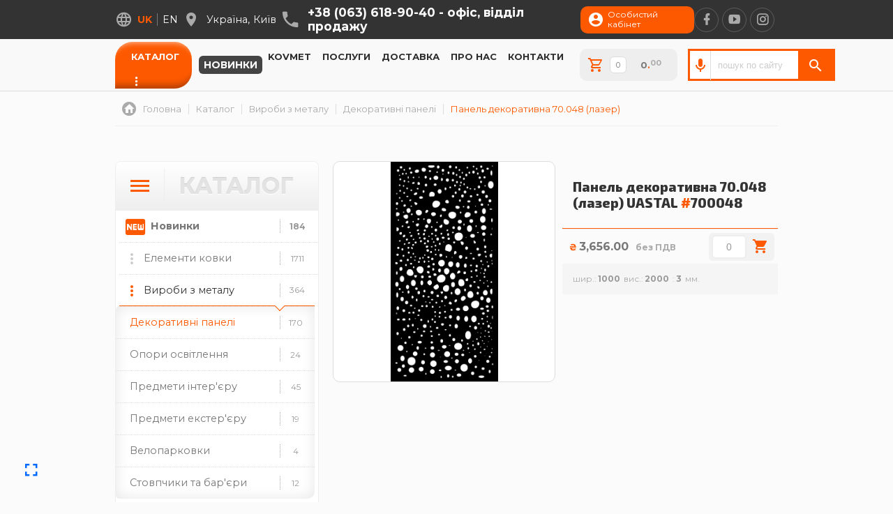

--- FILE ---
content_type: text/html; charset=UTF-8
request_url: https://uastal.com/catalog/700048
body_size: 10670
content:
<!DOCTYPE html> <html class="no-js" lang="uk" gadget="desktop"> <head> <title>Панель декоративна 70.048 (лазер) / Декоративні панелі / UASTAL | Сторожук . Київ</title><base href="https://uastal.com"> <meta name="title" content="Панель декоративна 70.048 (лазер) / Декоративні панелі / UASTAL | Сторожук . Київ"/> <meta name="description" content="✅ Купити замовити Декоративні панелі - Панель декоративна 70.048 (лазер) ціна 3656.00 у виробника з доставкою та гарантією / UASTAL | Сторожук ☎ +38 (063) 618-90-40"/> <meta http-equiv="Content-Type" content="text/html; charset=UTF-8"/> <meta name="viewport" content="width=device-width, initial-scale=1.0, maximum-scale=1.0"/> <meta property="og:type" content="product"> <meta property="product:price:amount" content="3656.00"> <meta property="product:price:currency" content="UAH"> <meta property="og:site_name" content="UASTAL | Сторожук"/> <meta property="og:url" content="https://uastal.com//catalog/700048"/> <meta property="og:title" content="Панель декоративна 70.048 (лазер) / Декоративні панелі / UASTAL | Сторожук . Київ"/> <meta property="og:description" content="✅ Купити замовити Декоративні панелі - Панель декоративна 70.048 (лазер) ціна 3656.00 у виробника з доставкою та гарантією / UASTAL | Сторожук ☎ +38 (063) 618-90-40"/> <meta property="og:image" content="https://uastal.com/userfiles/shop/70_048.jpg"/> <meta name="H1" content="Панель декоративна 70.048 (лазер) / Декоративні панелі / UASTAL | Сторожук . Київ"/> <meta name="apple-mobile-web-app-capable" content="yes"/> <meta name="mobile-web-app-capable" content="yes"> <link rel="canonical" href="https://uastal.com/catalog/700048"/> <link rel="apple-touch-icon" href="userfiles/uastal-icon-shop.png"/> <link rel="shortcut icon" href="userfiles/uastal-icon-shop.png"/> <link href="https://fonts.googleapis.com/css2?family=Exo+2:ital,wght@0,300;0,500;0,800;1,300;1,500;1,800&family=Montserrat:ital,wght@0,400;0,700;1,400;1,700&family=Teko:wght@300&display=swap" rel="stylesheet"> <link rel="alternate" hreflang="uk" href="https://uastal.com/catalog/700048"/><link rel="alternate" hreflang="en" href="https://uastal.com/en/catalog/700048"/> <!-- Global site tag (gtag.js) - Google Analytics --> <meta name="google-site-verification" content="1gMvTCijUztISWgNHNsfin76EGLrdGeIlZUxZ5e13jg"/> <script async src="https://www.googletagmanager.com/gtag/js?id=UA-39423244-39"></script> <script> window.dataLayer = window.dataLayer || []; function gtag(){dataLayer.push(arguments);} gtag('js', new Date()); gtag('config', 'UA-39423244-39'); gtag('config', 'UA-67702941-1'); </script> <!-- Google Analytics --> <script> window.ga=window.ga||function(){(ga.q=ga.q||[]).push(arguments)};ga.l=+new Date; ga('create', 'UA-39423244-39', 'auto'); ga('send', 'pageview'); </script> <script async src='https://www.google-analytics.com/analytics.js'></script> <!-- End Google Analytics --><script src="assets/generic.js?v=02"></script></head> <body id="loading" class=" top-nav light-nav"> <div id="root" class="catalog metal dekorativnye-paneli" style="display: none"> <header> <div class="contacts"> <div class="moreinfo"><i class="mdi mdi-dots-horizontal fs-5x"></i></div> <div class="flex"> <div><ul class="langs"><i class="mdi mdi-web"></i><li><a>uk</a></li><li><a href="en/catalog/700048">en</a></li></ul></div> <div><i class='mdi mdi-map-marker fs-4x'></i><p><span>Україна</span><span>Київ</span></p></div> <div> <i class="mdi mdi-phone fs-5x"></i> <div class="tel"> <a href="tel:+380636189040">+38 (063) 618-90-40 - <span>офіс, відділ продажу</span></a> </div> </div> <div> <a class="account" href="cabinet"><i class="mdi mdi-account-circle"></i><span>Особистий кабінет</span></a> </div> <div class="social-links"> <a href="https://www.facebook.com/uastal.org" target="blank" rel=”nofollow”><i class="social mdi mdi-facebook fs-3x"></i></a>  <a href="https://www.youtube.com/channel/UCYdXFywDp0hU_U8sHcQ9Tcg" target="blank" rel=”nofollow”><i class="social mdi mdi-youtube-play fs-3x"></i></a>  <a href="https://www.instagram.com/uastal_com/" target="blank" rel=”nofollow”><i class="social mdi mdi-instagram fs-3x"></i></a> </div> </div> </div> <div id="listener"> <nav id='fix'> <button id="mobilenav"><div></div><div></div><div></div></button> <div class="flex"> <a href="https://uastal.com"><img src="userfiles/uastal-logo-2.png" alt="logo"/></a> <ul class="main-nav"><li class="catalog"><a class="active" href="catalog">Каталог</a><i class="mdi mdi-dots-horizontal"></i><ul><li class="forges"><a href="forges">Елементи ковки</a></li><li class="metal"><a class="active" href="metal">Вироби з металу</a></li><li class="kovanye-izdeliya"><a href="kovanye-izdeliya">Ковані вироби</a></li><li class="soputstvuyushie-tovary"><a href="soputstvuyushie-tovary">Супутні товари</a></li><li class="mehanika-avtomatika"><a href="mehanika-avtomatika">Механіка та автоматика</a></li><li class="tablichki-informacsiyini"><a href="tablichki-informacsiyini">Таблички інформаційні</a></li><li class="kovmet-uastal"><a href="kovmet">Ковані вироби на замовлення</a></li><li class="download"><a modal="userfiles/docs/catalog.pdf">Завантажити каталог 2022</a></li></ul></li><li class="param-new"><a href="catalog/find/new">Новинки</a></li><li class="kovmet"><a href="kovmet">Kovmet</a></li><li class="services"><a href="services">Послуги</a></li><li class="delivery"><a href="delivery">Доставка</a></li><li class="about"><a href="about">Про нас</a></li><li class="contacts"><a href="contacts">Контакти</a></li></ul> <a class="basket hide show-left fixtop" load=".shopCart_|order"> <ico><i class="mdi mdi-cart-outline""></i></ico> <span id="inbasket" items="0"> <i>0<b>.</b><sup>00</sup></i> </span> </a> <order></order> <div><form onsubmit="goSearch(this); return false" class="searchVoice" link="catalog" autocomplete="off"><button id="voiceBtn" type="button"></button><input id="searchInput" type="text" name="search" value="" placeholder="пошук по сайту" autocomplete="off"><button id="searchBtn" type="button"></button></form><script>(() => { function isIOS() { return /iP(ad|hone|od)/.test(navigator.userAgent); } if (isIOS()) { document.getElementById('voiceBtn').style.display = 'none'; } const SpeechRecognition = window.SpeechRecognition || window.webkitSpeechRecognition; const form = document.querySelector('.searchVoice'); const input = document.getElementById('searchInput'); const voiceBtn = document.getElementById('voiceBtn'); const searchBtn = document.getElementById('searchBtn'); const pageLang = document.documentElement.getAttribute('lang') || 'ru'; function pageLangToSpeechLang(lang) { switch (lang) { case 'uk': return 'uk-UA'; case 'ru': return 'ru-RU'; case 'en': return 'en-EN'; default: return 'uk-UA'; } } if (!form || !input || !voiceBtn || !searchBtn) return; /* комментарий: кнопка поиска – просто вызывает твою функцию */ searchBtn.addEventListener('click', function(e) { e.preventDefault(); e.stopPropagation(); if (typeof goSearch === 'function') { goSearch(form); } }); /* комментарий: если браузер не умеет SpeechRecognition – просто выходим */ if (!SpeechRecognition) { console.warn('SpeechRecognition не поддерживается в этом браузере'); return; } const recognition = new SpeechRecognition(); recognition.lang = pageLangToSpeechLang(pageLang); /* язык распознавания */ recognition.interimResults = true; /* промежуточные результаты */ recognition.continuous = false; /* одна сессия */ let recognizing = false; let baseValue = ''; function startVoice(e) { e.preventDefault(); e.stopPropagation(); if (recognizing) return; baseValue = input.value; /* комментарий: запоминаем текущий текст */ recognizing = true; recognition.start(); voiceBtn.classList.add('listening'); /* комментарий: можно подсветить кнопку */ } function stopVoice(e) { if (e) { e.preventDefault(); e.stopPropagation(); } if (!recognizing) return; recognizing = false; recognition.stop(); voiceBtn.classList.remove('listening'); } /* комментарий: получаем текст и записываем в input */ recognition.onresult = function(event) { let text = ''; for (let i = event.resultIndex; i < event.results.length; i++) { text += event.results[i][0].transcript; } input.value = text.trim(); }; recognition.onerror = function() { recognizing = false; voiceBtn.classList.remove('listening'); }; recognition.onend = function() { recognizing = false; voiceBtn.classList.remove('listening'); }; /* комментарий: зажали кнопку – начали слушать */ voiceBtn.addEventListener('mousedown', startVoice); voiceBtn.addEventListener('touchstart', startVoice); /* комментарий: отпустили – остановили */ voiceBtn.addEventListener('mouseup', stopVoice); voiceBtn.addEventListener('mouseleave', stopVoice); voiceBtn.addEventListener('touchend', stopVoice); voiceBtn.addEventListener('touchcancel', stopVoice); })();</script></div> </div> </nav> </div> </header> <div id="page"><section id="breadcrumbs" class="notmodal"><ol class="flex" itemscope itemtype="http://schema.org/BreadcrumbList"><li itemprop="itemListElement" itemscope itemtype="http://schema.org/ListItem"><a itemscope itemtype="http://schema.org/Thing" itemprop="item" id="uastal.com" href="https://uastal.com" title="Головна"><ico><i class="mdi mdi-home-circle fs-4x"></i></ico><span itemprop="name">Головна</span></a><meta itemprop="position" content="1"></li><li itemprop="itemListElement" itemscope itemtype="http://schema.org/ListItem"><a itemscope itemtype="http://schema.org/Thing" itemprop="item" id="uastal.com/catalog" href="https://uastal.com/catalog" title="Каталог"><span itemprop="name">Каталог</span></a><meta itemprop="position" content="2"></li><li itemprop="itemListElement" itemscope itemtype="http://schema.org/ListItem"><a itemscope itemtype="http://schema.org/Thing" itemprop="item" id="uastal.com/metal" href="https://uastal.com/metal" title="Вироби з металу"><span itemprop="name">Вироби з металу</span></a><meta itemprop="position" content="3"></li><li itemprop="itemListElement" itemscope itemtype="http://schema.org/ListItem"><a itemscope itemtype="http://schema.org/Thing" itemprop="item" id="uastal.com/dekorativnye-paneli" href="https://uastal.com/dekorativnye-paneli" title="Декоративні панелі"><span itemprop="name">Декоративні панелі</span></a><meta itemprop="position" content="4"></li><li itemprop="itemListElement" itemscope itemtype="http://schema.org/ListItem"><a itemscope itemtype="http://schema.org/Thing" itemprop="item" id="uastal.com/catalog/700048" href="https://uastal.com/catalog/700048" title="Панель декоративна 70.048 (лазер)"><span itemprop="name">Панель декоративна 70.048 (лазер)</span></a><meta itemprop="position" content="5"></li></ol></section><section block="ShopCat" class="ShopCat catalog metal dekorativnye-paneli"> <div class="flex"> <div class="case left"> <div class="second-menu hide show"> <div class="head-menu"><ico><i class='mdi mdi-menu fs-6x'></i></ico><span>Каталог</span></div> <ul><li class="parent new"><ico><i class="mdi mdi-new-box fs-3x"></i></ico><a href='catalog/find/new'><div>Новинки</div><span>184</span></a></li><li class="parent more"><ico><i class="mdi mdi-dots-vertical fs-4x"></i></ico><a href='forges'><div>Елементи ковки</div><span>1711</span></a><ul><li><a href='ferforge'><div>Художнє литво</div><span>91</span></a></li><li><a href='forge-digit'><div>Цифри з металу</div><span>49</span></a><ol class="smart-tags"><li><a href="forge-digit/цифри-із-нержавійки">цифри із нержавійки</a></li><li><a href="forge-digit/цифри-ковані">цифри ковані</a></li></ol></li><li><a href='standartnye-ograzhdeniya'><div>Стандартні огорожі</div><span>14</span></a></li><li><a href='spiralqnye-aelementy'><div>Спіральні елементи</div><span>285</span></a><ol class="smart-tags"><li><a href="spiralqnye-aelementy/долари">долари</a></li><li><a href="spiralqnye-aelementy/кільця">кільця</a></li><li><a href="spiralqnye-aelementy/корзини">корзини</a></li><li><a href="spiralqnye-aelementy/ески">ески</a></li><li><a href="spiralqnye-aelementy/різне">різне</a></li></ol></li><li><a href='kovanye-balyasiny-stoyiki'><div>Балясини та стійки</div><span>226</span></a></li><li><a href='bityyi-kvadrat'><div>Битий квадрат</div><span>23</span></a></li><li><a href='dekorativnye-nakladki'><div>Декоративні накладки</div><span>46</span></a></li><li><a href='dekorativnye-stoyiki'><div>Декоративні стійки</div><span>37</span></a></li><li><a href='dekorativnye-truby'><div>Декоративні труби</div><span>35</span></a></li><li><a href='dekorativnye-elementy'><div>Декоративні елементи</div><span>49</span></a></li><li><a href='profilnaya-truba'><div>Профільні труби</div><span>22</span></a></li><li><a href='zaklyopki'><div>Заклепки</div><span>13</span></a></li><li><a href='kovanye-ruchki'><div>Ковані ручки</div><span>18</span></a></li><li><a href='krepleniya'><div>Кріплення</div><span>9</span></a></li><li><a href='kruglyak-pod-koru'><div>Кругляк під кору</div><span>6</span></a></li><li><a href='kryswki-na-stolby'><div>Кришки на стовпи</div><span>33</span></a></li><li><a href='kovanye-listqya'><div>Ковані лиcтки</div><span>185</span></a></li><li><a href='meandr'><div>Меандр</div><span>15</span></a></li><li><a href='nakladki-pod-zamok'><div>Накладки під замок</div><span>6</span></a></li><li><a href='kovanye-vstavki'><div>Ковані вставки</div><span>48</span></a></li><li><a href='okonchaniya-peril'><div>Закінчення перил</div><span>14</span></a></li><li><a href='petli-dlya-vorot-dverej'><div>Петлі для воріт та дверей</div><span>18</span></a></li><li><a href='kovanye-piki'><div>Ковані піки</div><span>64</span></a></li><li><a href='podkovy'><div>Підкови</div><span>2</span></a></li><li><a href='polosy'><div>Ковані полоси</div><span>90</span></a></li><li><a href='poruchni'><div>Ковані поручні</div><span>8</span></a></li><li><a href='profili-dlya-dekorativnyh-homu'><div>Профілі для хомутів</div><span>4</span></a></li><li><a href='rozety'><div>Ковані розети</div><span>133</span></a></li><li><a href='cvety'><div>Ковані квіти</div><span>70</span></a></li><li><a href='shary'><div>Ковані кулі</div><span>44</span></a><ol class="smart-tags"><li><a href="shary/повнотілі">повнотілі</a></li><li><a href="shary/пустотілі">пустотілі</a></li><li><a href="shary/гранені">гранені</a></li><li><a href="shary/напівсфери">напівсфери</a></li></ol></li><li><a href='shpugi'><div>Ковані шпуги</div><span>13</span></a></li><li><a href='elementy-iz-nerzhaveyuswheyi-s'><div>Елементи із нержавіючої сталі</div><span>17</span></a></li><li><a href='stand-for-tubes'><div>Стійки для труб</div><span>14</span></a></li></ul></li><li class="open parent more"><ico><i class="mdi mdi-dots-vertical fs-4x"></i></ico><a class="active" href='metal'><div>Вироби з металу</div><span>364</span></a><ul><li><a href='mangaly-pechki'><div>Мангали, пічки та аксесуари</div><span>60</span></a><ol class="smart-tags"><li><a href="mangaly-pechki/мангали">мангали</a></li><li><a href="mangaly-pechki/пічки">пічки</a></li><li><a href="mangaly-pechki/для-каміну">для каміну</a></li><li><a href="mangaly-pechki/дровниці">дровниці</a></li><li><a href="mangaly-pechki/чаші">чаші</a></li><li><a href="mangaly-pechki/димоходи">димоходи</a></li></ol></li><li><a href='bokar-fur'><div>Камінні топки BOKAR</div><span>9</span></a></li><li><a class="active" href='dekorativnye-paneli'><div>Декоративні панелі</div><span>170</span></a></li><li><a href='opory-osveswheniya'><div>Опори освітлення</div><span>24</span></a></li><li><a href='predmety-interqera'><div>Предмети інтер'єру</div><span>45</span></a></li><li><a href='predmety-aeksterqera'><div>Предмети екстер'єру</div><span>19</span></a></li><li><a href='veloparkovki'><div>Велопарковки</div><span>4</span></a></li><li><a href='ograzhdeniya'><div>Стовпчики та бар'єри</div><span>12</span></a></li><li><a href='locks-and-handlers'><div>Замки і ручки</div><span>7</span></a></li><li><a href='machta-antena'><div>Мачти-антени</div><span>7</span></a></li></ul></li><li class="parent more"><ico><i class="mdi mdi-dots-vertical fs-4x"></i></ico><a href='kovanye-izdeliya'><div>Ковані вироби</div><span>70</span></a><ul><li><a href='kovanye-vorota'><div>Ковані ворота</div><span>9</span></a></li><li><a href='kovanye-ograzhdeniya'><div>Ковані огорожі</div><span>12</span></a></li><li><a href='kovanye-navesy'><div>Ковані навіси</div><span>8</span></a></li><li><a href='kovanye-lavki'><div>Ковані лавки</div><span>27</span></a></li><li><a href='podstavki-kronswteyiny'><div>Підставки, кронштейни</div><span>10</span></a></li><li><a href='kovanaya-mebelq'><div>Ковані меблі</div><span>4</span></a></li><li><a href='kovanye-besedki'><div>Ковані альтанки</div><span>0</span></a></li><li><a href='kovanye-lestnicsy'><div>Ковані сходи</div><span>0</span></a></li><li><a href='kovanye-mostiki'><div>Ковані містки</div><span>0</span></a></li><li><a href='kovanye-reswetki'><div>Ковані грати</div><span>0</span></a></li></ul></li><li class="parent more"><ico><i class="mdi mdi-dots-vertical fs-4x"></i></ico><a href='soputstvuyushie-tovary'><div>Супутні товари</div><span>160</span></a><ul><li><a href='plastikovye-zagluswki'><div>Пластикові заглушки</div><span>38</span></a><ol class="smart-tags"><li><a href="plastikovye-zagluswki/круглі">круглі</a></li><li><a href="plastikovye-zagluswki/прямокутні">прямокутні</a></li><li><a href="plastikovye-zagluswki/квадратні">квадратні</a></li></ol></li><li><a href='kraska'><div>Фарба та патина</div><span>92</span></a></li><li><a href='krugi'><div>Круги абразивні</div><span>9</span></a></li><li><a href='specsodezhda'><div>Спецодяг</div><span>2</span></a></li><li><a href='skoby'><div>Скоби металеві</div><span>14</span></a><ol class="smart-tags"><li><a href="skoby/8мм">8мм</a></li><li><a href="skoby/10мм">10мм</a></li><li><a href="skoby/12мм">12мм</a></li></ol></li><li><a href='rashodniki'><div>Розхідники</div><span>5</span></a></li></ul></li><li class="parent more"><ico><i class="mdi mdi-dots-vertical fs-4x"></i></ico><a href='mehanika-avtomatika'><div>Механіка та автоматика</div><span>32</span></a><ul><li><a href='mehanika'><div>Механіка</div><span>19</span></a></li><li><a href='avtomatika'><div>Автоматика для воріт</div><span>13</span></a></li></ul></li><li class="parent"><ico><i class="mdi mdi-dots-vertical fs-4x"></i></ico><a href='swtampovani-dekorativni-paneli'><div>Штамповані декоративні панелі</div><span>8</span></a></li><li class="parent"><ico><i class="mdi mdi-dots-vertical fs-4x"></i></ico><a href='tablichki-informacsiyini'><div>Таблички інформаційні</div><span>13</span></a></li><li class="parent"><ico><i class="mdi mdi-treasure-chest fs-3x"></i></ico><a href='kovmet'><div>Ковані вироби на замовлення</div><span>#</span></a></li><li class="parent"><ico><i class="mdi mdi-file-pdf-box fs-3x"></i></ico><a modal='userfiles/docs/catalog.pdf'><div>Завантажити каталог 2022</div><span>#</span></a></li><li class="parent"><ico><i class="mdi mdi-dots-vertical fs-4x"></i></ico><a href='shtamp'><div></div><span>0</span></a></li></ul> </div> </div> <div class='case right'> <div class="view"> <div class="gallery hide show modal" shape="square"> <div class="cover" style="background-image: url(userfiles/shop/70_048.jpg)"></div> </div> <div class="layer hide show-left"> <div class="title"> <h1>Панель декоративна 70.048 (лазер) <span>UASTAL</span> <b>#</b>700048</h1> </div> <div class="line"> <div><i>₴</i><span class="price @price:coins">3,656.00</span><span class="min">без ПДВ</span></div> <span class="basket-record" type="shop" id="648" pres="2"> <button class="minus none"><i class="mdi mdi-minus"></i></button> <input name="count" type="number" min="0" value="0"> <button class="plus"><i word="Замовити" class="mdi mdi-cart"></i></button> <div class="good-params"></div> </span> </div> <div class="feature"><span><i>шир.</i><b>1000</b></span><span><i>вис.</i><b>2000</b></span><span><i></i><b>3</b></span></div> <div class="tags"></div> <div class="text"></div> </div> </div> <div class="bigtext"></div> </div> </div> </section><section block="CallBack" class="CallBack @page"> <div class="ground"><div class="ground-shadow"></div></div> <div class="flex"> <div class="head">Є питання? Ми відповімо!</div> <form class="hide show-up" autocomplete="off"> <field><div><ico><i class='mdi mdi-account fs-5x'></i></ico><input name="name" type="text" placeholder="Iм'я"></div></field> <field><div><ico><i class='mdi mdi-phone fs-5x'></i></ico><input name="tel" type="text" placeholder="+xx (xxx) xxx-xx-xx"></div></field> <input type="hidden" name="type" value="CallBack"/> <input type="hidden" name="form" value="sendEmail"/> <field><send load="*sendEmail|dialog|form?">Надіслати</send></field> </form> <div class="text">Напишіть і ми вам передзвонимо.</div> </div> </section><style blade>.ShopCat .case.left {min-width: 25%;} .ShopCat .case.right {width: calc(75% - 20px); margin-left: 20px;} .ShopCat form.searchpanel {margin: 0; max-width: 100%;} .ShopCat form.searchpanel button {margin: 0 !important; color: #2d2d2d;} .ShopCat form.searchpanel button:hover {background: transparent; color: #fd5900;} ul#pagesnav:first-of-type {display: none;} ul#pagesnav li a {border-radius: 6px;} .ShopCat .second-menu .head-menu {background: linear-gradient(0deg, #eee, #fff);} .ShopCat .second-menu .head-menu span {font-size: 32px; color: #e3e3e3; font-weight: bold; text-shadow: 0 -1px 1px #ccc, 0 1px 1px #fff;} .ShopCat .second-menu {overflow: hidden; border: 1px solid #eee; border-radius: 8px;} .ShopCat .second-menu ul li:first-child {border-top: none;} .ShopCat .second-menu ul li.new {} .ShopCat .second-menu ul li.new ico {width: 45px;} .ShopCat .second-menu ul li.new ico i {font-size: 34px !important; color: #fd5900;} .ShopCat .second-menu ul li.new a {padding-left: 45px; font-weight: bold;} .ShopCat .second-menu ul li.new::before {display: none !important;} .ShopCat .second-menu ul li.new:hover {background: #fd5900;} .ShopCat .second-menu ul li.new:hover * {color: #fff;} .ShopCat .second-menu ul li ul {max-height: 276px; background: #fff; direction: rtl; border-radius: 5px 0 10px 5px; box-shadow: 0 0 20px inset rgb(0 0 0 / 10%); left: -5px; width: calc(100% + 5px);} .ShopCat .second-menu ul li ul::-webkit-scrollbar {border-radius: 5px;} .ShopCat .second-menu ul li ul li {direction: ltr;} .ShopCat .second-menu ul li a[href="http://kovmet.com.ua"] div {font-weight: 600; line-height: 1;} .ShopCat .second-menu ul li a:hover {} .ShopCat .second-menu ul li ul li a.active {font-weight: 500; color: #fd5900;} ol#filters {margin: 0 0 20px 0; display: flex; justify-content: flex-start; padding: 5px 0 0 5px; border: 1px dotted #ddd; border-radius: 10px; align-items: center; flex-wrap: wrap; width: fit-content; z-index: 20;} ol#filters:empty {display: none;} ol#filters hr {display: block; width: 10px; height: 10px; margin: -4px 5px 0 0; border-radius: 5px; border: none; background: #fd5900;} ol#filters li {} ol#filters li a {display: flex; justify-content: flex-start; align-items: center; color: #2d2d2d; padding: 0 12px; height: 32px; background: #fff; border-radius: 6px; margin: 0 5px 5px 0; border: 1px solid #eee;} ol#filters li a i {display: inline-block; margin-left: 7px; font-size: 0.8em; color: #aaa; font-style: normal;} ol#filters li a span {margin-bottom: 2px;} ol#filters li a b {display: flex; justify-content: center; align-items: center; width: 24px; height: 24px; margin: 0 7px 0 4px; border-radius: 4px; background: #ccc; color: #fff;} ol#filters li a:hover {border-color: #fd5900;} ol#filters li a.active {background: #ffb608;} ol#filters li a.active span {color: #fff;} ol#filters li a.active i {color: #eee;} ol#filters li a.sortable {padding: 0 14px 0 0; overflow: hidden;} ol#filters li a.sortable.active b {background: #fd5900; color: #fff;} ol#filters li a.found {background: #eee;} .ShopCat .case .list {} .ShopCat .case .list li {background: #fff; border: 1px solid #eee; overflow: hidden; border-radius: 8px;} .ShopCat .case .list li:hover {border: 1px solid #fd5900;} .ShopCat .case .list li a {color: #555;} .ShopCat .case .list li a .cover {position: relative; border-bottom: 1px solid #eee; margin-bottom: 0; background-size: contain;} .ShopCat .case .list li a .cover c {position: absolute; display: block; top: 10px; left: 10px; padding: 5px 7px 4px; font-size: 10px; text-transform: uppercase; font-weight: 100; border-radius: 6px; background: #ffb608; color: #fff;} .ShopCat .case .list li a .cover c:empty {display: none;} .ShopCat .case .list li a .cover i {position: absolute; display: flex; justify-content: center; align-items: center; width: 50px; height: 14px; padding-top: 2px; background: #eee; border-radius: 6px 6px 0 0; color: #fff; text-align: center; bottom: 0; left: 0; right: 0; margin: auto; transition: 0.25s;} .ShopCat .case .list li a:hover .cover i {height: 30px; background: #fd5900;} .ShopCat .case .list li a .info {padding: 0 15px; height: 30px; display: flex; justify-content: space-between; align-items: center; background: linear-gradient(0deg, #eee, #fff);} .ShopCat .case .list li a .info span.brand {font-size: 20px; color: #e3e3e3; font-weight: bold; text-shadow: 0 -1px 1px #ccc, 0 1px 1px #fff;} .ShopCat .case .list li a .info span.art {font-size: 14px; color: #aaa; font-weight: bold;} .ShopCat .case .list li a .info span.art::before {content: '#'; margin-right: 3px; color: #fd5900;} .ShopCat .case .list li a .info::before {position: absolute; content: ''; width: 50px; height: 0; border-top: 1px solid #eee; border-bottom: 1px solid #fff; left: 0; top: 0; right: 0; bottom: 0; margin: auto; pointer-events: none;} .ShopCat .case .list li a .cat {padding: 8px 15px; font-size: 12px; color: #aaa; border-bottom: 1px solid #eee;} .ShopCat .case .list li a .title {padding: 10px 15px; min-height: 130px; display: flex; flex-direction: column; justify-content: center; align-items: flex-start;} .ShopCat .case .list li a .title h3 {font-size: 1.1em; font-weight: 500; margin: 0; padding: 0;} .ShopCat .case div.feature:empty {display: none;} .ShopCat .case div.feature {position: relative; color: #aaa; margin: 0; font-size: 12px; padding-top: 10px; margin-top: 10px; border-top: 1px solid #eee;} .ShopCat .case div.feature::before {position: absolute; content: ''; width: 25px; height: 0; border-top: 1px solid #fd5900; left: 0; top: -1px;} .ShopCat .case div.feature::after {content: 'мм.';} .ShopCat .case div.feature i {font-style: normal;} .ShopCat .case div.feature i::after {content: ':';} .ShopCat .case div.feature b {font-weight: 600; color: #999; margin: 0 5px 0 2px;} .ShopCat .case .line {position: relative; display: flex; user-select: none; flex-direction: row; justify-content: flex-start; align-items: center; height: 50px; border-top: 1px solid #eee;} .ShopCat .case .line div {position: relative; padding: 0 10px;} .ShopCat .case .line div span.price {color: #777; font-weight: bold;} .ShopCat .case .line div span.price b {color: #fd5900;} .ShopCat .case .line div span.price sup {vertical-align: text-top; font-size: 13px; color: #aaa;} .ShopCat .case .line.stock div {margin-bottom: 19px;} .ShopCat .case .line div i {color: #fd5900; font-size: 13px; font-weight: bold; margin-right: 3px; font-style: normal;} .ShopCat .case .line div i[text] {margin: 0 0 0 5px; font-size: 18px;} .ShopCat .case .line div i[text]::after {} .ShopCat .case .line s {position: absolute; left: 0px; bottom: 0px; background: #fd5901; color: #fff; font-size: 13px; padding: 3px 6px; border-radius: 0 6px 0 0; text-decoration-color: #333;} .ShopCat .case .line b.absent {color: #eee;} .ShopCat .case .view {display: flex; flex-direction: row; width: 100%;} .ShopCat .case .view div.gallery {margin-right: 10px; min-width: 50%;} .ShopCat .case .view div.gallery .cover {width: 100%; margin-bottom: 10px; background-size: contain; border: 1px solid #ddd; border-radius: 10px; transition: 0.7s;} .ShopCat .case .view div.gallery .cover:hover {cursor: pointer; border: 1px solid #fd5900;} .ShopCat .case .view ul.gallery {width: 100%; display: block; overflow: hidden;} .ShopCat .case .view ul.gallery li {width: calc(33.333% - 6.7px); margin: 0 10px 10px 0; float: left;} .ShopCat .case .view ul.gallery li:nth-child(3n) {margin-right: 0;} .ShopCat .case .view ul.gallery li .cover {margin-bottom: 0; transition: 0.25s;} .ShopCat .case .view ul.gallery li .cover:hover {border: 1px solid #fd5900; cursor: pointer;} .ShopCat .case .view .layer {flex-direction: column; justify-content: flex-start; align-items: flex-start; margin-bottom: 10px; width: 100%; height: fit-content;} .ShopCat .case .view .layer .title {display: block; width: 100%; padding: 15px; border-bottom: 1px solid #fd5900;} .ShopCat h1 {font-size: 1.2em; font-weight: bold; margin: 10px 0;} .ShopCat .case .view .layer .title h1 b {color: #fd5900;} .ShopCat .case .view .layer .feature {margin-top: 0; border: none; padding: 15px; background: #f5f5f5;} .ShopCat .case .view .layer .feature::before {display: none;} .ShopCat .case .view .layer .tags:empty {display: none;} .ShopCat .case .view .layer .text {padding: 25px 15px; margin: 0;} .ShopCat .case .bigtext {padding: 25px 15px; display: block; border-top: 1px solid #ddd; margin: 0;} .ShopCat .items-product {margin-top: 50px;} .ShopCat .carusel-block {overflow: hidden; width: calc(100% + 20px); padding: 2px 2px 65px 2px;} .ShopCat .carusel-block ul {display: flex; justify-content: flex-start; align-items: center; width: 20000px;} .ShopCat .carusel-block ul li div {border-radius: 10px;} .ShopCat .carusel-block ul.animation {transition: 0.2s;} .ShopCat .carusel-block ul.gap10 li {padding-right: 10px;} .ShopCat .carusel-block ul.gap20 li {padding-right: 20px;} .ShopCat .carusel-block ul.gap30 li {padding-right: 30px;} .ShopCat .carusel-block ul[items='1'] li {padding-right: 0;} .ShopCat .carusel-nav {position: absolute; bottom: 0px; left: 0; display: flex; justify-content: center; align-items: center; width: 102px; height: 50px; border-radius: 8px; overflow: hidden;} .ShopCat .carusel-nav a {display: flex; justify-content: center; align-items: center; width: 50px; height: 50px; background: rgba(0,0,0,0.5); color: #fff;} .ShopCat .carusel-nav a:first-of-type {margin-right: 2px;} .ShopCat .carusel-nav a:hover {cursor: pointer; background: #fd5900;} .ShopCat .carusel-block:hover .carusel-nav {bottom: 0;} .ShopCat .special-menu .cats {display: inline-block; padding: 10px 15px; background: #fd5900; margin-bottom: 10px; border-radius: 10px 10px 10px 0;} .ShopCat .special-menu .cats span {color: #fff; font-family: 'Exo 2'; font-weight: 500; font-size: 20px; text-transform: uppercase;} .ShopCat .special-menu ul {margin-bottom: 20px;} .ShopCat .special-menu ul li {display: flex; justify-content: flex-start; align-items: center; background: #fff; padding: 10px; border: 1px solid #eee; border-radius: 6px; overflow: hidden;} .ShopCat .special-menu ul li .cover {width: 120px; background-color: #f4f4f4; border: 1px solid #eee; border-radius: 4px;} .ShopCat .special-menu ul li .info {width: calc(100% - 150px);} .ShopCat .special-menu ul li .info a {display: block; padding: 20px; font-family: 'Exo 2'; font-size: 16px; font-weight: 600; margin: 0; color: #555;} .ShopCat .special-menu ul li .tags {position: absolute; left: 0; bottom: 0; width: 100%; height: 50px;} .ShopCat .special-menu ul li .tags ico {position: absolute; right: 0; bottom: 0; background: #eee; color: #fd5900; border-radius: 10px 0 0 0;} .ShopCat .special-menu ul li .tags ol {position: absolute; left: 0; bottom: -100px; max-width: calc(100% - 50px); padding: 5px 5px 10px 10px; border-radius: 6px 10px 0 0; background: #fd5900; margin: 0; z-index: 10; transition: 0.25s;} .ShopCat .special-menu ul li .tags ol a {display: inline-block; margin: 5px 5px 0 0; font-size: 14px; padding: 5px; background: #eee; border-radius: 4px;} .ShopCat .special-menu ul li .tags ol a:hover {background: #fff;} .ShopCat .special-menu ul li .tags:hover ol {bottom: 0;} .ShopCat .special-menu ul li .info a:hover {color: #fd5900;} .ShopCat .special-menu ul li .cover:hover {border-color: #fd5900;} @media screen and (max-width: 1024px) { .ShopCat .case.left {width: 70%; min-width: 70%;} .ShopCat .case.right {width: 30%; min-width: 30%;} } @media screen and (max-width: 800px) { .ShopCat .case.left, .ShopCat .case.right {width: 100%; min-width: 100%; padding: 0; margin: 0;} .ShopCat .case .view {flex-direction: column;} .ShopCat .case .view div.gallery {width: 100%; margin: 0;} ol#filters {margin-top: 10px;} .ShopCat form.searchpanel {max-width: 100%} .second-menu ul li.more ico {width: 35px; z-index: 1;} .second-menu ul li.more ico i {color: #fd5900;} .second-menu ul li.more:hover ico {background: #fd5900;} .second-menu ul li.more:hover ico i {color: #fff;} .second-menu ul li.more > a {font-size: 1.1em !important; margin-left: 45px; padding-left: 0; z-index: 0;} } @media screen and (max-width: 540px){ .ShopCat .special-menu ul li .cover {width: 100px;} .ShopCat .special-menu ul li .info a {font-size: 20px;} .ShopCat .second-menu ul li ul {max-height: unset;} }.CallBack {padding-top: 20px; padding-bottom: 20px; background-color: #fbfbfb; opacity: 0.8; background: linear-gradient(135deg, #eaeaea 25%, transparent 25%) -10px 0/ 20px 20px, linear-gradient(225deg, #f1f1f1 25%, transparent 25%) -10px 0/ 20px 20px, linear-gradient(315deg, #eaeaea 25%, transparent 25%) 0px 0/ 20px 20px, linear-gradient(45deg, #f1f1f1 25%, #fbfbfb 25%) 0px 0/ 20px 20px;} .CallBack .flex {flex-direction: column; justify-content: center; align-items: center;} .CallBack .flex > div {max-width: 600px; text-align: center; margin-top: 25px;} .CallBack .flex > div.head {font-size: 1.5em; font-weight: bold;} .CallBack .flex > div.text {font-weight: bold;} .CallBack .flex form {overflow: hidden; display: flex; flex-direction: row; justify-content: center; width: fit-content; align-items: center; box-shadow: 0 5px 20px rgba(0,0,0,0.3); border-radius: 6px; background: #fd5900; border: 2px solid #fd5900; transition: 0.5s;} .CallBack .flex form field {height: 50px; padding-left: 0;} .CallBack .flex form field div {margin: 0; padding-left: 50px; display: flex; flex-direction: row; justify-content: center; width: fit-content; align-items: center;} .CallBack .flex form field ico {background: #fff; height: 48px;} .CallBack .flex form field:first-of-type ico {border-radius: 3px 0 0 3px;} .CallBack .flex form field div input {background: #fff;} .CallBack .flex form field div input[name="tel"] {border-radius: 0 6px 6px 0;} .CallBack .flex form field send {position: relative; display: flex; justify-content: center; align-items: center; padding: 0 15px; height: 100%; background: #fd5900; color: #fff; width: auto;} .CallBack .flex form field send:hover {background: #fd5900;} @media screen and (max-width: 800px){ } @media screen and (max-width: 540px){ .CallBack .flex form {flex-direction: column; border-radius: 0; width: 100%; max-width: 240px; box-shadow: none; border-radius: 6px;} .CallBack .flex form field {align-items: center; border-radius: 6px; overflow: hidden;} .CallBack .flex form field:first-child input, .CallBack .flex form field:nth-child(2) input, .CallBack .flex form field send {width: 100%;} }</style><div itemscope itemtype="https://schema.org/WebSite"><meta itemprop="url" content="https://uastal.com"/><meta itemprop="name" content="UASTAL | Сторожук"><div itemscope itemtype="https://schema.org/WebPage"><meta itemprop="url" content="https://uastal.com//catalog/700048"/><meta itemprop="name" content="Панель декоративна 70.048 (лазер) / Декоративні панелі / UASTAL | Сторожук . Київ"><div itemscope itemtype="https://schema.org/Organization"> <meta itemprop="name" content="UASTAL | Сторожук"> <meta itemprop="logo" content="https://uastal.com/userfiles/uastal-logo-2.png"> <meta itemprop="image" content="https://uastal.com/"> <meta itemprop="url" content="https://uastal.com"> <div itemprop="location" itemscope itemtype="https://schema.org/Place"> <meta itemprop="telephone" content=""/><meta itemprop="telephone" content="+38 (063) 618-90-40 - @name"/><meta itemprop="telephone" content="+38 (095) 614-13-78 - @name"/><span itemprop="address" itemscope itemtype="https://schema.org/PostalAddress"> <meta itemprop="streetAddress" content="провулок Будівельників, 18"> <meta itemprop="postalCode" content="02100"> <meta itemprop="addressLocality" content="Київ"> <meta itemprop="email" content=""> </span></div></div><div itemscope itemtype="https://schema.org/Product"> <meta itemprop="name" content="Панель декоративна 70.048 (лазер)"/> <meta itemprop="sku" content="700048"> <meta itemprop="description" content=""/> <meta itemprop="image" content="https://uastal.com/userfiles/shop/70_048.jpg"/> <meta itemprop="url" content="https://uastal.com//catalog/700048"/> <div itemprop="brand" itemscope itemtype="https://schema.org/Brand"> <meta itemprop="name" content="UASTAL"/> </div> <div itemprop="offers" itemscope itemtype="https://schema.org/Offer"> <meta itemprop="price" content="3656.00"/> <meta itemprop="priceCurrency" content="UAH"/> <link itemprop="availability" href="http://schema.org/InStock"> <meta itemprop="url" content="https://uastal.com//catalog/700048"/> <meta itemprop="description" content=""/> <meta itemprop="priceValidUntil" content="2026-01-23"/> </div> </div></div></div></div> <footer> <div class="flex" cols="3"> <div> <a class="logo" href="https://uastal.com"><img src="userfiles/uastal-logo-2white.png"></a> <ul class="contacts"> <li><i class="mdi mdi-calendar-check fs-4x"></i><span>Будні 9.00-17.00, Сб 9:00-13:00</span></li> <li><i class="mdi mdi-map-marker fs-4x"></i><address><span>Київ</span><span>провулок Будівельників, 18</span></address></li> <li><i class="mdi mdi-email fs-4x"></i><a href="mailto:office1@uastal.com">office1@uastal.com</a></li> <li><i class="mdi mdi-email fs-4x"></i><a href="mailto:abrasive@uastal.com">abrasive@uastal.com - <span>відділ розкрою металу</span></a></li> <li class="social-page"> <i class="mdi mdi-share-variant fs-4x"></i> <div class="social-links"> <a href="https://www.facebook.com/uastal.org" target="blank" rel=”nofollow”><i class="social mdi mdi-facebook fs-3x"></i></a>  <a href="https://www.youtube.com/channel/UCYdXFywDp0hU_U8sHcQ9Tcg" target="blank" rel=”nofollow”><i class="social mdi mdi-youtube-play fs-3x"></i></a>  <a href="https://www.instagram.com/uastal_com/" target="blank" rel=”nofollow”><i class="social mdi mdi-instagram fs-3x"></i></a> </div> </li> <li><p><i>©</i><span>UASTAL | Сторожук</span>2026</p></li> </ul> </div> <div> <div class="head">Контакти</div> <ul class="contacts"> <div class="phones"> <li><a href="tel:+380636189040">+38 (063) 618-90-40 - <span>офіс, відділ продажу</span></a></li>  <li><a href="tel:+380956141378">+38 (095) 614-13-78 - <span>відділ продажу</span></a></li>  <li><a href="tel:+380977002540">+38 (097) 700-25-40 - <span>відділ розкрою металу</span></a></li>  <li><a href="tel:+380636189044">+38 (063) 618-90-44 - <span>вироби на замовлення</span></a></li>  <li><a href="tel:+380734032042">+38 (073) 403-20-42 - <span>зовнішньо-економічний відділ</span></a></li> </div> </ul> </div> <div> <div class="head">Сторінки</div> <ul><li><a href="">Головна</a></li><li><a href="catalog">Каталог</a></li><li><a href="kovmet">Kovmet</a></li><li><a href="services">Послуги</a></li><li><a href="delivery">Доставка</a></li><li><a href="about">Про нас</a></li><li><a href="vacancy">Вакансії</a></li><li><a href="contacts">Контакти</a></li><li><a href="privacy-policy">Політика конфіденційності</a></li><li><a href="terms-of-use">Умови використання</a></li></ul> </div> </div> <div class="block made"><i class="mdi mdi-server-security fs-4x"></i>Powered By <a href="https://braintec.digital/services" target="_blank" rel="nofollow">Blade.MSP ®</a> from <a href="https://braintec.digital/uk" target="_blank" rel="nofollow"> BrainTEC ™</a></div></footer> </div> <dialog></dialog><modal></modal><a id="totop"><i class="mdi mdi-arrow-up fs-5x"></i></a><button id="gofullscreen"><i class="mdi mdi-fullscreen fs-5x"></i></button><link rel="stylesheet" href="site.generic.css"><script src="site.generic.js?v=02"></script></body> </html>

--- FILE ---
content_type: text/css;charset=UTF-8
request_url: https://uastal.com/site.generic.css
body_size: 37831
content:
@font-face{
    font-family:"Material Design Icons";
    src:url("assets/fonts/MDWF/materialdesignicons-webfont.woff2") format("woff2"),
    url("assets/fonts/MDWF/materialdesignicons-webfont.woff2") format("woff");
    font-display: swap; font-weight: normal; font-style: normal
}.mdi:before,.mdi-set{display:inline-block;font:normal normal normal 24px/1 "Material Design Icons";font-size:inherit;text-rendering:auto;line-height:inherit;-webkit-font-smoothing:antialiased;-moz-osx-font-smoothing:grayscale}.mdi-access-point:before{content:"\F002"}.mdi-access-point-network:before{content:"\F003"}.mdi-account:before{content:"\F004"}.mdi-account-alert:before{content:"\F005"}.mdi-account-box:before{content:"\F006"}.mdi-account-box-outline:before{content:"\F007"}.mdi-account-card-details:before{content:"\F5D2"}.mdi-account-check:before{content:"\F008"}.mdi-account-circle:before{content:"\F009"}.mdi-account-convert:before{content:"\F00A"}.mdi-account-edit:before{content:"\F6BB"}.mdi-account-key:before{content:"\F00B"}.mdi-account-location:before{content:"\F00C"}.mdi-account-minus:before{content:"\F00D"}.mdi-account-multiple:before{content:"\F00E"}.mdi-account-multiple-minus:before{content:"\F5D3"}.mdi-account-multiple-outline:before{content:"\F00F"}.mdi-account-multiple-plus:before{content:"\F010"}.mdi-account-multiple-plus-outline:before{content:"\F7FF"}.mdi-account-network:before{content:"\F011"}.mdi-account-off:before{content:"\F012"}.mdi-account-outline:before{content:"\F013"}.mdi-account-plus:before{content:"\F014"}.mdi-account-plus-outline:before{content:"\F800"}.mdi-account-remove:before{content:"\F015"}.mdi-account-search:before{content:"\F016"}.mdi-account-settings:before{content:"\F630"}.mdi-account-settings-variant:before{content:"\F631"}.mdi-account-star:before{content:"\F017"}.mdi-account-switch:before{content:"\F019"}.mdi-adjust:before{content:"\F01A"}.mdi-air-conditioner:before{content:"\F01B"}.mdi-airballoon:before{content:"\F01C"}.mdi-airplane:before{content:"\F01D"}.mdi-airplane-landing:before{content:"\F5D4"}.mdi-airplane-off:before{content:"\F01E"}.mdi-airplane-takeoff:before{content:"\F5D5"}.mdi-airplay:before{content:"\F01F"}.mdi-alarm:before{content:"\F020"}.mdi-alarm-bell:before{content:"\F78D"}.mdi-alarm-check:before{content:"\F021"}.mdi-alarm-light:before{content:"\F78E"}.mdi-alarm-multiple:before{content:"\F022"}.mdi-alarm-off:before{content:"\F023"}.mdi-alarm-plus:before{content:"\F024"}.mdi-alarm-snooze:before{content:"\F68D"}.mdi-album:before{content:"\F025"}.mdi-alert:before{content:"\F026"}.mdi-alert-box:before{content:"\F027"}.mdi-alert-circle:before{content:"\F028"}.mdi-alert-circle-outline:before{content:"\F5D6"}.mdi-alert-decagram:before{content:"\F6BC"}.mdi-alert-octagon:before{content:"\F029"}.mdi-alert-octagram:before{content:"\F766"}.mdi-alert-outline:before{content:"\F02A"}.mdi-all-inclusive:before{content:"\F6BD"}.mdi-allo:before{content:"\F801"}.mdi-alpha:before{content:"\F02B"}.mdi-alphabetical:before{content:"\F02C"}.mdi-altimeter:before{content:"\F5D7"}.mdi-amazon:before{content:"\F02D"}.mdi-amazon-clouddrive:before{content:"\F02E"}.mdi-ambulance:before{content:"\F02F"}.mdi-amplifier:before{content:"\F030"}.mdi-anchor:before{content:"\F031"}.mdi-android:before{content:"\F032"}.mdi-android-debug-bridge:before{content:"\F033"}.mdi-android-head:before{content:"\F78F"}.mdi-android-studio:before{content:"\F034"}.mdi-angular:before{content:"\F6B1"}.mdi-angularjs:before{content:"\F6BE"}.mdi-animation:before{content:"\F5D8"}.mdi-apple:before{content:"\F035"}.mdi-apple-finder:before{content:"\F036"}.mdi-apple-ios:before{content:"\F037"}.mdi-apple-keyboard-caps:before{content:"\F632"}.mdi-apple-keyboard-command:before{content:"\F633"}.mdi-apple-keyboard-control:before{content:"\F634"}.mdi-apple-keyboard-option:before{content:"\F635"}.mdi-apple-keyboard-shift:before{content:"\F636"}.mdi-apple-mobileme:before{content:"\F038"}.mdi-apple-safari:before{content:"\F039"}.mdi-application:before{content:"\F614"}.mdi-approval:before{content:"\F790"}.mdi-apps:before{content:"\F03B"}.mdi-archive:before{content:"\F03C"}.mdi-arrange-bring-forward:before{content:"\F03D"}.mdi-arrange-bring-to-front:before{content:"\F03E"}.mdi-arrange-send-backward:before{content:"\F03F"}.mdi-arrange-send-to-back:before{content:"\F040"}.mdi-arrow-all:before{content:"\F041"}.mdi-arrow-bottom-left:before{content:"\F042"}.mdi-arrow-bottom-right:before{content:"\F043"}.mdi-arrow-collapse:before{content:"\F615"}.mdi-arrow-collapse-all:before{content:"\F044"}.mdi-arrow-collapse-down:before{content:"\F791"}.mdi-arrow-collapse-left:before{content:"\F792"}.mdi-arrow-collapse-right:before{content:"\F793"}.mdi-arrow-collapse-up:before{content:"\F794"}.mdi-arrow-down:before{content:"\F045"}.mdi-arrow-down-bold:before{content:"\F72D"}.mdi-arrow-down-bold-box:before{content:"\F72E"}.mdi-arrow-down-bold-box-outline:before{content:"\F72F"}.mdi-arrow-down-bold-circle:before{content:"\F047"}.mdi-arrow-down-bold-circle-outline:before{content:"\F048"}.mdi-arrow-down-bold-hexagon-outline:before{content:"\F049"}.mdi-arrow-down-box:before{content:"\F6BF"}.mdi-arrow-down-drop-circle:before{content:"\F04A"}.mdi-arrow-down-drop-circle-outline:before{content:"\F04B"}.mdi-arrow-down-thick:before{content:"\F046"}.mdi-arrow-expand:before{content:"\F616"}.mdi-arrow-expand-all:before{content:"\F04C"}.mdi-arrow-expand-down:before{content:"\F795"}.mdi-arrow-expand-left:before{content:"\F796"}.mdi-arrow-expand-right:before{content:"\F797"}.mdi-arrow-expand-up:before{content:"\F798"}.mdi-arrow-left:before{content:"\F04D"}.mdi-arrow-left-bold:before{content:"\F730"}.mdi-arrow-left-bold-box:before{content:"\F731"}.mdi-arrow-left-bold-box-outline:before{content:"\F732"}.mdi-arrow-left-bold-circle:before{content:"\F04F"}.mdi-arrow-left-bold-circle-outline:before{content:"\F050"}.mdi-arrow-left-bold-hexagon-outline:before{content:"\F051"}.mdi-arrow-left-box:before{content:"\F6C0"}.mdi-arrow-left-drop-circle:before{content:"\F052"}.mdi-arrow-left-drop-circle-outline:before{content:"\F053"}.mdi-arrow-left-thick:before{content:"\F04E"}.mdi-arrow-right:before{content:"\F054"}.mdi-arrow-right-bold:before{content:"\F733"}.mdi-arrow-right-bold-box:before{content:"\F734"}.mdi-arrow-right-bold-box-outline:before{content:"\F735"}.mdi-arrow-right-bold-circle:before{content:"\F056"}.mdi-arrow-right-bold-circle-outline:before{content:"\F057"}.mdi-arrow-right-bold-hexagon-outline:before{content:"\F058"}.mdi-arrow-right-box:before{content:"\F6C1"}.mdi-arrow-right-drop-circle:before{content:"\F059"}.mdi-arrow-right-drop-circle-outline:before{content:"\F05A"}.mdi-arrow-right-thick:before{content:"\F055"}.mdi-arrow-top-left:before{content:"\F05B"}.mdi-arrow-top-right:before{content:"\F05C"}.mdi-arrow-up:before{content:"\F05D"}.mdi-arrow-up-bold:before{content:"\F736"}.mdi-arrow-up-bold-box:before{content:"\F737"}.mdi-arrow-up-bold-box-outline:before{content:"\F738"}.mdi-arrow-up-bold-circle:before{content:"\F05F"}.mdi-arrow-up-bold-circle-outline:before{content:"\F060"}.mdi-arrow-up-bold-hexagon-outline:before{content:"\F061"}.mdi-arrow-up-box:before{content:"\F6C2"}.mdi-arrow-up-drop-circle:before{content:"\F062"}.mdi-arrow-up-drop-circle-outline:before{content:"\F063"}.mdi-arrow-up-thick:before{content:"\F05E"}.mdi-artist:before{content:"\F802"}.mdi-assistant:before{content:"\F064"}.mdi-asterisk:before{content:"\F6C3"}.mdi-at:before{content:"\F065"}.mdi-atlassian:before{content:"\F803"}.mdi-atom:before{content:"\F767"}.mdi-attachment:before{content:"\F066"}.mdi-audiobook:before{content:"\F067"}.mdi-auto-fix:before{content:"\F068"}.mdi-auto-upload:before{content:"\F069"}.mdi-autorenew:before{content:"\F06A"}.mdi-av-timer:before{content:"\F06B"}.mdi-azure:before{content:"\F804"}.mdi-baby:before{content:"\F06C"}.mdi-baby-buggy:before{content:"\F68E"}.mdi-backburger:before{content:"\F06D"}.mdi-backspace:before{content:"\F06E"}.mdi-backup-restore:before{content:"\F06F"}.mdi-bandcamp:before{content:"\F674"}.mdi-bank:before{content:"\F070"}.mdi-barcode:before{content:"\F071"}.mdi-barcode-scan:before{content:"\F072"}.mdi-barley:before{content:"\F073"}.mdi-barrel:before{content:"\F074"}.mdi-basecamp:before{content:"\F075"}.mdi-basket:before{content:"\F076"}.mdi-basket-fill:before{content:"\F077"}.mdi-basket-unfill:before{content:"\F078"}.mdi-basketball:before{content:"\F805"}.mdi-battery:before{content:"\F079"}.mdi-battery-10:before{content:"\F07A"}.mdi-battery-20:before{content:"\F07B"}.mdi-battery-30:before{content:"\F07C"}.mdi-battery-40:before{content:"\F07D"}.mdi-battery-50:before{content:"\F07E"}.mdi-battery-60:before{content:"\F07F"}.mdi-battery-70:before{content:"\F080"}.mdi-battery-80:before{content:"\F081"}.mdi-battery-90:before{content:"\F082"}.mdi-battery-alert:before{content:"\F083"}.mdi-battery-charging:before{content:"\F084"}.mdi-battery-charging-100:before{content:"\F085"}.mdi-battery-charging-20:before{content:"\F086"}.mdi-battery-charging-30:before{content:"\F087"}.mdi-battery-charging-40:before{content:"\F088"}.mdi-battery-charging-60:before{content:"\F089"}.mdi-battery-charging-80:before{content:"\F08A"}.mdi-battery-charging-90:before{content:"\F08B"}.mdi-battery-charging-wireless:before{content:"\F806"}.mdi-battery-charging-wireless-10:before{content:"\F807"}.mdi-battery-charging-wireless-20:before{content:"\F808"}.mdi-battery-charging-wireless-30:before{content:"\F809"}.mdi-battery-charging-wireless-40:before{content:"\F80A"}.mdi-battery-charging-wireless-50:before{content:"\F80B"}.mdi-battery-charging-wireless-60:before{content:"\F80C"}.mdi-battery-charging-wireless-70:before{content:"\F80D"}.mdi-battery-charging-wireless-80:before{content:"\F80E"}.mdi-battery-charging-wireless-90:before{content:"\F80F"}.mdi-battery-charging-wireless-alert:before{content:"\F810"}.mdi-battery-charging-wireless-outline:before{content:"\F811"}.mdi-battery-minus:before{content:"\F08C"}.mdi-battery-negative:before{content:"\F08D"}.mdi-battery-outline:before{content:"\F08E"}.mdi-battery-plus:before{content:"\F08F"}.mdi-battery-positive:before{content:"\F090"}.mdi-battery-unknown:before{content:"\F091"}.mdi-beach:before{content:"\F092"}.mdi-beaker:before{content:"\F68F"}.mdi-beats:before{content:"\F097"}.mdi-beer:before{content:"\F098"}.mdi-behance:before{content:"\F099"}.mdi-bell:before{content:"\F09A"}.mdi-bell-off:before{content:"\F09B"}.mdi-bell-outline:before{content:"\F09C"}.mdi-bell-plus:before{content:"\F09D"}.mdi-bell-ring:before{content:"\F09E"}.mdi-bell-ring-outline:before{content:"\F09F"}.mdi-bell-sleep:before{content:"\F0A0"}.mdi-beta:before{content:"\F0A1"}.mdi-bible:before{content:"\F0A2"}.mdi-bike:before{content:"\F0A3"}.mdi-bing:before{content:"\F0A4"}.mdi-binoculars:before{content:"\F0A5"}.mdi-bio:before{content:"\F0A6"}.mdi-biohazard:before{content:"\F0A7"}.mdi-bitbucket:before{content:"\F0A8"}.mdi-bitcoin:before{content:"\F812"}.mdi-black-mesa:before{content:"\F0A9"}.mdi-blackberry:before{content:"\F0AA"}.mdi-blender:before{content:"\F0AB"}.mdi-blinds:before{content:"\F0AC"}.mdi-block-helper:before{content:"\F0AD"}.mdi-blogger:before{content:"\F0AE"}.mdi-bluetooth:before{content:"\F0AF"}.mdi-bluetooth-audio:before{content:"\F0B0"}.mdi-bluetooth-connect:before{content:"\F0B1"}.mdi-bluetooth-off:before{content:"\F0B2"}.mdi-bluetooth-settings:before{content:"\F0B3"}.mdi-bluetooth-transfer:before{content:"\F0B4"}.mdi-blur:before{content:"\F0B5"}.mdi-blur-linear:before{content:"\F0B6"}.mdi-blur-off:before{content:"\F0B7"}.mdi-blur-radial:before{content:"\F0B8"}.mdi-bomb:before{content:"\F690"}.mdi-bomb-off:before{content:"\F6C4"}.mdi-bone:before{content:"\F0B9"}.mdi-book:before{content:"\F0BA"}.mdi-book-minus:before{content:"\F5D9"}.mdi-book-multiple:before{content:"\F0BB"}.mdi-book-multiple-variant:before{content:"\F0BC"}.mdi-book-open:before{content:"\F0BD"}.mdi-book-open-page-variant:before{content:"\F5DA"}.mdi-book-open-variant:before{content:"\F0BE"}.mdi-book-plus:before{content:"\F5DB"}.mdi-book-secure:before{content:"\F799"}.mdi-book-unsecure:before{content:"\F79A"}.mdi-book-variant:before{content:"\F0BF"}.mdi-bookmark:before{content:"\F0C0"}.mdi-bookmark-check:before{content:"\F0C1"}.mdi-bookmark-music:before{content:"\F0C2"}.mdi-bookmark-outline:before{content:"\F0C3"}.mdi-bookmark-plus:before{content:"\F0C5"}.mdi-bookmark-plus-outline:before{content:"\F0C4"}.mdi-bookmark-remove:before{content:"\F0C6"}.mdi-boombox:before{content:"\F5DC"}.mdi-bootstrap:before{content:"\F6C5"}.mdi-border-all:before{content:"\F0C7"}.mdi-border-bottom:before{content:"\F0C8"}.mdi-border-color:before{content:"\F0C9"}.mdi-border-horizontal:before{content:"\F0CA"}.mdi-border-inside:before{content:"\F0CB"}.mdi-border-left:before{content:"\F0CC"}.mdi-border-none:before{content:"\F0CD"}.mdi-border-outside:before{content:"\F0CE"}.mdi-border-right:before{content:"\F0CF"}.mdi-border-style:before{content:"\F0D0"}.mdi-border-top:before{content:"\F0D1"}.mdi-border-vertical:before{content:"\F0D2"}.mdi-bow-tie:before{content:"\F677"}.mdi-bowl:before{content:"\F617"}.mdi-bowling:before{content:"\F0D3"}.mdi-box:before{content:"\F0D4"}.mdi-box-cutter:before{content:"\F0D5"}.mdi-box-shadow:before{content:"\F637"}.mdi-bridge:before{content:"\F618"}.mdi-briefcase:before{content:"\F0D6"}.mdi-briefcase-check:before{content:"\F0D7"}.mdi-briefcase-download:before{content:"\F0D8"}.mdi-briefcase-outline:before{content:"\F813"}.mdi-briefcase-upload:before{content:"\F0D9"}.mdi-brightness-1:before{content:"\F0DA"}.mdi-brightness-2:before{content:"\F0DB"}.mdi-brightness-3:before{content:"\F0DC"}.mdi-brightness-4:before{content:"\F0DD"}.mdi-brightness-5:before{content:"\F0DE"}.mdi-brightness-6:before{content:"\F0DF"}.mdi-brightness-7:before{content:"\F0E0"}.mdi-brightness-auto:before{content:"\F0E1"}.mdi-broom:before{content:"\F0E2"}.mdi-brush:before{content:"\F0E3"}.mdi-buffer:before{content:"\F619"}.mdi-bug:before{content:"\F0E4"}.mdi-bulletin-board:before{content:"\F0E5"}.mdi-bullhorn:before{content:"\F0E6"}.mdi-bullseye:before{content:"\F5DD"}.mdi-bus:before{content:"\F0E7"}.mdi-bus-articulated-end:before{content:"\F79B"}.mdi-bus-articulated-front:before{content:"\F79C"}.mdi-bus-double-decker:before{content:"\F79D"}.mdi-bus-school:before{content:"\F79E"}.mdi-bus-side:before{content:"\F79F"}.mdi-cached:before{content:"\F0E8"}.mdi-cake:before{content:"\F0E9"}.mdi-cake-layered:before{content:"\F0EA"}.mdi-cake-variant:before{content:"\F0EB"}.mdi-calculator:before{content:"\F0EC"}.mdi-calendar:before{content:"\F0ED"}.mdi-calendar-blank:before{content:"\F0EE"}.mdi-calendar-check:before{content:"\F0EF"}.mdi-calendar-clock:before{content:"\F0F0"}.mdi-calendar-multiple:before{content:"\F0F1"}.mdi-calendar-multiple-check:before{content:"\F0F2"}.mdi-calendar-plus:before{content:"\F0F3"}.mdi-calendar-question:before{content:"\F691"}.mdi-calendar-range:before{content:"\F678"}.mdi-calendar-remove:before{content:"\F0F4"}.mdi-calendar-text:before{content:"\F0F5"}.mdi-calendar-today:before{content:"\F0F6"}.mdi-call-made:before{content:"\F0F7"}.mdi-call-merge:before{content:"\F0F8"}.mdi-call-missed:before{content:"\F0F9"}.mdi-call-received:before{content:"\F0FA"}.mdi-call-split:before{content:"\F0FB"}.mdi-camcorder:before{content:"\F0FC"}.mdi-camcorder-box:before{content:"\F0FD"}.mdi-camcorder-box-off:before{content:"\F0FE"}.mdi-camcorder-off:before{content:"\F0FF"}.mdi-camera:before{content:"\F100"}.mdi-camera-burst:before{content:"\F692"}.mdi-camera-enhance:before{content:"\F101"}.mdi-camera-front:before{content:"\F102"}.mdi-camera-front-variant:before{content:"\F103"}.mdi-camera-gopro:before{content:"\F7A0"}.mdi-camera-iris:before{content:"\F104"}.mdi-camera-metering-center:before{content:"\F7A1"}.mdi-camera-metering-matrix:before{content:"\F7A2"}.mdi-camera-metering-partial:before{content:"\F7A3"}.mdi-camera-metering-spot:before{content:"\F7A4"}.mdi-camera-off:before{content:"\F5DF"}.mdi-camera-party-mode:before{content:"\F105"}.mdi-camera-rear:before{content:"\F106"}.mdi-camera-rear-variant:before{content:"\F107"}.mdi-camera-switch:before{content:"\F108"}.mdi-camera-timer:before{content:"\F109"}.mdi-cancel:before{content:"\F739"}.mdi-candle:before{content:"\F5E2"}.mdi-candycane:before{content:"\F10A"}.mdi-cannabis:before{content:"\F7A5"}.mdi-car:before{content:"\F10B"}.mdi-car-battery:before{content:"\F10C"}.mdi-car-connected:before{content:"\F10D"}.mdi-car-convertible:before{content:"\F7A6"}.mdi-car-estate:before{content:"\F7A7"}.mdi-car-hatchback:before{content:"\F7A8"}.mdi-car-pickup:before{content:"\F7A9"}.mdi-car-side:before{content:"\F7AA"}.mdi-car-sports:before{content:"\F7AB"}.mdi-car-wash:before{content:"\F10E"}.mdi-caravan:before{content:"\F7AC"}.mdi-cards:before{content:"\F638"}.mdi-cards-outline:before{content:"\F639"}.mdi-cards-playing-outline:before{content:"\F63A"}.mdi-cards-variant:before{content:"\F6C6"}.mdi-carrot:before{content:"\F10F"}.mdi-cart:before{content:"\F110"}.mdi-cart-off:before{content:"\F66B"}.mdi-cart-outline:before{content:"\F111"}.mdi-cart-plus:before{content:"\F112"}.mdi-case-sensitive-alt:before{content:"\F113"}.mdi-cash:before{content:"\F114"}.mdi-cash-100:before{content:"\F115"}.mdi-cash-multiple:before{content:"\F116"}.mdi-cash-usd:before{content:"\F117"}.mdi-cast:before{content:"\F118"}.mdi-cast-connected:before{content:"\F119"}.mdi-cast-off:before{content:"\F789"}.mdi-castle:before{content:"\F11A"}.mdi-cat:before{content:"\F11B"}.mdi-cctv:before{content:"\F7AD"}.mdi-ceiling-light:before{content:"\F768"}.mdi-cellphone:before{content:"\F11C"}.mdi-cellphone-android:before{content:"\F11D"}.mdi-cellphone-basic:before{content:"\F11E"}.mdi-cellphone-dock:before{content:"\F11F"}.mdi-cellphone-iphone:before{content:"\F120"}.mdi-cellphone-link:before{content:"\F121"}.mdi-cellphone-link-off:before{content:"\F122"}.mdi-cellphone-settings:before{content:"\F123"}.mdi-cellphone-wireless:before{content:"\F814"}.mdi-certificate:before{content:"\F124"}.mdi-chair-school:before{content:"\F125"}.mdi-chart-arc:before{content:"\F126"}.mdi-chart-areaspline:before{content:"\F127"}.mdi-chart-bar:before{content:"\F128"}.mdi-chart-bar-stacked:before{content:"\F769"}.mdi-chart-bubble:before{content:"\F5E3"}.mdi-chart-donut:before{content:"\F7AE"}.mdi-chart-donut-variant:before{content:"\F7AF"}.mdi-chart-gantt:before{content:"\F66C"}.mdi-chart-histogram:before{content:"\F129"}.mdi-chart-line:before{content:"\F12A"}.mdi-chart-line-stacked:before{content:"\F76A"}.mdi-chart-line-variant:before{content:"\F7B0"}.mdi-chart-pie:before{content:"\F12B"}.mdi-chart-scatterplot-hexbin:before{content:"\F66D"}.mdi-chart-timeline:before{content:"\F66E"}.mdi-check:before{content:"\F12C"}.mdi-check-all:before{content:"\F12D"}.mdi-check-circle:before{content:"\F5E0"}.mdi-check-circle-outline:before{content:"\F5E1"}.mdi-checkbox-blank:before{content:"\F12E"}.mdi-checkbox-blank-circle:before{content:"\F12F"}.mdi-checkbox-blank-circle-outline:before{content:"\F130"}.mdi-checkbox-blank-outline:before{content:"\F131"}.mdi-checkbox-marked:before{content:"\F132"}.mdi-checkbox-marked-circle:before{content:"\F133"}.mdi-checkbox-marked-circle-outline:before{content:"\F134"}.mdi-checkbox-marked-outline:before{content:"\F135"}.mdi-checkbox-multiple-blank:before{content:"\F136"}.mdi-checkbox-multiple-blank-circle:before{content:"\F63B"}.mdi-checkbox-multiple-blank-circle-outline:before{content:"\F63C"}.mdi-checkbox-multiple-blank-outline:before{content:"\F137"}.mdi-checkbox-multiple-marked:before{content:"\F138"}.mdi-checkbox-multiple-marked-circle:before{content:"\F63D"}.mdi-checkbox-multiple-marked-circle-outline:before{content:"\F63E"}.mdi-checkbox-multiple-marked-outline:before{content:"\F139"}.mdi-checkerboard:before{content:"\F13A"}.mdi-chemical-weapon:before{content:"\F13B"}.mdi-chevron-double-down:before{content:"\F13C"}.mdi-chevron-double-left:before{content:"\F13D"}.mdi-chevron-double-right:before{content:"\F13E"}.mdi-chevron-double-up:before{content:"\F13F"}.mdi-chevron-down:before{content:"\F140"}.mdi-chevron-left:before{content:"\F141"}.mdi-chevron-right:before{content:"\F142"}.mdi-chevron-up:before{content:"\F143"}.mdi-chili-hot:before{content:"\F7B1"}.mdi-chili-medium:before{content:"\F7B2"}.mdi-chili-mild:before{content:"\F7B3"}.mdi-chip:before{content:"\F61A"}.mdi-church:before{content:"\F144"}.mdi-circle:before{content:"\F764"}.mdi-circle-outline:before{content:"\F765"}.mdi-cisco-webex:before{content:"\F145"}.mdi-city:before{content:"\F146"}.mdi-clipboard:before{content:"\F147"}.mdi-clipboard-account:before{content:"\F148"}.mdi-clipboard-alert:before{content:"\F149"}.mdi-clipboard-arrow-down:before{content:"\F14A"}.mdi-clipboard-arrow-left:before{content:"\F14B"}.mdi-clipboard-check:before{content:"\F14C"}.mdi-clipboard-flow:before{content:"\F6C7"}.mdi-clipboard-outline:before{content:"\F14D"}.mdi-clipboard-plus:before{content:"\F750"}.mdi-clipboard-text:before{content:"\F14E"}.mdi-clippy:before{content:"\F14F"}.mdi-clock:before{content:"\F150"}.mdi-clock-alert:before{content:"\F5CE"}.mdi-clock-end:before{content:"\F151"}.mdi-clock-fast:before{content:"\F152"}.mdi-clock-in:before{content:"\F153"}.mdi-clock-out:before{content:"\F154"}.mdi-clock-start:before{content:"\F155"}.mdi-close:before{content:"\F156"}.mdi-close-box:before{content:"\F157"}.mdi-close-box-outline:before{content:"\F158"}.mdi-close-circle:before{content:"\F159"}.mdi-close-circle-outline:before{content:"\F15A"}.mdi-close-network:before{content:"\F15B"}.mdi-close-octagon:before{content:"\F15C"}.mdi-close-octagon-outline:before{content:"\F15D"}.mdi-close-outline:before{content:"\F6C8"}.mdi-closed-caption:before{content:"\F15E"}.mdi-cloud:before{content:"\F15F"}.mdi-cloud-braces:before{content:"\F7B4"}.mdi-cloud-check:before{content:"\F160"}.mdi-cloud-circle:before{content:"\F161"}.mdi-cloud-download:before{content:"\F162"}.mdi-cloud-off-outline:before{content:"\F164"}.mdi-cloud-outline:before{content:"\F163"}.mdi-cloud-print:before{content:"\F165"}.mdi-cloud-print-outline:before{content:"\F166"}.mdi-cloud-sync:before{content:"\F63F"}.mdi-cloud-tags:before{content:"\F7B5"}.mdi-cloud-upload:before{content:"\F167"}.mdi-clover:before{content:"\F815"}.mdi-code-array:before{content:"\F168"}.mdi-code-braces:before{content:"\F169"}.mdi-code-brackets:before{content:"\F16A"}.mdi-code-equal:before{content:"\F16B"}.mdi-code-greater-than:before{content:"\F16C"}.mdi-code-greater-than-or-equal:before{content:"\F16D"}.mdi-code-less-than:before{content:"\F16E"}.mdi-code-less-than-or-equal:before{content:"\F16F"}.mdi-code-not-equal:before{content:"\F170"}.mdi-code-not-equal-variant:before{content:"\F171"}.mdi-code-parentheses:before{content:"\F172"}.mdi-code-string:before{content:"\F173"}.mdi-code-tags:before{content:"\F174"}.mdi-code-tags-check:before{content:"\F693"}.mdi-codepen:before{content:"\F175"}.mdi-coffee:before{content:"\F176"}.mdi-coffee-outline:before{content:"\F6C9"}.mdi-coffee-to-go:before{content:"\F177"}.mdi-coin:before{content:"\F178"}.mdi-coins:before{content:"\F694"}.mdi-collage:before{content:"\F640"}.mdi-color-helper:before{content:"\F179"}.mdi-comment:before{content:"\F17A"}.mdi-comment-account:before{content:"\F17B"}.mdi-comment-account-outline:before{content:"\F17C"}.mdi-comment-alert:before{content:"\F17D"}.mdi-comment-alert-outline:before{content:"\F17E"}.mdi-comment-check:before{content:"\F17F"}.mdi-comment-check-outline:before{content:"\F180"}.mdi-comment-multiple-outline:before{content:"\F181"}.mdi-comment-outline:before{content:"\F182"}.mdi-comment-plus-outline:before{content:"\F183"}.mdi-comment-processing:before{content:"\F184"}.mdi-comment-processing-outline:before{content:"\F185"}.mdi-comment-question:before{content:"\F816"}.mdi-comment-question-outline:before{content:"\F186"}.mdi-comment-remove:before{content:"\F5DE"}.mdi-comment-remove-outline:before{content:"\F187"}.mdi-comment-text:before{content:"\F188"}.mdi-comment-text-outline:before{content:"\F189"}.mdi-compare:before{content:"\F18A"}.mdi-compass:before{content:"\F18B"}.mdi-compass-outline:before{content:"\F18C"}.mdi-console:before{content:"\F18D"}.mdi-console-line:before{content:"\F7B6"}.mdi-contact-mail:before{content:"\F18E"}.mdi-contacts:before{content:"\F6CA"}.mdi-content-copy:before{content:"\F18F"}.mdi-content-cut:before{content:"\F190"}.mdi-content-duplicate:before{content:"\F191"}.mdi-content-paste:before{content:"\F192"}.mdi-content-save:before{content:"\F193"}.mdi-content-save-all:before{content:"\F194"}.mdi-content-save-outline:before{content:"\F817"}.mdi-content-save-settings:before{content:"\F61B"}.mdi-contrast:before{content:"\F195"}.mdi-contrast-box:before{content:"\F196"}.mdi-contrast-circle:before{content:"\F197"}.mdi-cookie:before{content:"\F198"}.mdi-copyright:before{content:"\F5E6"}.mdi-corn:before{content:"\F7B7"}.mdi-counter:before{content:"\F199"}.mdi-cow:before{content:"\F19A"}.mdi-creation:before{content:"\F1C9"}.mdi-credit-card:before{content:"\F19B"}.mdi-credit-card-multiple:before{content:"\F19C"}.mdi-credit-card-off:before{content:"\F5E4"}.mdi-credit-card-plus:before{content:"\F675"}.mdi-credit-card-scan:before{content:"\F19D"}.mdi-crop:before{content:"\F19E"}.mdi-crop-free:before{content:"\F19F"}.mdi-crop-landscape:before{content:"\F1A0"}.mdi-crop-portrait:before{content:"\F1A1"}.mdi-crop-rotate:before{content:"\F695"}.mdi-crop-square:before{content:"\F1A2"}.mdi-crosshairs:before{content:"\F1A3"}.mdi-crosshairs-gps:before{content:"\F1A4"}.mdi-crown:before{content:"\F1A5"}.mdi-cube:before{content:"\F1A6"}.mdi-cube-outline:before{content:"\F1A7"}.mdi-cube-send:before{content:"\F1A8"}.mdi-cube-unfolded:before{content:"\F1A9"}.mdi-cup:before{content:"\F1AA"}.mdi-cup-off:before{content:"\F5E5"}.mdi-cup-water:before{content:"\F1AB"}.mdi-currency-btc:before{content:"\F1AC"}.mdi-currency-chf:before{content:"\F7B8"}.mdi-currency-cny:before{content:"\F7B9"}.mdi-currency-eth:before{content:"\F7BA"}.mdi-currency-eur:before{content:"\F1AD"}.mdi-currency-gbp:before{content:"\F1AE"}.mdi-currency-inr:before{content:"\F1AF"}.mdi-currency-jpy:before{content:"\F7BB"}.mdi-currency-krw:before{content:"\F7BC"}.mdi-currency-ngn:before{content:"\F1B0"}.mdi-currency-rub:before{content:"\F1B1"}.mdi-currency-sign:before{content:"\F7BD"}.mdi-currency-try:before{content:"\F1B2"}.mdi-currency-twd:before{content:"\F7BE"}.mdi-currency-usd:before{content:"\F1B3"}.mdi-currency-usd-off:before{content:"\F679"}.mdi-cursor-default:before{content:"\F1B4"}.mdi-cursor-default-outline:before{content:"\F1B5"}.mdi-cursor-move:before{content:"\F1B6"}.mdi-cursor-pointer:before{content:"\F1B7"}.mdi-cursor-text:before{content:"\F5E7"}.mdi-database:before{content:"\F1B8"}.mdi-database-minus:before{content:"\F1B9"}.mdi-database-plus:before{content:"\F1BA"}.mdi-debug-step-into:before{content:"\F1BB"}.mdi-debug-step-out:before{content:"\F1BC"}.mdi-debug-step-over:before{content:"\F1BD"}.mdi-decagram:before{content:"\F76B"}.mdi-decagram-outline:before{content:"\F76C"}.mdi-decimal-decrease:before{content:"\F1BE"}.mdi-decimal-increase:before{content:"\F1BF"}.mdi-delete:before{content:"\F1C0"}.mdi-delete-circle:before{content:"\F682"}.mdi-delete-empty:before{content:"\F6CB"}.mdi-delete-forever:before{content:"\F5E8"}.mdi-delete-restore:before{content:"\F818"}.mdi-delete-sweep:before{content:"\F5E9"}.mdi-delete-variant:before{content:"\F1C1"}.mdi-delta:before{content:"\F1C2"}.mdi-deskphone:before{content:"\F1C3"}.mdi-desktop-classic:before{content:"\F7BF"}.mdi-desktop-mac:before{content:"\F1C4"}.mdi-desktop-tower:before{content:"\F1C5"}.mdi-details:before{content:"\F1C6"}.mdi-developer-board:before{content:"\F696"}.mdi-deviantart:before{content:"\F1C7"}.mdi-dialpad:before{content:"\F61C"}.mdi-diamond:before{content:"\F1C8"}.mdi-dice-1:before{content:"\F1CA"}.mdi-dice-2:before{content:"\F1CB"}.mdi-dice-3:before{content:"\F1CC"}.mdi-dice-4:before{content:"\F1CD"}.mdi-dice-5:before{content:"\F1CE"}.mdi-dice-6:before{content:"\F1CF"}.mdi-dice-d10:before{content:"\F76E"}.mdi-dice-d20:before{content:"\F5EA"}.mdi-dice-d4:before{content:"\F5EB"}.mdi-dice-d6:before{content:"\F5EC"}.mdi-dice-d8:before{content:"\F5ED"}.mdi-dice-multiple:before{content:"\F76D"}.mdi-dictionary:before{content:"\F61D"}.mdi-dip-switch:before{content:"\F7C0"}.mdi-directions:before{content:"\F1D0"}.mdi-directions-fork:before{content:"\F641"}.mdi-discord:before{content:"\F66F"}.mdi-disk:before{content:"\F5EE"}.mdi-disk-alert:before{content:"\F1D1"}.mdi-disqus:before{content:"\F1D2"}.mdi-disqus-outline:before{content:"\F1D3"}.mdi-division:before{content:"\F1D4"}.mdi-division-box:before{content:"\F1D5"}.mdi-dna:before{content:"\F683"}.mdi-dns:before{content:"\F1D6"}.mdi-do-not-disturb:before{content:"\F697"}.mdi-do-not-disturb-off:before{content:"\F698"}.mdi-dolby:before{content:"\F6B2"}.mdi-domain:before{content:"\F1D7"}.mdi-donkey:before{content:"\F7C1"}.mdi-door:before{content:"\F819"}.mdi-door-closed:before{content:"\F81A"}.mdi-door-open:before{content:"\F81B"}.mdi-dots-horizontal:before{content:"\F1D8"}.mdi-dots-horizontal-circle:before{content:"\F7C2"}.mdi-dots-vertical:before{content:"\F1D9"}.mdi-dots-vertical-circle:before{content:"\F7C3"}.mdi-douban:before{content:"\F699"}.mdi-download:before{content:"\F1DA"}.mdi-download-network:before{content:"\F6F3"}.mdi-drag:before{content:"\F1DB"}.mdi-drag-horizontal:before{content:"\F1DC"}.mdi-drag-vertical:before{content:"\F1DD"}.mdi-drawing:before{content:"\F1DE"}.mdi-drawing-box:before{content:"\F1DF"}.mdi-dribbble:before{content:"\F1E0"}.mdi-dribbble-box:before{content:"\F1E1"}.mdi-drone:before{content:"\F1E2"}.mdi-dropbox:before{content:"\F1E3"}.mdi-drupal:before{content:"\F1E4"}.mdi-duck:before{content:"\F1E5"}.mdi-dumbbell:before{content:"\F1E6"}.mdi-ear-hearing:before{content:"\F7C4"}.mdi-earth:before{content:"\F1E7"}.mdi-earth-box:before{content:"\F6CC"}.mdi-earth-box-off:before{content:"\F6CD"}.mdi-earth-off:before{content:"\F1E8"}.mdi-edge:before{content:"\F1E9"}.mdi-eject:before{content:"\F1EA"}.mdi-elephant:before{content:"\F7C5"}.mdi-elevation-decline:before{content:"\F1EB"}.mdi-elevation-rise:before{content:"\F1EC"}.mdi-elevator:before{content:"\F1ED"}.mdi-email:before{content:"\F1EE"}.mdi-email-alert:before{content:"\F6CE"}.mdi-email-open:before{content:"\F1EF"}.mdi-email-open-outline:before{content:"\F5EF"}.mdi-email-outline:before{content:"\F1F0"}.mdi-email-secure:before{content:"\F1F1"}.mdi-email-variant:before{content:"\F5F0"}.mdi-emby:before{content:"\F6B3"}.mdi-emoticon:before{content:"\F1F2"}.mdi-emoticon-cool:before{content:"\F1F3"}.mdi-emoticon-dead:before{content:"\F69A"}.mdi-emoticon-devil:before{content:"\F1F4"}.mdi-emoticon-excited:before{content:"\F69B"}.mdi-emoticon-happy:before{content:"\F1F5"}.mdi-emoticon-neutral:before{content:"\F1F6"}.mdi-emoticon-poop:before{content:"\F1F7"}.mdi-emoticon-sad:before{content:"\F1F8"}.mdi-emoticon-tongue:before{content:"\F1F9"}.mdi-engine:before{content:"\F1FA"}.mdi-engine-outline:before{content:"\F1FB"}.mdi-equal:before{content:"\F1FC"}.mdi-equal-box:before{content:"\F1FD"}.mdi-eraser:before{content:"\F1FE"}.mdi-eraser-variant:before{content:"\F642"}.mdi-escalator:before{content:"\F1FF"}.mdi-ethernet:before{content:"\F200"}.mdi-ethernet-cable:before{content:"\F201"}.mdi-ethernet-cable-off:before{content:"\F202"}.mdi-etsy:before{content:"\F203"}.mdi-ev-station:before{content:"\F5F1"}.mdi-eventbrite:before{content:"\F7C6"}.mdi-evernote:before{content:"\F204"}.mdi-exclamation:before{content:"\F205"}.mdi-exit-to-app:before{content:"\F206"}.mdi-export:before{content:"\F207"}.mdi-eye:before{content:"\F208"}.mdi-eye-off:before{content:"\F209"}.mdi-eye-off-outline:before{content:"\F6D0"}.mdi-eye-outline:before{content:"\F6CF"}.mdi-eyedropper:before{content:"\F20A"}.mdi-eyedropper-variant:before{content:"\F20B"}.mdi-face:before{content:"\F643"}.mdi-face-profile:before{content:"\F644"}.mdi-facebook:before{content:"\F20C"}.mdi-facebook-box:before{content:"\F20D"}.mdi-facebook-messenger:before{content:"\F20E"}.mdi-factory:before{content:"\F20F"}.mdi-fan:before{content:"\F210"}.mdi-fan-off:before{content:"\F81C"}.mdi-fast-forward:before{content:"\F211"}.mdi-fast-forward-outline:before{content:"\F6D1"}.mdi-fax:before{content:"\F212"}.mdi-feather:before{content:"\F6D2"}.mdi-ferry:before{content:"\F213"}.mdi-file:before{content:"\F214"}.mdi-file-account:before{content:"\F73A"}.mdi-file-chart:before{content:"\F215"}.mdi-file-check:before{content:"\F216"}.mdi-file-cloud:before{content:"\F217"}.mdi-file-delimited:before{content:"\F218"}.mdi-file-document:before{content:"\F219"}.mdi-file-document-box:before{content:"\F21A"}.mdi-file-excel:before{content:"\F21B"}.mdi-file-excel-box:before{content:"\F21C"}.mdi-file-export:before{content:"\F21D"}.mdi-file-find:before{content:"\F21E"}.mdi-file-hidden:before{content:"\F613"}.mdi-file-image:before{content:"\F21F"}.mdi-file-import:before{content:"\F220"}.mdi-file-lock:before{content:"\F221"}.mdi-file-multiple:before{content:"\F222"}.mdi-file-music:before{content:"\F223"}.mdi-file-outline:before{content:"\F224"}.mdi-file-pdf:before{content:"\F225"}.mdi-file-pdf-box:before{content:"\F226"}.mdi-file-percent:before{content:"\F81D"}.mdi-file-plus:before{content:"\F751"}.mdi-file-powerpoint:before{content:"\F227"}.mdi-file-powerpoint-box:before{content:"\F228"}.mdi-file-presentation-box:before{content:"\F229"}.mdi-file-restore:before{content:"\F670"}.mdi-file-send:before{content:"\F22A"}.mdi-file-tree:before{content:"\F645"}.mdi-file-video:before{content:"\F22B"}.mdi-file-word:before{content:"\F22C"}.mdi-file-word-box:before{content:"\F22D"}.mdi-file-xml:before{content:"\F22E"}.mdi-film:before{content:"\F22F"}.mdi-filmstrip:before{content:"\F230"}.mdi-filmstrip-off:before{content:"\F231"}.mdi-filter:before{content:"\F232"}.mdi-filter-outline:before{content:"\F233"}.mdi-filter-remove:before{content:"\F234"}.mdi-filter-remove-outline:before{content:"\F235"}.mdi-filter-variant:before{content:"\F236"}.mdi-finance:before{content:"\F81E"}.mdi-find-replace:before{content:"\F6D3"}.mdi-fingerprint:before{content:"\F237"}.mdi-fire:before{content:"\F238"}.mdi-firefox:before{content:"\F239"}.mdi-fish:before{content:"\F23A"}.mdi-flag:before{content:"\F23B"}.mdi-flag-checkered:before{content:"\F23C"}.mdi-flag-outline:before{content:"\F23D"}.mdi-flag-triangle:before{content:"\F23F"}.mdi-flag-variant:before{content:"\F240"}.mdi-flag-variant-outline:before{content:"\F23E"}.mdi-flash:before{content:"\F241"}.mdi-flash-auto:before{content:"\F242"}.mdi-flash-circle:before{content:"\F81F"}.mdi-flash-off:before{content:"\F243"}.mdi-flash-outline:before{content:"\F6D4"}.mdi-flash-red-eye:before{content:"\F67A"}.mdi-flashlight:before{content:"\F244"}.mdi-flashlight-off:before{content:"\F245"}.mdi-flask:before{content:"\F093"}.mdi-flask-empty:before{content:"\F094"}.mdi-flask-empty-outline:before{content:"\F095"}.mdi-flask-outline:before{content:"\F096"}.mdi-flattr:before{content:"\F246"}.mdi-flip-to-back:before{content:"\F247"}.mdi-flip-to-front:before{content:"\F248"}.mdi-floor-plan:before{content:"\F820"}.mdi-floppy:before{content:"\F249"}.mdi-flower:before{content:"\F24A"}.mdi-folder:before{content:"\F24B"}.mdi-folder-account:before{content:"\F24C"}.mdi-folder-download:before{content:"\F24D"}.mdi-folder-google-drive:before{content:"\F24E"}.mdi-folder-image:before{content:"\F24F"}.mdi-folder-lock:before{content:"\F250"}.mdi-folder-lock-open:before{content:"\F251"}.mdi-folder-move:before{content:"\F252"}.mdi-folder-multiple:before{content:"\F253"}.mdi-folder-multiple-image:before{content:"\F254"}.mdi-folder-multiple-outline:before{content:"\F255"}.mdi-folder-open:before{content:"\F76F"}.mdi-folder-outline:before{content:"\F256"}.mdi-folder-plus:before{content:"\F257"}.mdi-folder-remove:before{content:"\F258"}.mdi-folder-star:before{content:"\F69C"}.mdi-folder-upload:before{content:"\F259"}.mdi-font-awesome:before{content:"\F03A"}.mdi-food:before{content:"\F25A"}.mdi-food-apple:before{content:"\F25B"}.mdi-food-croissant:before{content:"\F7C7"}.mdi-food-fork-drink:before{content:"\F5F2"}.mdi-food-off:before{content:"\F5F3"}.mdi-food-variant:before{content:"\F25C"}.mdi-football:before{content:"\F25D"}.mdi-football-australian:before{content:"\F25E"}.mdi-football-helmet:before{content:"\F25F"}.mdi-forklift:before{content:"\F7C8"}.mdi-format-align-bottom:before{content:"\F752"}.mdi-format-align-center:before{content:"\F260"}.mdi-format-align-justify:before{content:"\F261"}.mdi-format-align-left:before{content:"\F262"}.mdi-format-align-middle:before{content:"\F753"}.mdi-format-align-right:before{content:"\F263"}.mdi-format-align-top:before{content:"\F754"}.mdi-format-annotation-plus:before{content:"\F646"}.mdi-format-bold:before{content:"\F264"}.mdi-format-clear:before{content:"\F265"}.mdi-format-color-fill:before{content:"\F266"}.mdi-format-color-text:before{content:"\F69D"}.mdi-format-float-center:before{content:"\F267"}.mdi-format-float-left:before{content:"\F268"}.mdi-format-float-none:before{content:"\F269"}.mdi-format-float-right:before{content:"\F26A"}.mdi-format-font:before{content:"\F6D5"}.mdi-format-header-1:before{content:"\F26B"}.mdi-format-header-2:before{content:"\F26C"}.mdi-format-header-3:before{content:"\F26D"}.mdi-format-header-4:before{content:"\F26E"}.mdi-format-header-5:before{content:"\F26F"}.mdi-format-header-6:before{content:"\F270"}.mdi-format-header-decrease:before{content:"\F271"}.mdi-format-header-equal:before{content:"\F272"}.mdi-format-header-increase:before{content:"\F273"}.mdi-format-header-pound:before{content:"\F274"}.mdi-format-horizontal-align-center:before{content:"\F61E"}.mdi-format-horizontal-align-left:before{content:"\F61F"}.mdi-format-horizontal-align-right:before{content:"\F620"}.mdi-format-indent-decrease:before{content:"\F275"}.mdi-format-indent-increase:before{content:"\F276"}.mdi-format-italic:before{content:"\F277"}.mdi-format-line-spacing:before{content:"\F278"}.mdi-format-line-style:before{content:"\F5C8"}.mdi-format-line-weight:before{content:"\F5C9"}.mdi-format-list-bulleted:before{content:"\F279"}.mdi-format-list-bulleted-type:before{content:"\F27A"}.mdi-format-list-checks:before{content:"\F755"}.mdi-format-list-numbers:before{content:"\F27B"}.mdi-format-page-break:before{content:"\F6D6"}.mdi-format-paint:before{content:"\F27C"}.mdi-format-paragraph:before{content:"\F27D"}.mdi-format-pilcrow:before{content:"\F6D7"}.mdi-format-quote-close:before{content:"\F27E"}.mdi-format-quote-open:before{content:"\F756"}.mdi-format-rotate-90:before{content:"\F6A9"}.mdi-format-section:before{content:"\F69E"}.mdi-format-size:before{content:"\F27F"}.mdi-format-strikethrough:before{content:"\F280"}.mdi-format-strikethrough-variant:before{content:"\F281"}.mdi-format-subscript:before{content:"\F282"}.mdi-format-superscript:before{content:"\F283"}.mdi-format-text:before{content:"\F284"}.mdi-format-textdirection-l-to-r:before{content:"\F285"}.mdi-format-textdirection-r-to-l:before{content:"\F286"}.mdi-format-title:before{content:"\F5F4"}.mdi-format-underline:before{content:"\F287"}.mdi-format-vertical-align-bottom:before{content:"\F621"}.mdi-format-vertical-align-center:before{content:"\F622"}.mdi-format-vertical-align-top:before{content:"\F623"}.mdi-format-wrap-inline:before{content:"\F288"}.mdi-format-wrap-square:before{content:"\F289"}.mdi-format-wrap-tight:before{content:"\F28A"}.mdi-format-wrap-top-bottom:before{content:"\F28B"}.mdi-forum:before{content:"\F28C"}.mdi-forum-outline:before{content:"\F821"}.mdi-forward:before{content:"\F28D"}.mdi-foursquare:before{content:"\F28E"}.mdi-fridge:before{content:"\F28F"}.mdi-fridge-filled:before{content:"\F290"}.mdi-fridge-filled-bottom:before{content:"\F291"}.mdi-fridge-filled-top:before{content:"\F292"}.mdi-fuel:before{content:"\F7C9"}.mdi-fullscreen:before{content:"\F293"}.mdi-fullscreen-exit:before{content:"\F294"}.mdi-function:before{content:"\F295"}.mdi-gamepad:before{content:"\F296"}.mdi-gamepad-variant:before{content:"\F297"}.mdi-garage:before{content:"\F6D8"}.mdi-garage-open:before{content:"\F6D9"}.mdi-gas-cylinder:before{content:"\F647"}.mdi-gas-station:before{content:"\F298"}.mdi-gate:before{content:"\F299"}.mdi-gauge:before{content:"\F29A"}.mdi-gavel:before{content:"\F29B"}.mdi-gender-female:before{content:"\F29C"}.mdi-gender-male:before{content:"\F29D"}.mdi-gender-male-female:before{content:"\F29E"}.mdi-gender-transgender:before{content:"\F29F"}.mdi-gesture:before{content:"\F7CA"}.mdi-gesture-double-tap:before{content:"\F73B"}.mdi-gesture-swipe-down:before{content:"\F73C"}.mdi-gesture-swipe-left:before{content:"\F73D"}.mdi-gesture-swipe-right:before{content:"\F73E"}.mdi-gesture-swipe-up:before{content:"\F73F"}.mdi-gesture-tap:before{content:"\F740"}.mdi-gesture-two-double-tap:before{content:"\F741"}.mdi-gesture-two-tap:before{content:"\F742"}.mdi-ghost:before{content:"\F2A0"}.mdi-gift:before{content:"\F2A1"}.mdi-git:before{content:"\F2A2"}.mdi-github-box:before{content:"\F2A3"}.mdi-github-circle:before{content:"\F2A4"}.mdi-github-face:before{content:"\F6DA"}.mdi-glass-flute:before{content:"\F2A5"}.mdi-glass-mug:before{content:"\F2A6"}.mdi-glass-stange:before{content:"\F2A7"}.mdi-glass-tulip:before{content:"\F2A8"}.mdi-glassdoor:before{content:"\F2A9"}.mdi-glasses:before{content:"\F2AA"}.mdi-gmail:before{content:"\F2AB"}.mdi-gnome:before{content:"\F2AC"}.mdi-golf:before{content:"\F822"}.mdi-gondola:before{content:"\F685"}.mdi-google:before{content:"\F2AD"}.mdi-google-analytics:before{content:"\F7CB"}.mdi-google-assistant:before{content:"\F7CC"}.mdi-google-cardboard:before{content:"\F2AE"}.mdi-google-chrome:before{content:"\F2AF"}.mdi-google-circles:before{content:"\F2B0"}.mdi-google-circles-communities:before{content:"\F2B1"}.mdi-google-circles-extended:before{content:"\F2B2"}.mdi-google-circles-group:before{content:"\F2B3"}.mdi-google-controller:before{content:"\F2B4"}.mdi-google-controller-off:before{content:"\F2B5"}.mdi-google-drive:before{content:"\F2B6"}.mdi-google-earth:before{content:"\F2B7"}.mdi-google-glass:before{content:"\F2B8"}.mdi-google-home:before{content:"\F823"}.mdi-google-keep:before{content:"\F6DB"}.mdi-google-maps:before{content:"\F5F5"}.mdi-google-nearby:before{content:"\F2B9"}.mdi-google-pages:before{content:"\F2BA"}.mdi-google-photos:before{content:"\F6DC"}.mdi-google-physical-web:before{content:"\F2BB"}.mdi-google-play:before{content:"\F2BC"}.mdi-google-plus:before{content:"\F2BD"}.mdi-google-plus-box:before{content:"\F2BE"}.mdi-google-translate:before{content:"\F2BF"}.mdi-google-wallet:before{content:"\F2C0"}.mdi-gradient:before{content:"\F69F"}.mdi-grease-pencil:before{content:"\F648"}.mdi-grid:before{content:"\F2C1"}.mdi-grid-large:before{content:"\F757"}.mdi-grid-off:before{content:"\F2C2"}.mdi-group:before{content:"\F2C3"}.mdi-guitar-acoustic:before{content:"\F770"}.mdi-guitar-electric:before{content:"\F2C4"}.mdi-guitar-pick:before{content:"\F2C5"}.mdi-guitar-pick-outline:before{content:"\F2C6"}.mdi-guy-fawkes-mask:before{content:"\F824"}.mdi-hackernews:before{content:"\F624"}.mdi-hamburger:before{content:"\F684"}.mdi-hand-pointing-right:before{content:"\F2C7"}.mdi-hanger:before{content:"\F2C8"}.mdi-hangouts:before{content:"\F2C9"}.mdi-harddisk:before{content:"\F2CA"}.mdi-headphones:before{content:"\F2CB"}.mdi-headphones-box:before{content:"\F2CC"}.mdi-headphones-off:before{content:"\F7CD"}.mdi-headphones-settings:before{content:"\F2CD"}.mdi-headset:before{content:"\F2CE"}.mdi-headset-dock:before{content:"\F2CF"}.mdi-headset-off:before{content:"\F2D0"}.mdi-heart:before{content:"\F2D1"}.mdi-heart-box:before{content:"\F2D2"}.mdi-heart-box-outline:before{content:"\F2D3"}.mdi-heart-broken:before{content:"\F2D4"}.mdi-heart-half:before{content:"\F6DE"}.mdi-heart-half-full:before{content:"\F6DD"}.mdi-heart-half-outline:before{content:"\F6DF"}.mdi-heart-off:before{content:"\F758"}.mdi-heart-outline:before{content:"\F2D5"}.mdi-heart-pulse:before{content:"\F5F6"}.mdi-help:before{content:"\F2D6"}.mdi-help-box:before{content:"\F78A"}.mdi-help-circle:before{content:"\F2D7"}.mdi-help-circle-outline:before{content:"\F625"}.mdi-help-network:before{content:"\F6F4"}.mdi-hexagon:before{content:"\F2D8"}.mdi-hexagon-multiple:before{content:"\F6E0"}.mdi-hexagon-outline:before{content:"\F2D9"}.mdi-high-definition:before{content:"\F7CE"}.mdi-highway:before{content:"\F5F7"}.mdi-history:before{content:"\F2DA"}.mdi-hololens:before{content:"\F2DB"}.mdi-home:before{content:"\F2DC"}.mdi-home-account:before{content:"\F825"}.mdi-home-assistant:before{content:"\F7CF"}.mdi-home-automation:before{content:"\F7D0"}.mdi-home-circle:before{content:"\F7D1"}.mdi-home-heart:before{content:"\F826"}.mdi-home-map-marker:before{content:"\F5F8"}.mdi-home-modern:before{content:"\F2DD"}.mdi-home-outline:before{content:"\F6A0"}.mdi-home-variant:before{content:"\F2DE"}.mdi-hook:before{content:"\F6E1"}.mdi-hook-off:before{content:"\F6E2"}.mdi-hops:before{content:"\F2DF"}.mdi-hospital:before{content:"\F2E0"}.mdi-hospital-building:before{content:"\F2E1"}.mdi-hospital-marker:before{content:"\F2E2"}.mdi-hot-tub:before{content:"\F827"}.mdi-hotel:before{content:"\F2E3"}.mdi-houzz:before{content:"\F2E4"}.mdi-houzz-box:before{content:"\F2E5"}.mdi-hulu:before{content:"\F828"}.mdi-human:before{content:"\F2E6"}.mdi-human-child:before{content:"\F2E7"}.mdi-human-female:before{content:"\F649"}.mdi-human-greeting:before{content:"\F64A"}.mdi-human-handsdown:before{content:"\F64B"}.mdi-human-handsup:before{content:"\F64C"}.mdi-human-male:before{content:"\F64D"}.mdi-human-male-female:before{content:"\F2E8"}.mdi-human-pregnant:before{content:"\F5CF"}.mdi-humble-bundle:before{content:"\F743"}.mdi-ice-cream:before{content:"\F829"}.mdi-image:before{content:"\F2E9"}.mdi-image-album:before{content:"\F2EA"}.mdi-image-area:before{content:"\F2EB"}.mdi-image-area-close:before{content:"\F2EC"}.mdi-image-broken:before{content:"\F2ED"}.mdi-image-broken-variant:before{content:"\F2EE"}.mdi-image-filter:before{content:"\F2EF"}.mdi-image-filter-black-white:before{content:"\F2F0"}.mdi-image-filter-center-focus:before{content:"\F2F1"}.mdi-image-filter-center-focus-weak:before{content:"\F2F2"}.mdi-image-filter-drama:before{content:"\F2F3"}.mdi-image-filter-frames:before{content:"\F2F4"}.mdi-image-filter-hdr:before{content:"\F2F5"}.mdi-image-filter-none:before{content:"\F2F6"}.mdi-image-filter-tilt-shift:before{content:"\F2F7"}.mdi-image-filter-vintage:before{content:"\F2F8"}.mdi-image-multiple:before{content:"\F2F9"}.mdi-image-off:before{content:"\F82A"}.mdi-import:before{content:"\F2FA"}.mdi-inbox:before{content:"\F686"}.mdi-inbox-arrow-down:before{content:"\F2FB"}.mdi-inbox-arrow-up:before{content:"\F3D1"}.mdi-incognito:before{content:"\F5F9"}.mdi-infinity:before{content:"\F6E3"}.mdi-information:before{content:"\F2FC"}.mdi-information-outline:before{content:"\F2FD"}.mdi-information-variant:before{content:"\F64E"}.mdi-instagram:before{content:"\F2FE"}.mdi-instapaper:before{content:"\F2FF"}.mdi-internet-explorer:before{content:"\F300"}.mdi-invert-colors:before{content:"\F301"}.mdi-itunes:before{content:"\F676"}.mdi-jeepney:before{content:"\F302"}.mdi-jira:before{content:"\F303"}.mdi-jsfiddle:before{content:"\F304"}.mdi-json:before{content:"\F626"}.mdi-karate:before{content:"\F82B"}.mdi-keg:before{content:"\F305"}.mdi-kettle:before{content:"\F5FA"}.mdi-key:before{content:"\F306"}.mdi-key-change:before{content:"\F307"}.mdi-key-minus:before{content:"\F308"}.mdi-key-plus:before{content:"\F309"}.mdi-key-remove:before{content:"\F30A"}.mdi-key-variant:before{content:"\F30B"}.mdi-keyboard:before{content:"\F30C"}.mdi-keyboard-backspace:before{content:"\F30D"}.mdi-keyboard-caps:before{content:"\F30E"}.mdi-keyboard-close:before{content:"\F30F"}.mdi-keyboard-off:before{content:"\F310"}.mdi-keyboard-return:before{content:"\F311"}.mdi-keyboard-tab:before{content:"\F312"}.mdi-keyboard-variant:before{content:"\F313"}.mdi-kickstarter:before{content:"\F744"}.mdi-kodi:before{content:"\F314"}.mdi-label:before{content:"\F315"}.mdi-label-outline:before{content:"\F316"}.mdi-ladybug:before{content:"\F82C"}.mdi-lambda:before{content:"\F627"}.mdi-lamp:before{content:"\F6B4"}.mdi-lan:before{content:"\F317"}.mdi-lan-connect:before{content:"\F318"}.mdi-lan-disconnect:before{content:"\F319"}.mdi-lan-pending:before{content:"\F31A"}.mdi-language-c:before{content:"\F671"}.mdi-language-cpp:before{content:"\F672"}.mdi-language-csharp:before{content:"\F31B"}.mdi-language-css3:before{content:"\F31C"}.mdi-language-go:before{content:"\F7D2"}.mdi-language-html5:before{content:"\F31D"}.mdi-language-javascript:before{content:"\F31E"}.mdi-language-php:before{content:"\F31F"}.mdi-language-python:before{content:"\F320"}.mdi-language-python-text:before{content:"\F321"}.mdi-language-r:before{content:"\F7D3"}.mdi-language-swift:before{content:"\F6E4"}.mdi-language-typescript:before{content:"\F6E5"}.mdi-laptop:before{content:"\F322"}.mdi-laptop-chromebook:before{content:"\F323"}.mdi-laptop-mac:before{content:"\F324"}.mdi-laptop-off:before{content:"\F6E6"}.mdi-laptop-windows:before{content:"\F325"}.mdi-lastfm:before{content:"\F326"}.mdi-lastpass:before{content:"\F446"}.mdi-launch:before{content:"\F327"}.mdi-lava-lamp:before{content:"\F7D4"}.mdi-layers:before{content:"\F328"}.mdi-layers-off:before{content:"\F329"}.mdi-lead-pencil:before{content:"\F64F"}.mdi-leaf:before{content:"\F32A"}.mdi-led-off:before{content:"\F32B"}.mdi-led-on:before{content:"\F32C"}.mdi-led-outline:before{content:"\F32D"}.mdi-led-strip:before{content:"\F7D5"}.mdi-led-variant-off:before{content:"\F32E"}.mdi-led-variant-on:before{content:"\F32F"}.mdi-led-variant-outline:before{content:"\F330"}.mdi-library:before{content:"\F331"}.mdi-library-books:before{content:"\F332"}.mdi-library-music:before{content:"\F333"}.mdi-library-plus:before{content:"\F334"}.mdi-lightbulb:before{content:"\F335"}.mdi-lightbulb-on:before{content:"\F6E7"}.mdi-lightbulb-on-outline:before{content:"\F6E8"}.mdi-lightbulb-outline:before{content:"\F336"}.mdi-link:before{content:"\F337"}.mdi-link-off:before{content:"\F338"}.mdi-link-variant:before{content:"\F339"}.mdi-link-variant-off:before{content:"\F33A"}.mdi-linkedin:before{content:"\F33B"}.mdi-linkedin-box:before{content:"\F33C"}.mdi-linux:before{content:"\F33D"}.mdi-loading:before{content:"\F771"}.mdi-lock:before{content:"\F33E"}.mdi-lock-open:before{content:"\F33F"}.mdi-lock-open-outline:before{content:"\F340"}.mdi-lock-outline:before{content:"\F341"}.mdi-lock-pattern:before{content:"\F6E9"}.mdi-lock-plus:before{content:"\F5FB"}.mdi-lock-reset:before{content:"\F772"}.mdi-locker:before{content:"\F7D6"}.mdi-locker-multiple:before{content:"\F7D7"}.mdi-login:before{content:"\F342"}.mdi-login-variant:before{content:"\F5FC"}.mdi-logout:before{content:"\F343"}.mdi-logout-variant:before{content:"\F5FD"}.mdi-looks:before{content:"\F344"}.mdi-loop:before{content:"\F6EA"}.mdi-loupe:before{content:"\F345"}.mdi-lumx:before{content:"\F346"}.mdi-magnet:before{content:"\F347"}.mdi-magnet-on:before{content:"\F348"}.mdi-magnify:before{content:"\F349"}.mdi-magnify-minus:before{content:"\F34A"}.mdi-magnify-minus-outline:before{content:"\F6EB"}.mdi-magnify-plus:before{content:"\F34B"}.mdi-magnify-plus-outline:before{content:"\F6EC"}.mdi-mail-ru:before{content:"\F34C"}.mdi-mailbox:before{content:"\F6ED"}.mdi-map:before{content:"\F34D"}.mdi-map-marker:before{content:"\F34E"}.mdi-map-marker-circle:before{content:"\F34F"}.mdi-map-marker-minus:before{content:"\F650"}.mdi-map-marker-multiple:before{content:"\F350"}.mdi-map-marker-off:before{content:"\F351"}.mdi-map-marker-outline:before{content:"\F7D8"}.mdi-map-marker-plus:before{content:"\F651"}.mdi-map-marker-radius:before{content:"\F352"}.mdi-margin:before{content:"\F353"}.mdi-markdown:before{content:"\F354"}.mdi-marker:before{content:"\F652"}.mdi-marker-check:before{content:"\F355"}.mdi-martini:before{content:"\F356"}.mdi-material-ui:before{content:"\F357"}.mdi-math-compass:before{content:"\F358"}.mdi-matrix:before{content:"\F628"}.mdi-maxcdn:before{content:"\F359"}.mdi-medical-bag:before{content:"\F6EE"}.mdi-medium:before{content:"\F35A"}.mdi-memory:before{content:"\F35B"}.mdi-menu:before{content:"\F35C"}.mdi-menu-down:before{content:"\F35D"}.mdi-menu-down-outline:before{content:"\F6B5"}.mdi-menu-left:before{content:"\F35E"}.mdi-menu-right:before{content:"\F35F"}.mdi-menu-up:before{content:"\F360"}.mdi-menu-up-outline:before{content:"\F6B6"}.mdi-message:before{content:"\F361"}.mdi-message-alert:before{content:"\F362"}.mdi-message-bulleted:before{content:"\F6A1"}.mdi-message-bulleted-off:before{content:"\F6A2"}.mdi-message-draw:before{content:"\F363"}.mdi-message-image:before{content:"\F364"}.mdi-message-outline:before{content:"\F365"}.mdi-message-plus:before{content:"\F653"}.mdi-message-processing:before{content:"\F366"}.mdi-message-reply:before{content:"\F367"}.mdi-message-reply-text:before{content:"\F368"}.mdi-message-settings:before{content:"\F6EF"}.mdi-message-settings-variant:before{content:"\F6F0"}.mdi-message-text:before{content:"\F369"}.mdi-message-text-outline:before{content:"\F36A"}.mdi-message-video:before{content:"\F36B"}.mdi-meteor:before{content:"\F629"}.mdi-metronome:before{content:"\F7D9"}.mdi-metronome-tick:before{content:"\F7DA"}.mdi-micro-sd:before{content:"\F7DB"}.mdi-microphone:before{content:"\F36C"}.mdi-microphone-off:before{content:"\F36D"}.mdi-microphone-outline:before{content:"\F36E"}.mdi-microphone-settings:before{content:"\F36F"}.mdi-microphone-variant:before{content:"\F370"}.mdi-microphone-variant-off:before{content:"\F371"}.mdi-microscope:before{content:"\F654"}.mdi-microsoft:before{content:"\F372"}.mdi-minecraft:before{content:"\F373"}.mdi-minus:before{content:"\F374"}.mdi-minus-box:before{content:"\F375"}.mdi-minus-box-outline:before{content:"\F6F1"}.mdi-minus-circle:before{content:"\F376"}.mdi-minus-circle-outline:before{content:"\F377"}.mdi-minus-network:before{content:"\F378"}.mdi-mixcloud:before{content:"\F62A"}.mdi-mixer:before{content:"\F7DC"}.mdi-monitor:before{content:"\F379"}.mdi-monitor-multiple:before{content:"\F37A"}.mdi-more:before{content:"\F37B"}.mdi-motorbike:before{content:"\F37C"}.mdi-mouse:before{content:"\F37D"}.mdi-mouse-off:before{content:"\F37E"}.mdi-mouse-variant:before{content:"\F37F"}.mdi-mouse-variant-off:before{content:"\F380"}.mdi-move-resize:before{content:"\F655"}.mdi-move-resize-variant:before{content:"\F656"}.mdi-movie:before{content:"\F381"}.mdi-movie-roll:before{content:"\F7DD"}.mdi-multiplication:before{content:"\F382"}.mdi-multiplication-box:before{content:"\F383"}.mdi-mushroom:before{content:"\F7DE"}.mdi-mushroom-outline:before{content:"\F7DF"}.mdi-music:before{content:"\F759"}.mdi-music-box:before{content:"\F384"}.mdi-music-box-outline:before{content:"\F385"}.mdi-music-circle:before{content:"\F386"}.mdi-music-note:before{content:"\F387"}.mdi-music-note-bluetooth:before{content:"\F5FE"}.mdi-music-note-bluetooth-off:before{content:"\F5FF"}.mdi-music-note-eighth:before{content:"\F388"}.mdi-music-note-half:before{content:"\F389"}.mdi-music-note-off:before{content:"\F38A"}.mdi-music-note-quarter:before{content:"\F38B"}.mdi-music-note-sixteenth:before{content:"\F38C"}.mdi-music-note-whole:before{content:"\F38D"}.mdi-music-off:before{content:"\F75A"}.mdi-nature:before{content:"\F38E"}.mdi-nature-people:before{content:"\F38F"}.mdi-navigation:before{content:"\F390"}.mdi-near-me:before{content:"\F5CD"}.mdi-needle:before{content:"\F391"}.mdi-nest-protect:before{content:"\F392"}.mdi-nest-thermostat:before{content:"\F393"}.mdi-netflix:before{content:"\F745"}.mdi-network:before{content:"\F6F2"}.mdi-new-box:before{content:"\F394"}.mdi-newspaper:before{content:"\F395"}.mdi-nfc:before{content:"\F396"}.mdi-nfc-tap:before{content:"\F397"}.mdi-nfc-variant:before{content:"\F398"}.mdi-ninja:before{content:"\F773"}.mdi-nintendo-switch:before{content:"\F7E0"}.mdi-nodejs:before{content:"\F399"}.mdi-note:before{content:"\F39A"}.mdi-note-multiple:before{content:"\F6B7"}.mdi-note-multiple-outline:before{content:"\F6B8"}.mdi-note-outline:before{content:"\F39B"}.mdi-note-plus:before{content:"\F39C"}.mdi-note-plus-outline:before{content:"\F39D"}.mdi-note-text:before{content:"\F39E"}.mdi-notebook:before{content:"\F82D"}.mdi-notification-clear-all:before{content:"\F39F"}.mdi-npm:before{content:"\F6F6"}.mdi-nuke:before{content:"\F6A3"}.mdi-null:before{content:"\F7E1"}.mdi-numeric:before{content:"\F3A0"}.mdi-numeric-0-box:before{content:"\F3A1"}.mdi-numeric-0-box-multiple-outline:before{content:"\F3A2"}.mdi-numeric-0-box-outline:before{content:"\F3A3"}.mdi-numeric-1-box:before{content:"\F3A4"}.mdi-numeric-1-box-multiple-outline:before{content:"\F3A5"}.mdi-numeric-1-box-outline:before{content:"\F3A6"}.mdi-numeric-2-box:before{content:"\F3A7"}.mdi-numeric-2-box-multiple-outline:before{content:"\F3A8"}.mdi-numeric-2-box-outline:before{content:"\F3A9"}.mdi-numeric-3-box:before{content:"\F3AA"}.mdi-numeric-3-box-multiple-outline:before{content:"\F3AB"}.mdi-numeric-3-box-outline:before{content:"\F3AC"}.mdi-numeric-4-box:before{content:"\F3AD"}.mdi-numeric-4-box-multiple-outline:before{content:"\F3AE"}.mdi-numeric-4-box-outline:before{content:"\F3AF"}.mdi-numeric-5-box:before{content:"\F3B0"}.mdi-numeric-5-box-multiple-outline:before{content:"\F3B1"}.mdi-numeric-5-box-outline:before{content:"\F3B2"}.mdi-numeric-6-box:before{content:"\F3B3"}.mdi-numeric-6-box-multiple-outline:before{content:"\F3B4"}.mdi-numeric-6-box-outline:before{content:"\F3B5"}.mdi-numeric-7-box:before{content:"\F3B6"}.mdi-numeric-7-box-multiple-outline:before{content:"\F3B7"}.mdi-numeric-7-box-outline:before{content:"\F3B8"}.mdi-numeric-8-box:before{content:"\F3B9"}.mdi-numeric-8-box-multiple-outline:before{content:"\F3BA"}.mdi-numeric-8-box-outline:before{content:"\F3BB"}.mdi-numeric-9-box:before{content:"\F3BC"}.mdi-numeric-9-box-multiple-outline:before{content:"\F3BD"}.mdi-numeric-9-box-outline:before{content:"\F3BE"}.mdi-numeric-9-plus-box:before{content:"\F3BF"}.mdi-numeric-9-plus-box-multiple-outline:before{content:"\F3C0"}.mdi-numeric-9-plus-box-outline:before{content:"\F3C1"}.mdi-nut:before{content:"\F6F7"}.mdi-nutrition:before{content:"\F3C2"}.mdi-oar:before{content:"\F67B"}.mdi-octagon:before{content:"\F3C3"}.mdi-octagon-outline:before{content:"\F3C4"}.mdi-octagram:before{content:"\F6F8"}.mdi-octagram-outline:before{content:"\F774"}.mdi-odnoklassniki:before{content:"\F3C5"}.mdi-office:before{content:"\F3C6"}.mdi-oil:before{content:"\F3C7"}.mdi-oil-temperature:before{content:"\F3C8"}.mdi-omega:before{content:"\F3C9"}.mdi-onedrive:before{content:"\F3CA"}.mdi-onenote:before{content:"\F746"}.mdi-opacity:before{content:"\F5CC"}.mdi-open-in-app:before{content:"\F3CB"}.mdi-open-in-new:before{content:"\F3CC"}.mdi-openid:before{content:"\F3CD"}.mdi-opera:before{content:"\F3CE"}.mdi-orbit:before{content:"\F018"}.mdi-ornament:before{content:"\F3CF"}.mdi-ornament-variant:before{content:"\F3D0"}.mdi-owl:before{content:"\F3D2"}.mdi-package:before{content:"\F3D3"}.mdi-package-down:before{content:"\F3D4"}.mdi-package-up:before{content:"\F3D5"}.mdi-package-variant:before{content:"\F3D6"}.mdi-package-variant-closed:before{content:"\F3D7"}.mdi-page-first:before{content:"\F600"}.mdi-page-last:before{content:"\F601"}.mdi-page-layout-body:before{content:"\F6F9"}.mdi-page-layout-footer:before{content:"\F6FA"}.mdi-page-layout-header:before{content:"\F6FB"}.mdi-page-layout-sidebar-left:before{content:"\F6FC"}.mdi-page-layout-sidebar-right:before{content:"\F6FD"}.mdi-palette:before{content:"\F3D8"}.mdi-palette-advanced:before{content:"\F3D9"}.mdi-panda:before{content:"\F3DA"}.mdi-pandora:before{content:"\F3DB"}.mdi-panorama:before{content:"\F3DC"}.mdi-panorama-fisheye:before{content:"\F3DD"}.mdi-panorama-horizontal:before{content:"\F3DE"}.mdi-panorama-vertical:before{content:"\F3DF"}.mdi-panorama-wide-angle:before{content:"\F3E0"}.mdi-paper-cut-vertical:before{content:"\F3E1"}.mdi-paperclip:before{content:"\F3E2"}.mdi-parking:before{content:"\F3E3"}.mdi-passport:before{content:"\F7E2"}.mdi-pause:before{content:"\F3E4"}.mdi-pause-circle:before{content:"\F3E5"}.mdi-pause-circle-outline:before{content:"\F3E6"}.mdi-pause-octagon:before{content:"\F3E7"}.mdi-pause-octagon-outline:before{content:"\F3E8"}.mdi-paw:before{content:"\F3E9"}.mdi-paw-off:before{content:"\F657"}.mdi-pen:before{content:"\F3EA"}.mdi-pencil:before{content:"\F3EB"}.mdi-pencil-box:before{content:"\F3EC"}.mdi-pencil-box-outline:before{content:"\F3ED"}.mdi-pencil-circle:before{content:"\F6FE"}.mdi-pencil-circle-outline:before{content:"\F775"}.mdi-pencil-lock:before{content:"\F3EE"}.mdi-pencil-off:before{content:"\F3EF"}.mdi-pentagon:before{content:"\F6FF"}.mdi-pentagon-outline:before{content:"\F700"}.mdi-percent:before{content:"\F3F0"}.mdi-periodic-table-co2:before{content:"\F7E3"}.mdi-periscope:before{content:"\F747"}.mdi-pharmacy:before{content:"\F3F1"}.mdi-phone:before{content:"\F3F2"}.mdi-phone-bluetooth:before{content:"\F3F3"}.mdi-phone-classic:before{content:"\F602"}.mdi-phone-forward:before{content:"\F3F4"}.mdi-phone-hangup:before{content:"\F3F5"}.mdi-phone-in-talk:before{content:"\F3F6"}.mdi-phone-incoming:before{content:"\F3F7"}.mdi-phone-locked:before{content:"\F3F8"}.mdi-phone-log:before{content:"\F3F9"}.mdi-phone-minus:before{content:"\F658"}.mdi-phone-missed:before{content:"\F3FA"}.mdi-phone-outgoing:before{content:"\F3FB"}.mdi-phone-paused:before{content:"\F3FC"}.mdi-phone-plus:before{content:"\F659"}.mdi-phone-return:before{content:"\F82E"}.mdi-phone-settings:before{content:"\F3FD"}.mdi-phone-voip:before{content:"\F3FE"}.mdi-pi:before{content:"\F3FF"}.mdi-pi-box:before{content:"\F400"}.mdi-piano:before{content:"\F67C"}.mdi-pig:before{content:"\F401"}.mdi-pill:before{content:"\F402"}.mdi-pillar:before{content:"\F701"}.mdi-pin:before{content:"\F403"}.mdi-pin-off:before{content:"\F404"}.mdi-pine-tree:before{content:"\F405"}.mdi-pine-tree-box:before{content:"\F406"}.mdi-pinterest:before{content:"\F407"}.mdi-pinterest-box:before{content:"\F408"}.mdi-pipe:before{content:"\F7E4"}.mdi-pipe-disconnected:before{content:"\F7E5"}.mdi-pistol:before{content:"\F702"}.mdi-pizza:before{content:"\F409"}.mdi-plane-shield:before{content:"\F6BA"}.mdi-play:before{content:"\F40A"}.mdi-play-box-outline:before{content:"\F40B"}.mdi-play-circle:before{content:"\F40C"}.mdi-play-circle-outline:before{content:"\F40D"}.mdi-play-pause:before{content:"\F40E"}.mdi-play-protected-content:before{content:"\F40F"}.mdi-playlist-check:before{content:"\F5C7"}.mdi-playlist-minus:before{content:"\F410"}.mdi-playlist-play:before{content:"\F411"}.mdi-playlist-plus:before{content:"\F412"}.mdi-playlist-remove:before{content:"\F413"}.mdi-playstation:before{content:"\F414"}.mdi-plex:before{content:"\F6B9"}.mdi-plus:before{content:"\F415"}.mdi-plus-box:before{content:"\F416"}.mdi-plus-box-outline:before{content:"\F703"}.mdi-plus-circle:before{content:"\F417"}.mdi-plus-circle-multiple-outline:before{content:"\F418"}.mdi-plus-circle-outline:before{content:"\F419"}.mdi-plus-network:before{content:"\F41A"}.mdi-plus-one:before{content:"\F41B"}.mdi-plus-outline:before{content:"\F704"}.mdi-pocket:before{content:"\F41C"}.mdi-pokeball:before{content:"\F41D"}.mdi-poker-chip:before{content:"\F82F"}.mdi-polaroid:before{content:"\F41E"}.mdi-poll:before{content:"\F41F"}.mdi-poll-box:before{content:"\F420"}.mdi-polymer:before{content:"\F421"}.mdi-pool:before{content:"\F606"}.mdi-popcorn:before{content:"\F422"}.mdi-pot:before{content:"\F65A"}.mdi-pot-mix:before{content:"\F65B"}.mdi-pound:before{content:"\F423"}.mdi-pound-box:before{content:"\F424"}.mdi-power:before{content:"\F425"}.mdi-power-plug:before{content:"\F6A4"}.mdi-power-plug-off:before{content:"\F6A5"}.mdi-power-settings:before{content:"\F426"}.mdi-power-socket:before{content:"\F427"}.mdi-power-socket-eu:before{content:"\F7E6"}.mdi-power-socket-uk:before{content:"\F7E7"}.mdi-power-socket-us:before{content:"\F7E8"}.mdi-prescription:before{content:"\F705"}.mdi-presentation:before{content:"\F428"}.mdi-presentation-play:before{content:"\F429"}.mdi-printer:before{content:"\F42A"}.mdi-printer-3d:before{content:"\F42B"}.mdi-printer-alert:before{content:"\F42C"}.mdi-printer-settings:before{content:"\F706"}.mdi-priority-high:before{content:"\F603"}.mdi-priority-low:before{content:"\F604"}.mdi-professional-hexagon:before{content:"\F42D"}.mdi-projector:before{content:"\F42E"}.mdi-projector-screen:before{content:"\F42F"}.mdi-publish:before{content:"\F6A6"}.mdi-pulse:before{content:"\F430"}.mdi-puzzle:before{content:"\F431"}.mdi-qqchat:before{content:"\F605"}.mdi-qrcode:before{content:"\F432"}.mdi-qrcode-scan:before{content:"\F433"}.mdi-quadcopter:before{content:"\F434"}.mdi-quality-high:before{content:"\F435"}.mdi-quicktime:before{content:"\F436"}.mdi-radar:before{content:"\F437"}.mdi-radiator:before{content:"\F438"}.mdi-radio:before{content:"\F439"}.mdi-radio-handheld:before{content:"\F43A"}.mdi-radio-tower:before{content:"\F43B"}.mdi-radioactive:before{content:"\F43C"}.mdi-radiobox-blank:before{content:"\F43D"}.mdi-radiobox-marked:before{content:"\F43E"}.mdi-raspberrypi:before{content:"\F43F"}.mdi-ray-end:before{content:"\F440"}.mdi-ray-end-arrow:before{content:"\F441"}.mdi-ray-start:before{content:"\F442"}.mdi-ray-start-arrow:before{content:"\F443"}.mdi-ray-start-end:before{content:"\F444"}.mdi-ray-vertex:before{content:"\F445"}.mdi-react:before{content:"\F707"}.mdi-read:before{content:"\F447"}.mdi-receipt:before{content:"\F449"}.mdi-record:before{content:"\F44A"}.mdi-record-rec:before{content:"\F44B"}.mdi-recycle:before{content:"\F44C"}.mdi-reddit:before{content:"\F44D"}.mdi-redo:before{content:"\F44E"}.mdi-redo-variant:before{content:"\F44F"}.mdi-refresh:before{content:"\F450"}.mdi-regex:before{content:"\F451"}.mdi-relative-scale:before{content:"\F452"}.mdi-reload:before{content:"\F453"}.mdi-remote:before{content:"\F454"}.mdi-rename-box:before{content:"\F455"}.mdi-reorder-horizontal:before{content:"\F687"}.mdi-reorder-vertical:before{content:"\F688"}.mdi-repeat:before{content:"\F456"}.mdi-repeat-off:before{content:"\F457"}.mdi-repeat-once:before{content:"\F458"}.mdi-replay:before{content:"\F459"}.mdi-reply:before{content:"\F45A"}.mdi-reply-all:before{content:"\F45B"}.mdi-reproduction:before{content:"\F45C"}.mdi-resize-bottom-right:before{content:"\F45D"}.mdi-responsive:before{content:"\F45E"}.mdi-restart:before{content:"\F708"}.mdi-restore:before{content:"\F6A7"}.mdi-rewind:before{content:"\F45F"}.mdi-rewind-outline:before{content:"\F709"}.mdi-rhombus:before{content:"\F70A"}.mdi-rhombus-outline:before{content:"\F70B"}.mdi-ribbon:before{content:"\F460"}.mdi-rice:before{content:"\F7E9"}.mdi-ring:before{content:"\F7EA"}.mdi-road:before{content:"\F461"}.mdi-road-variant:before{content:"\F462"}.mdi-robot:before{content:"\F6A8"}.mdi-rocket:before{content:"\F463"}.mdi-roomba:before{content:"\F70C"}.mdi-rotate-3d:before{content:"\F464"}.mdi-rotate-left:before{content:"\F465"}.mdi-rotate-left-variant:before{content:"\F466"}.mdi-rotate-right:before{content:"\F467"}.mdi-rotate-right-variant:before{content:"\F468"}.mdi-rounded-corner:before{content:"\F607"}.mdi-router-wireless:before{content:"\F469"}.mdi-routes:before{content:"\F46A"}.mdi-rowing:before{content:"\F608"}.mdi-rss:before{content:"\F46B"}.mdi-rss-box:before{content:"\F46C"}.mdi-ruler:before{content:"\F46D"}.mdi-run:before{content:"\F70D"}.mdi-run-fast:before{content:"\F46E"}.mdi-sale:before{content:"\F46F"}.mdi-sass:before{content:"\F7EB"}.mdi-satellite:before{content:"\F470"}.mdi-satellite-variant:before{content:"\F471"}.mdi-saxophone:before{content:"\F609"}.mdi-scale:before{content:"\F472"}.mdi-scale-balance:before{content:"\F5D1"}.mdi-scale-bathroom:before{content:"\F473"}.mdi-scanner:before{content:"\F6AA"}.mdi-school:before{content:"\F474"}.mdi-screen-rotation:before{content:"\F475"}.mdi-screen-rotation-lock:before{content:"\F476"}.mdi-screwdriver:before{content:"\F477"}.mdi-script:before{content:"\F478"}.mdi-sd:before{content:"\F479"}.mdi-seal:before{content:"\F47A"}.mdi-search-web:before{content:"\F70E"}.mdi-seat-flat:before{content:"\F47B"}.mdi-seat-flat-angled:before{content:"\F47C"}.mdi-seat-individual-suite:before{content:"\F47D"}.mdi-seat-legroom-extra:before{content:"\F47E"}.mdi-seat-legroom-normal:before{content:"\F47F"}.mdi-seat-legroom-reduced:before{content:"\F480"}.mdi-seat-recline-extra:before{content:"\F481"}.mdi-seat-recline-normal:before{content:"\F482"}.mdi-security:before{content:"\F483"}.mdi-security-home:before{content:"\F689"}.mdi-security-network:before{content:"\F484"}.mdi-select:before{content:"\F485"}.mdi-select-all:before{content:"\F486"}.mdi-select-inverse:before{content:"\F487"}.mdi-select-off:before{content:"\F488"}.mdi-selection:before{content:"\F489"}.mdi-selection-off:before{content:"\F776"}.mdi-send:before{content:"\F48A"}.mdi-send-secure:before{content:"\F7EC"}.mdi-serial-port:before{content:"\F65C"}.mdi-server:before{content:"\F48B"}.mdi-server-minus:before{content:"\F48C"}.mdi-server-network:before{content:"\F48D"}.mdi-server-network-off:before{content:"\F48E"}.mdi-server-off:before{content:"\F48F"}.mdi-server-plus:before{content:"\F490"}.mdi-server-remove:before{content:"\F491"}.mdi-server-security:before{content:"\F492"}.mdi-set-all:before{content:"\F777"}.mdi-set-center:before{content:"\F778"}.mdi-set-center-right:before{content:"\F779"}.mdi-set-left:before{content:"\F77A"}.mdi-set-left-center:before{content:"\F77B"}.mdi-set-left-right:before{content:"\F77C"}.mdi-set-none:before{content:"\F77D"}.mdi-set-right:before{content:"\F77E"}.mdi-settings:before{content:"\F493"}.mdi-settings-box:before{content:"\F494"}.mdi-shape:before{content:"\F830"}.mdi-shape-circle-plus:before{content:"\F65D"}.mdi-shape-outline:before{content:"\F831"}.mdi-shape-plus:before{content:"\F495"}.mdi-shape-polygon-plus:before{content:"\F65E"}.mdi-shape-rectangle-plus:before{content:"\F65F"}.mdi-shape-square-plus:before{content:"\F660"}.mdi-share:before{content:"\F496"}.mdi-share-variant:before{content:"\F497"}.mdi-shield:before{content:"\F498"}.mdi-shield-half-full:before{content:"\F77F"}.mdi-shield-outline:before{content:"\F499"}.mdi-ship-wheel:before{content:"\F832"}.mdi-shopping:before{content:"\F49A"}.mdi-shopping-music:before{content:"\F49B"}.mdi-shovel:before{content:"\F70F"}.mdi-shovel-off:before{content:"\F710"}.mdi-shredder:before{content:"\F49C"}.mdi-shuffle:before{content:"\F49D"}.mdi-shuffle-disabled:before{content:"\F49E"}.mdi-shuffle-variant:before{content:"\F49F"}.mdi-sigma:before{content:"\F4A0"}.mdi-sigma-lower:before{content:"\F62B"}.mdi-sign-caution:before{content:"\F4A1"}.mdi-sign-direction:before{content:"\F780"}.mdi-sign-text:before{content:"\F781"}.mdi-signal:before{content:"\F4A2"}.mdi-signal-2g:before{content:"\F711"}.mdi-signal-3g:before{content:"\F712"}.mdi-signal-4g:before{content:"\F713"}.mdi-signal-hspa:before{content:"\F714"}.mdi-signal-hspa-plus:before{content:"\F715"}.mdi-signal-off:before{content:"\F782"}.mdi-signal-variant:before{content:"\F60A"}.mdi-silverware:before{content:"\F4A3"}.mdi-silverware-fork:before{content:"\F4A4"}.mdi-silverware-spoon:before{content:"\F4A5"}.mdi-silverware-variant:before{content:"\F4A6"}.mdi-sim:before{content:"\F4A7"}.mdi-sim-alert:before{content:"\F4A8"}.mdi-sim-off:before{content:"\F4A9"}.mdi-sitemap:before{content:"\F4AA"}.mdi-skip-backward:before{content:"\F4AB"}.mdi-skip-forward:before{content:"\F4AC"}.mdi-skip-next:before{content:"\F4AD"}.mdi-skip-next-circle:before{content:"\F661"}.mdi-skip-next-circle-outline:before{content:"\F662"}.mdi-skip-previous:before{content:"\F4AE"}.mdi-skip-previous-circle:before{content:"\F663"}.mdi-skip-previous-circle-outline:before{content:"\F664"}.mdi-skull:before{content:"\F68B"}.mdi-skype:before{content:"\F4AF"}.mdi-skype-business:before{content:"\F4B0"}.mdi-slack:before{content:"\F4B1"}.mdi-sleep:before{content:"\F4B2"}.mdi-sleep-off:before{content:"\F4B3"}.mdi-smoking:before{content:"\F4B4"}.mdi-smoking-off:before{content:"\F4B5"}.mdi-snapchat:before{content:"\F4B6"}.mdi-snowflake:before{content:"\F716"}.mdi-snowman:before{content:"\F4B7"}.mdi-soccer:before{content:"\F4B8"}.mdi-soccer-field:before{content:"\F833"}.mdi-sofa:before{content:"\F4B9"}.mdi-solid:before{content:"\F68C"}.mdi-sort:before{content:"\F4BA"}.mdi-sort-alphabetical:before{content:"\F4BB"}.mdi-sort-ascending:before{content:"\F4BC"}.mdi-sort-descending:before{content:"\F4BD"}.mdi-sort-numeric:before{content:"\F4BE"}.mdi-sort-variant:before{content:"\F4BF"}.mdi-soundcloud:before{content:"\F4C0"}.mdi-source-branch:before{content:"\F62C"}.mdi-source-commit:before{content:"\F717"}.mdi-source-commit-end:before{content:"\F718"}.mdi-source-commit-end-local:before{content:"\F719"}.mdi-source-commit-local:before{content:"\F71A"}.mdi-source-commit-next-local:before{content:"\F71B"}.mdi-source-commit-start:before{content:"\F71C"}.mdi-source-commit-start-next-local:before{content:"\F71D"}.mdi-source-fork:before{content:"\F4C1"}.mdi-source-merge:before{content:"\F62D"}.mdi-source-pull:before{content:"\F4C2"}.mdi-soy-sauce:before{content:"\F7ED"}.mdi-speaker:before{content:"\F4C3"}.mdi-speaker-off:before{content:"\F4C4"}.mdi-speaker-wireless:before{content:"\F71E"}.mdi-speedometer:before{content:"\F4C5"}.mdi-spellcheck:before{content:"\F4C6"}.mdi-spotify:before{content:"\F4C7"}.mdi-spotlight:before{content:"\F4C8"}.mdi-spotlight-beam:before{content:"\F4C9"}.mdi-spray:before{content:"\F665"}.mdi-square:before{content:"\F763"}.mdi-square-inc:before{content:"\F4CA"}.mdi-square-inc-cash:before{content:"\F4CB"}.mdi-square-outline:before{content:"\F762"}.mdi-square-root:before{content:"\F783"}.mdi-stack-overflow:before{content:"\F4CC"}.mdi-stackexchange:before{content:"\F60B"}.mdi-stadium:before{content:"\F71F"}.mdi-stairs:before{content:"\F4CD"}.mdi-standard-definition:before{content:"\F7EE"}.mdi-star:before{content:"\F4CE"}.mdi-star-circle:before{content:"\F4CF"}.mdi-star-half:before{content:"\F4D0"}.mdi-star-off:before{content:"\F4D1"}.mdi-star-outline:before{content:"\F4D2"}.mdi-steam:before{content:"\F4D3"}.mdi-steering:before{content:"\F4D4"}.mdi-step-backward:before{content:"\F4D5"}.mdi-step-backward-2:before{content:"\F4D6"}.mdi-step-forward:before{content:"\F4D7"}.mdi-step-forward-2:before{content:"\F4D8"}.mdi-stethoscope:before{content:"\F4D9"}.mdi-sticker:before{content:"\F5D0"}.mdi-sticker-emoji:before{content:"\F784"}.mdi-stocking:before{content:"\F4DA"}.mdi-stop:before{content:"\F4DB"}.mdi-stop-circle:before{content:"\F666"}.mdi-stop-circle-outline:before{content:"\F667"}.mdi-store:before{content:"\F4DC"}.mdi-store-24-hour:before{content:"\F4DD"}.mdi-stove:before{content:"\F4DE"}.mdi-subdirectory-arrow-left:before{content:"\F60C"}.mdi-subdirectory-arrow-right:before{content:"\F60D"}.mdi-subway:before{content:"\F6AB"}.mdi-subway-variant:before{content:"\F4DF"}.mdi-summit:before{content:"\F785"}.mdi-sunglasses:before{content:"\F4E0"}.mdi-surround-sound:before{content:"\F5C5"}.mdi-surround-sound-2-0:before{content:"\F7EF"}.mdi-surround-sound-3-1:before{content:"\F7F0"}.mdi-surround-sound-5-1:before{content:"\F7F1"}.mdi-surround-sound-7-1:before{content:"\F7F2"}.mdi-svg:before{content:"\F720"}.mdi-swap-horizontal:before{content:"\F4E1"}.mdi-swap-vertical:before{content:"\F4E2"}.mdi-swim:before{content:"\F4E3"}.mdi-switch:before{content:"\F4E4"}.mdi-sword:before{content:"\F4E5"}.mdi-sword-cross:before{content:"\F786"}.mdi-sync:before{content:"\F4E6"}.mdi-sync-alert:before{content:"\F4E7"}.mdi-sync-off:before{content:"\F4E8"}.mdi-tab:before{content:"\F4E9"}.mdi-tab-plus:before{content:"\F75B"}.mdi-tab-unselected:before{content:"\F4EA"}.mdi-table:before{content:"\F4EB"}.mdi-table-column:before{content:"\F834"}.mdi-table-column-plus-after:before{content:"\F4EC"}.mdi-table-column-plus-before:before{content:"\F4ED"}.mdi-table-column-remove:before{content:"\F4EE"}.mdi-table-column-width:before{content:"\F4EF"}.mdi-table-edit:before{content:"\F4F0"}.mdi-table-large:before{content:"\F4F1"}.mdi-table-of-contents:before{content:"\F835"}.mdi-table-row:before{content:"\F836"}.mdi-table-row-height:before{content:"\F4F2"}.mdi-table-row-plus-after:before{content:"\F4F3"}.mdi-table-row-plus-before:before{content:"\F4F4"}.mdi-table-row-remove:before{content:"\F4F5"}.mdi-table-settings:before{content:"\F837"}.mdi-tablet:before{content:"\F4F6"}.mdi-tablet-android:before{content:"\F4F7"}.mdi-tablet-ipad:before{content:"\F4F8"}.mdi-taco:before{content:"\F761"}.mdi-tag:before{content:"\F4F9"}.mdi-tag-faces:before{content:"\F4FA"}.mdi-tag-heart:before{content:"\F68A"}.mdi-tag-multiple:before{content:"\F4FB"}.mdi-tag-outline:before{content:"\F4FC"}.mdi-tag-plus:before{content:"\F721"}.mdi-tag-remove:before{content:"\F722"}.mdi-tag-text-outline:before{content:"\F4FD"}.mdi-target:before{content:"\F4FE"}.mdi-taxi:before{content:"\F4FF"}.mdi-teamviewer:before{content:"\F500"}.mdi-telegram:before{content:"\F501"}.mdi-television:before{content:"\F502"}.mdi-television-box:before{content:"\F838"}.mdi-television-classic:before{content:"\F7F3"}.mdi-television-classic-off:before{content:"\F839"}.mdi-television-guide:before{content:"\F503"}.mdi-television-off:before{content:"\F83A"}.mdi-temperature-celsius:before{content:"\F504"}.mdi-temperature-fahrenheit:before{content:"\F505"}.mdi-temperature-kelvin:before{content:"\F506"}.mdi-tennis:before{content:"\F507"}.mdi-tent:before{content:"\F508"}.mdi-terrain:before{content:"\F509"}.mdi-test-tube:before{content:"\F668"}.mdi-text-shadow:before{content:"\F669"}.mdi-text-to-speech:before{content:"\F50A"}.mdi-text-to-speech-off:before{content:"\F50B"}.mdi-textbox:before{content:"\F60E"}.mdi-textbox-password:before{content:"\F7F4"}.mdi-texture:before{content:"\F50C"}.mdi-theater:before{content:"\F50D"}.mdi-theme-light-dark:before{content:"\F50E"}.mdi-thermometer:before{content:"\F50F"}.mdi-thermometer-lines:before{content:"\F510"}.mdi-thought-bubble:before{content:"\F7F5"}.mdi-thought-bubble-outline:before{content:"\F7F6"}.mdi-thumb-down:before{content:"\F511"}.mdi-thumb-down-outline:before{content:"\F512"}.mdi-thumb-up:before{content:"\F513"}.mdi-thumb-up-outline:before{content:"\F514"}.mdi-thumbs-up-down:before{content:"\F515"}.mdi-ticket:before{content:"\F516"}.mdi-ticket-account:before{content:"\F517"}.mdi-ticket-confirmation:before{content:"\F518"}.mdi-ticket-percent:before{content:"\F723"}.mdi-tie:before{content:"\F519"}.mdi-tilde:before{content:"\F724"}.mdi-timelapse:before{content:"\F51A"}.mdi-timer:before{content:"\F51B"}.mdi-timer-10:before{content:"\F51C"}.mdi-timer-3:before{content:"\F51D"}.mdi-timer-off:before{content:"\F51E"}.mdi-timer-sand:before{content:"\F51F"}.mdi-timer-sand-empty:before{content:"\F6AC"}.mdi-timer-sand-full:before{content:"\F78B"}.mdi-timetable:before{content:"\F520"}.mdi-toggle-switch:before{content:"\F521"}.mdi-toggle-switch-off:before{content:"\F522"}.mdi-tooltip:before{content:"\F523"}.mdi-tooltip-edit:before{content:"\F524"}.mdi-tooltip-image:before{content:"\F525"}.mdi-tooltip-outline:before{content:"\F526"}.mdi-tooltip-outline-plus:before{content:"\F527"}.mdi-tooltip-text:before{content:"\F528"}.mdi-tooth:before{content:"\F529"}.mdi-tor:before{content:"\F52A"}.mdi-tower-beach:before{content:"\F680"}.mdi-tower-fire:before{content:"\F681"}.mdi-towing:before{content:"\F83B"}.mdi-trackpad:before{content:"\F7F7"}.mdi-traffic-light:before{content:"\F52B"}.mdi-train:before{content:"\F52C"}.mdi-tram:before{content:"\F52D"}.mdi-transcribe:before{content:"\F52E"}.mdi-transcribe-close:before{content:"\F52F"}.mdi-transfer:before{content:"\F530"}.mdi-transit-transfer:before{content:"\F6AD"}.mdi-translate:before{content:"\F5CA"}.mdi-treasure-chest:before{content:"\F725"}.mdi-tree:before{content:"\F531"}.mdi-trello:before{content:"\F532"}.mdi-trending-down:before{content:"\F533"}.mdi-trending-neutral:before{content:"\F534"}.mdi-trending-up:before{content:"\F535"}.mdi-triangle:before{content:"\F536"}.mdi-triangle-outline:before{content:"\F537"}.mdi-trophy:before{content:"\F538"}.mdi-trophy-award:before{content:"\F539"}.mdi-trophy-outline:before{content:"\F53A"}.mdi-trophy-variant:before{content:"\F53B"}.mdi-trophy-variant-outline:before{content:"\F53C"}.mdi-truck:before{content:"\F53D"}.mdi-truck-delivery:before{content:"\F53E"}.mdi-truck-fast:before{content:"\F787"}.mdi-truck-trailer:before{content:"\F726"}.mdi-tshirt-crew:before{content:"\F53F"}.mdi-tshirt-v:before{content:"\F540"}.mdi-tumblr:before{content:"\F541"}.mdi-tumblr-reblog:before{content:"\F542"}.mdi-tune:before{content:"\F62E"}.mdi-tune-vertical:before{content:"\F66A"}.mdi-twitch:before{content:"\F543"}.mdi-twitter:before{content:"\F544"}.mdi-twitter-box:before{content:"\F545"}.mdi-twitter-circle:before{content:"\F546"}.mdi-twitter-retweet:before{content:"\F547"}.mdi-uber:before{content:"\F748"}.mdi-ubuntu:before{content:"\F548"}.mdi-ultra-high-definition:before{content:"\F7F8"}.mdi-umbraco:before{content:"\F549"}.mdi-umbrella:before{content:"\F54A"}.mdi-umbrella-outline:before{content:"\F54B"}.mdi-undo:before{content:"\F54C"}.mdi-undo-variant:before{content:"\F54D"}.mdi-unfold-less-horizontal:before{content:"\F54E"}.mdi-unfold-less-vertical:before{content:"\F75F"}.mdi-unfold-more-horizontal:before{content:"\F54F"}.mdi-unfold-more-vertical:before{content:"\F760"}.mdi-ungroup:before{content:"\F550"}.mdi-unity:before{content:"\F6AE"}.mdi-untappd:before{content:"\F551"}.mdi-update:before{content:"\F6AF"}.mdi-upload:before{content:"\F552"}.mdi-upload-multiple:before{content:"\F83C"}.mdi-upload-network:before{content:"\F6F5"}.mdi-usb:before{content:"\F553"}.mdi-van-passenger:before{content:"\F7F9"}.mdi-van-utility:before{content:"\F7FA"}.mdi-vanish:before{content:"\F7FB"}.mdi-vector-arrange-above:before{content:"\F554"}.mdi-vector-arrange-below:before{content:"\F555"}.mdi-vector-circle:before{content:"\F556"}.mdi-vector-circle-variant:before{content:"\F557"}.mdi-vector-combine:before{content:"\F558"}.mdi-vector-curve:before{content:"\F559"}.mdi-vector-difference:before{content:"\F55A"}.mdi-vector-difference-ab:before{content:"\F55B"}.mdi-vector-difference-ba:before{content:"\F55C"}.mdi-vector-intersection:before{content:"\F55D"}.mdi-vector-line:before{content:"\F55E"}.mdi-vector-point:before{content:"\F55F"}.mdi-vector-polygon:before{content:"\F560"}.mdi-vector-polyline:before{content:"\F561"}.mdi-vector-radius:before{content:"\F749"}.mdi-vector-rectangle:before{content:"\F5C6"}.mdi-vector-selection:before{content:"\F562"}.mdi-vector-square:before{content:"\F001"}.mdi-vector-triangle:before{content:"\F563"}.mdi-vector-union:before{content:"\F564"}.mdi-venmo:before{content:"\F578"}.mdi-verified:before{content:"\F565"}.mdi-vibrate:before{content:"\F566"}.mdi-video:before{content:"\F567"}.mdi-video-3d:before{content:"\F7FC"}.mdi-video-4k-box:before{content:"\F83D"}.mdi-video-input-antenna:before{content:"\F83E"}.mdi-video-input-component:before{content:"\F83F"}.mdi-video-input-hdmi:before{content:"\F840"}.mdi-video-input-svideo:before{content:"\F841"}.mdi-video-off:before{content:"\F568"}.mdi-video-switch:before{content:"\F569"}.mdi-view-agenda:before{content:"\F56A"}.mdi-view-array:before{content:"\F56B"}.mdi-view-carousel:before{content:"\F56C"}.mdi-view-column:before{content:"\F56D"}.mdi-view-dashboard:before{content:"\F56E"}.mdi-view-dashboard-variant:before{content:"\F842"}.mdi-view-day:before{content:"\F56F"}.mdi-view-grid:before{content:"\F570"}.mdi-view-headline:before{content:"\F571"}.mdi-view-list:before{content:"\F572"}.mdi-view-module:before{content:"\F573"}.mdi-view-parallel:before{content:"\F727"}.mdi-view-quilt:before{content:"\F574"}.mdi-view-sequential:before{content:"\F728"}.mdi-view-stream:before{content:"\F575"}.mdi-view-week:before{content:"\F576"}.mdi-vimeo:before{content:"\F577"}.mdi-violin:before{content:"\F60F"}.mdi-visualstudio:before{content:"\F610"}.mdi-vk:before{content:"\F579"}.mdi-vk-box:before{content:"\F57A"}.mdi-vk-circle:before{content:"\F57B"}.mdi-vlc:before{content:"\F57C"}.mdi-voice:before{content:"\F5CB"}.mdi-voicemail:before{content:"\F57D"}.mdi-volume-high:before{content:"\F57E"}.mdi-volume-low:before{content:"\F57F"}.mdi-volume-medium:before{content:"\F580"}.mdi-volume-minus:before{content:"\F75D"}.mdi-volume-mute:before{content:"\F75E"}.mdi-volume-off:before{content:"\F581"}.mdi-volume-plus:before{content:"\F75C"}.mdi-vpn:before{content:"\F582"}.mdi-vuejs:before{content:"\F843"}.mdi-walk:before{content:"\F583"}.mdi-wall:before{content:"\F7FD"}.mdi-wallet:before{content:"\F584"}.mdi-wallet-giftcard:before{content:"\F585"}.mdi-wallet-membership:before{content:"\F586"}.mdi-wallet-travel:before{content:"\F587"}.mdi-wan:before{content:"\F588"}.mdi-washing-machine:before{content:"\F729"}.mdi-watch:before{content:"\F589"}.mdi-watch-export:before{content:"\F58A"}.mdi-watch-import:before{content:"\F58B"}.mdi-watch-vibrate:before{content:"\F6B0"}.mdi-water:before{content:"\F58C"}.mdi-water-off:before{content:"\F58D"}.mdi-water-percent:before{content:"\F58E"}.mdi-water-pump:before{content:"\F58F"}.mdi-watermark:before{content:"\F612"}.mdi-waves:before{content:"\F78C"}.mdi-weather-cloudy:before{content:"\F590"}.mdi-weather-fog:before{content:"\F591"}.mdi-weather-hail:before{content:"\F592"}.mdi-weather-lightning:before{content:"\F593"}.mdi-weather-lightning-rainy:before{content:"\F67D"}.mdi-weather-night:before{content:"\F594"}.mdi-weather-partlycloudy:before{content:"\F595"}.mdi-weather-pouring:before{content:"\F596"}.mdi-weather-rainy:before{content:"\F597"}.mdi-weather-snowy:before{content:"\F598"}.mdi-weather-snowy-rainy:before{content:"\F67E"}.mdi-weather-sunny:before{content:"\F599"}.mdi-weather-sunset:before{content:"\F59A"}.mdi-weather-sunset-down:before{content:"\F59B"}.mdi-weather-sunset-up:before{content:"\F59C"}.mdi-weather-windy:before{content:"\F59D"}.mdi-weather-windy-variant:before{content:"\F59E"}.mdi-web:before{content:"\F59F"}.mdi-webcam:before{content:"\F5A0"}.mdi-webhook:before{content:"\F62F"}.mdi-webpack:before{content:"\F72A"}.mdi-wechat:before{content:"\F611"}.mdi-weight:before{content:"\F5A1"}.mdi-weight-kilogram:before{content:"\F5A2"}.mdi-whatsapp:before{content:"\F5A3"}.mdi-wheelchair-accessibility:before{content:"\F5A4"}.mdi-white-balance-auto:before{content:"\F5A5"}.mdi-white-balance-incandescent:before{content:"\F5A6"}.mdi-white-balance-iridescent:before{content:"\F5A7"}.mdi-white-balance-sunny:before{content:"\F5A8"}.mdi-widgets:before{content:"\F72B"}.mdi-wifi:before{content:"\F5A9"}.mdi-wifi-off:before{content:"\F5AA"}.mdi-wii:before{content:"\F5AB"}.mdi-wiiu:before{content:"\F72C"}.mdi-wikipedia:before{content:"\F5AC"}.mdi-window-close:before{content:"\F5AD"}.mdi-window-closed:before{content:"\F5AE"}.mdi-window-maximize:before{content:"\F5AF"}.mdi-window-minimize:before{content:"\F5B0"}.mdi-window-open:before{content:"\F5B1"}.mdi-window-restore:before{content:"\F5B2"}.mdi-windows:before{content:"\F5B3"}.mdi-wordpress:before{content:"\F5B4"}.mdi-worker:before{content:"\F5B5"}.mdi-wrap:before{content:"\F5B6"}.mdi-wrench:before{content:"\F5B7"}.mdi-wunderlist:before{content:"\F5B8"}.mdi-xamarin:before{content:"\F844"}.mdi-xamarin-outline:before{content:"\F845"}.mdi-xaml:before{content:"\F673"}.mdi-xbox:before{content:"\F5B9"}.mdi-xbox-controller:before{content:"\F5BA"}.mdi-xbox-controller-battery-alert:before{content:"\F74A"}.mdi-xbox-controller-battery-empty:before{content:"\F74B"}.mdi-xbox-controller-battery-full:before{content:"\F74C"}.mdi-xbox-controller-battery-low:before{content:"\F74D"}.mdi-xbox-controller-battery-medium:before{content:"\F74E"}.mdi-xbox-controller-battery-unknown:before{content:"\F74F"}.mdi-xbox-controller-off:before{content:"\F5BB"}.mdi-xda:before{content:"\F5BC"}.mdi-xing:before{content:"\F5BD"}.mdi-xing-box:before{content:"\F5BE"}.mdi-xing-circle:before{content:"\F5BF"}.mdi-xml:before{content:"\F5C0"}.mdi-xmpp:before{content:"\F7FE"}.mdi-yammer:before{content:"\F788"}.mdi-yeast:before{content:"\F5C1"}.mdi-yelp:before{content:"\F5C2"}.mdi-yin-yang:before{content:"\F67F"}.mdi-youtube-creator-studio:before{content:"\F846"}.mdi-youtube-gaming:before{content:"\F847"}.mdi-youtube-play:before{content:"\F5C3"}.mdi-youtube-tv:before{content:"\F448"}.mdi-zip-box:before{content:"\F5C4"}.mdi-blank:before{content:"\F68C";visibility:hidden}.mdi-18px.mdi-set,.mdi-18px.mdi:before{font-size:18px}.mdi-24px.mdi-set,.mdi-24px.mdi:before{font-size:24px}.mdi-36px.mdi-set,.mdi-36px.mdi:before{font-size:36px}.mdi-48px.mdi-set,.mdi-48px.mdi:before{font-size:48px}.mdi-dark:before{color:rgba(0,0,0,0.54)}.mdi-dark.mdi-inactive:before{color:rgba(0,0,0,0.26)}.mdi-light:before{color:white}.mdi-light.mdi-inactive:before{color:rgba(255,255,255,0.3)}.mdi-rotate-45:before{-webkit-transform:rotate(45deg);-ms-transform:rotate(45deg);transform:rotate(45deg)}.mdi-rotate-90:before{-webkit-transform:rotate(90deg);-ms-transform:rotate(90deg);transform:rotate(90deg)}.mdi-rotate-135:before{-webkit-transform:rotate(135deg);-ms-transform:rotate(135deg);transform:rotate(135deg)}.mdi-rotate-180:before{-webkit-transform:rotate(180deg);-ms-transform:rotate(180deg);transform:rotate(180deg)}.mdi-rotate-225:before{-webkit-transform:rotate(225deg);-ms-transform:rotate(225deg);transform:rotate(225deg)}.mdi-rotate-270:before{-webkit-transform:rotate(270deg);-ms-transform:rotate(270deg);transform:rotate(270deg)}.mdi-rotate-315:before{-webkit-transform:rotate(315deg);-ms-transform:rotate(315deg);transform:rotate(315deg)}.mdi-flip-h:before{-webkit-transform:scaleX(-1);transform:scaleX(-1);filter:FlipH;-ms-filter:"FlipH"}.mdi-flip-v:before{-webkit-transform:scaleY(-1);transform:scaleY(-1);filter:FlipV;-ms-filter:"FlipV"}.mdi-spin:before{-webkit-animation:mdi-spin 1s infinite linear;animation:mdi-spin 1s infinite linear}@-webkit-keyframes mdi-spin{0%{-webkit-transform:rotate(0deg);transform:rotate(0deg)}100%{-webkit-transform:rotate(359deg);transform:rotate(359deg)}}@keyframes mdi-spin{0%{-webkit-transform:rotate(0deg);transform:rotate(0deg)}100%{-webkit-transform:rotate(359deg);transform:rotate(359deg)}}/* © LeoCRAFT Digital, Magic CSS for "Catana" */
input[name="company_name"] {display: none;}
#preloader {position: fixed; top: 0; left: 0; width: 100vw; height: 100vh; display: flex; justify-content: center; align-items: center; background: #333; z-index: 9999999;}
#preloader.animation {transition: 0.5s;}
#preloader.hide {opacity: 0;}
#preloader p {position: absolute; top: 50px; font-size: 2em; color: #777; font-family: 'Exo 2';}
#loading * {-webkit-transition: none !important;-moz-transition: none !important;-ms-transition: none !important;-o-transition: none !important;transition: none !important;}
html {background: #fbfbfb; scroll-behavior: smooth;}
html[admin] {background-color: #131929; background-image: radial-gradient(#283f60 0.5px, #131929 0.5px); background-size: 11px 11px; background-attachment: fixed;}
html[admin]::before {position: fixed; content: 'Blade MSP © BrainTEC Digital'; left: 71px; top: 16px; color: #6d7f99; background: #293f60; padding: 5px; font-size: 11px; font-family: 'Tahoma';}
html,body {width:100%; overflow-x:hidden; scroll-behavior: smooth;}
html,body,div,span,applet,object,iframe,
h1,h2,h3,h4,h5,h6,p,blockquote,pre,a,abbr,acronym,address,big,cite,code,del,dfn,em,img,ins,kbd,q,s,samp,small,strike,strong,tt,var,b,u,i,center,
dl,dt,dd,ol,ul,li,fieldset,form,label,legend,table,caption,tbody,tfoot,thead,tr,th,td,
article,aside,canvas,details,embed,figure,figcaption,footer,header,hgroup,menu,nav,output,ruby,section,summary,time,mark,audio,video {position: relative; margin:0;padding:0;border:0;font-size:100%;font:inherit;vertical-align:baseline;}
article,aside,details,figcaption,figure,footer,header,hgroup,menu,nav,section,main {display:block;}
body {line-height:1; min-height: 100vh; -webkit-font-smoothing: antialiased;}
body *.opacity{opacity:0;}
body *.opacity.show{opacity:1;}

div.srvinfo {position: fixed; user-select: none; font-family: 'Courier New'; font-size: 12px; right: 0; bottom: 0; padding: 5px 7px; background: transparent; border-bottom: 3px solid #0068ff; border-radius: 6px 0 0 0; color: #fff; z-index: 999;}
div.srvinfo:hover {background: #0068ff; border-bottom: none;}
div.srvinfo * {opacity: 0;}
div.srvinfo:hover * {opacity: 1;}
div.srvinfo.cache {border-bottom-color: #f5bc00;}
div.srvinfo.cache:hover {background: #f5bc00; color: #000;}

#totop {position: fixed; display: flex; justify-content: center; align-items: center; width: 40px; height: 40px; background: #aaa; bottom: 25px; right: -50px; opacity: 0; transition: 0.25s; z-index: 98;}
#totop.show {right: 0; opacity: 1;}
#totop i {color: #fff;}
#totop:hover {background: #42a3fd;}
#gofullscreen {position: fixed; display: flex; justify-content: center; align-items: center; width: 50px; height: 50px; border: none; background: transparent; left: 20px; bottom: 20px; z-index: 101;}
#gofullscreen i {color: #0069ff; transition: 0.2s;}
#gofullscreen:hover i {transform: scale(1.2);}
#sql {position: fixed; bottom: 0; left: 100px; padding: 5px 7px; background: #0069ff; color: #45a4fd; font-size: 11px; font-family: 'Tahoma'; border-radius: 6px 6px 0 0; z-index: 999;}
#sql b {color: #00ffff;}
#sql i {color: #fff;}
#sql div {position: absolute; display: none; left: 0; bottom: 20px; padding: 10px; background: #333; max-height: calc(100vh - 100px); max-width: 900px; overflow: auto; border-radius: 10px;}
#sql div pre {font-size: 12px; padding: 5px; color: #ddd;}
#sql div pre.get::before {content: 'get: '; color: #00ffff; margin-left: 10px;}
#sql div pre.page::before {content: 'page: '; color: #45a4fd;}
#sql:hover div {display: block;}
#srv {position: fixed; display: flex; justify-content: flex-start; align-items: center; bottom: 0; left: 0; right: 0; margin: auto; padding: 5px; background: #0068ff; color: #fff; border-radius: 6px 6px 0 0; font-family: 'Tahoma'; font-size: 12px; width: 140px; z-index: 9999;}
#srv b {margin: 0 5px;}
#srv i {margin-right: 5px; font-size: 16px; color: #00ffff;}
#srv span {min-width: 15px; display: inline-block;}
#srv span.la {margin-right: 10px;}
close {position: absolute; display: flex; justify-content: center; align-items: center; width: 35px; height: 35px; top: 0; right: 0; z-index: 10;}
close i {font-size: 25px; color: #fff;}
close:hover {cursor: pointer;}

body > dialog {position: fixed; display: block; left: 0; top: 0; right: 0; bottom: 0; margin: auto; height: fit-content; width: fit-content; max-height: 80vh; max-width: 1250px; overflow: auto; border: none; box-shadow: 0 0 100px rgba(0,0,0,0.5); background: #fbfbfb; padding: 0; font-family: "Montserrat"; transition: 0.5s; z-index: 1001;}
body > dialog:empty,
body > dialog.hide {visibility: hidden; opacity: 0; top: 200px;}
body > dialog div.alert,
res div.alert {display: flex; justify-content: flex-start; align-items: center; height: 60px; padding: 0 20px 0 10px; color: #fff; font-family: 'Exo 2'; font-size: 1.2em;}
body > dialog div.alert i,
res div.alert i {margin-right: 10px;}
body > dialog div.alert::after,
res div.alert::after {position: absolute; content: ''; left: 0; bottom: 0; height: 0; border-top: 2px solid #fff; animation: timeout 10s;}
body > dialog div.alert.warning,
res div.alert.warning {background: sandybrown;}
body > dialog div.alert.send-ok,
res div.alert.send-ok {background: green; color: #fff;}
body > dialog div.alert.send-err,
res div.alert.send-err {background: orange; color: #fff;}

body > modal {position: fixed; display: flex; justify-content: center; align-items: center; left: 0; top: 0; right: 0; bottom: 0; margin: auto; width: min-content; height: min-content; width: fit-content; height: fit-content; padding: 0; font-family: "Montserrat"; transition: 0.5s; z-index: 1000;}
body > modal::before {position: absolute; pointer-events: none; content: ''; width: 100vw; height: 100vh; background: rgba(0,0,0,0.8); transition: 0.5s;}
body > modal:empty, body > modal.hide {visibility: hidden; opacity: 0; top: 200px; height: 0;}
body > modal:empty::before, body > modal.hide::before {height: 0;}
body > modal > * {box-shadow: 0 0 100px rgba(0,0,0,0.8); background: #fbfbfb;}
body > modal > div.view-img {display: flex; flex-direction: column; justify-content: center; align-items: center; max-height: calc(100vh - 100px); max-width: calc(100vw - 200px); background: #222; border: 1px solid #333;}
body > modal > div.view-img img {max-height: calc(100vh - 100px); margin-bottom: -3px; margin: 35px; max-height: calc(100vh - 170px); max-width: calc(100vw - 270px);}
body > modal > div.view-img p {padding: 20px; display: none; color: #eee; border-top: 1px solid #333;}
body > modal > div.view-img a {position: absolute; display: flex; justify-content: center; align-items: center; width: 35px; height: 100px; top: 0; bottom: 0; margin: auto; color: #fff; transition: 0.25s; z-index: 10;}
body > modal > div.view-img a.slide-left {left: 0;}
body > modal > div.view-img a.slide-right {right: 0;}
body > modal > div.view-img a i {font-size: 40px; color: #fff;}
body > modal > div.view-img a,
body > modal > div.view-img close {opacity: 0.1; transition: 0.25s;}
body > modal > div.view-img:hover a,
body > modal > div.view-img:hover close {opacity: 0.6;}
body > modal > div.view-img a:hover,
body > modal > div.view-img close:hover {opacity: 0.9;}
body > modal > div.view-img .view-stat {position: absolute; display: flex; justify-content: center; align-items: center; top: 0; left: 0; right: 0; margin: auto; width: 100px; height: 35px; color: #999;}
body > modal > div.view-img .view-stat i {display: block; width: 31px; height: 0; margin-top: 1px; border-top: 1px dotted #aaa; margin: 0 10px;}
body > modal > div.view-img::before {position: absolute; content: ''; top: 0; left: 0; width: 100vw; height: 100vh; z-index: 0;}
body > modal > div.view-img::after {position: absolute; content: ''; width: 100%; height: 100%; top: 0; left: 0; z-index: 5;}
/* .fixpos {position: fixed; width: inherit;} */

div.scroll-gallery {overflow: hidden; display: flex; justify-content: center; align-items: flex-start; width: 100%; margin: 10px 0 20px;}
div.scroll-gallery div.scrolls {overflow-y: auto; width: calc(100% - 50px); padding-bottom: 30px; margin-bottom: -30px;}
div.scroll-gallery a {display: flex; justify-content: center; align-items: center; width: 25px; height: 100px; border: 1px solid #ddd; background: #fff;}
div.scroll-gallery a i {font-size: 25px;}
div.scroll-gallery ul {display: flex; justify-content: flex-start; align-items: center;}
div.scroll-gallery ul li {border: 1px solid #ddd; border-left: none; box-shadow: inset 0 0 0 5px #fff;}

.mScroll {overflow: auto; -ms-overflow-style: none; scrollbar-width: none;}
.mScroll::-webkit-scrollbar {width: 0; height: 0;}
.mScroll:hover {cursor: grab;}

#imageZoom {cursor: none;}
#imageZoom img {}
#imageZoom overlay {display: none; position: absolute; pointer-events: none; width: 400px; height: 400px; top: 0; right: -420px; border: 2px solid #555; background: #fff; overflow: hidden; z-index: 1000;}
#imageZoom overlay #image {position: absolute; width: 1500px; height: 1500px; background-position: center; background-size: contain; background-repeat: no-repeat;}
#imageZoom lens {display: none; position: absolute; pointer-events: none; width: 100px; height: 100px; transform: translate(-50%, -50%); background-color: rgba(245, 245, 245, 0.6);}
#imageZoom:hover overlay,
#imageZoom:hover lens {display: block;}

@keyframes timeout {
    0% {width: 100%;}
    100% {width: 0;}
}

ol,ul{list-style:none;}
blockquote,q{quotes:none;}
blockquote:before,blockquote:after,q:before,q:after {content:''; content:none;}
button {width: fit-content; width: -moz-fit-content;}
table{border-collapse:collapse;border-spacing:0;}
*,*::after,*::before{box-sizing:border-box;}
*:focus{outline:none;}
a {text-decoration: none; color: #333333;}
a:hover {cursor: pointer;}
i:not(.mdi) {font-style: italic;}
header nav a {color: #2d2d2d;}
/* a,span>a,div>a{display:inline;} */
b,bold{font-weight:600;}
address{display:inline;}
tpl {display: block;}
div[itemscope] {display: none;}
/* select text style */
::-moz-selection    {background:#fd5900;color:#fff;}
::-webkit-selection {background:#fd5900;color:#fff;}
::selection         {background:#fd5900;color:#fff;}
::-ms-selection     {background:#fd5900;color:#fff;}
::-o-selection      {background:#fd5900;color:#fff;}
/* scrollbar style */
@-moz-document url-prefix() {
    * {scrollbar-width: thin; scrollbar-color: #fd5900 transparent;}
}
*::-webkit-scrollbar {direction:rtl; width: 6px; height: 6px; background: transparent; transition:0.3s;-webkit-transition:0.3s;-moz-transition:0.3s;-o-transition:0.3s;}
*::-webkit-scrollbar-track {background: transparent;}
*::-webkit-scrollbar-thumb {background: #fd5900; border-radius: 3px;}
*::-webkit-scrollbar-thumb:hover {background: #333333;}
/* pleaseholder style */
::-webkit-input-placeholder {color:#ccc;text-overflow:ellipsis;font-weight: 100;}
::-moz-placeholder          {color:#ccc;text-overflow:ellipsis;font-weight: 100;}
:-moz-placeholder           {color:#ccc;text-overflow:ellipsis;font-weight: 100;}
:-ms-input-placeholder      {color:#ccc;text-overflow:ellipsis;font-weight: 100;}
:focus::-webkit-input-placeholder {text-indent:50px;opacity:0;transition:opacity 0.3s ease, text-indent 0.3s ease;}
:focus::-moz-placeholder          {text-indent:50px;opacity:0;transition:opacity 0.3s ease, text-indent 0.3s ease;}
:focus:-moz-placeholder           {text-indent:50px;opacity:0;transition:opacity 0.3s ease, text-indent 0.3s ease;}
:focus:-ms-input-placeholder      {text-indent:50px;opacity:0;transition:opacity 0.3s ease, text-indent 0.3s ease;}
input:-internal-autofill-selected {background-color: transparent !important;}
/* undocumented tags */
style,script,schema,#Google-Search {display: none;}
#root {position: relative; display: block; margin: 0 auto; transition: 0.5s; overflow: hidden; background: #fbfbfb;}
#root {font-size: 18px; line-height: 1.2; color: #2d2d2d;}
* {box-sizing: border-box; background-size: cover; background-position: center; background-repeat: no-repeat;}
ico {display: flex; justify-content: center; align-items: center; width: 40px; height: 40px; transition: 0.3s;}
#root, modal, dialog {font-family: 'Montserrat', sans-serif; font-weight: lighter;}
#root [modal], #root [dialog], #root [cover] {cursor: pointer;}
#root [cover] {transition: 0.5s; background-repeat: repeat-x;}
#root [cover]:hover {background-position-x: -100px;}
find {display: inline; text-decoration: underline #fd5900;}
[modal] > img {background: transparent;}
modal iframe.cover, modal > *, dialog iframe.cover {max-height: calc(100vh - 100px);}
.detach {display: none !important;}
section, header, footer {position: relative; display: flex; flex-direction: column; justify-content: center; align-items: center; width: 100%;}
nav {position: relative; display: flex; flex-direction: row; justify-content: space-between; align-items: center;}
#page {position: relative; display: flex; flex-direction: column; justify-content: center; align-items: center; width: 100%; height: auto;}
#page:empty {height: 50vh;}

wizard {display: inline-block; padding: 10px; margin: 15px 0; background: #272727; color: #ddd; border: 3px solid #0068ff; border-radius: 10px;}
wizard b {font-weight: 600; color: #dd8400}
wizard c {color: #607d8b;}
._alert {display: inline-block; padding: 10px; background: coral; border-radius: 6px; color: #fff; z-index: 99;}
section [event], ._button {display: inline-flex; justify-content: flex-start; align-items: center; padding: 10px; transition: 0.25s;}
section [event], ._button:hover {cursor: pointer;}
section [event].stop {pointer-events: none; opacity: 0.5;}
._db {display: block;}
._di {display: inline;}
._dib {display: inline-block;}
._df {display: flex;}
._df-row {display: flex; flex-direction: row;}
._df-col {display: flex; flex-direction: column;}
._df-row._rev {flex-direction: row-reverse;}
._df-col._rev {flex-direction: column-reverse;}
._js {justify-content: flex-start;}
._jc {justify-content: center;}
._je {justify-content: flex-end;}
._as {align-items: flex-start;}
._ac {align-items: center;}
._ae {align-items: flex-end;}
._br4 {border-radius: 4px;}
._br6 {border-radius: 6px;}
._br10 {border-radius: 10px;}
._p5 {padding: 5px;}
._p8 {padding: 8px;}
._p10 {padding: 10px;}
._p20 {padding: 20px;}
._p30 {padding: 30px;}
._p40 {padding: 40px;}
._p50 {padding: 50px;}
._p0-10 {padding: 0 10px;}
._p0-15 {padding: 0 15px;}
._p5-10 {padding: 5px 10px;}
._p10-15 {padding: 10px 15px;}
._h30 {height: 30px;}
._h40 {height: 40px;}
._h50 {height: 50px;}
._h-50 {height: 50% !important;}
._h-100 {height: 100% !important;}
._32 {width: 32px; height: 32px;}
._50 {width: 50px; height: 50px;}
._ov-h {overflow: hidden;}
._ov-x {overflow: hidden; overflow-x: auto;}
._ov-y {overflow: hidden; overflow-y: auto;}
._fs12 {font-size: 12px;}
._fs14 {font-size: 14px;}
._fs16 {font-size: 16px;}
._fs18 {font-size: 18px;}
._fs20 {font-size: 20px;}
._fs22 {font-size: 22px;}
._fs24 {font-size: 24px;}
._fs26 {font-size: 26px;}
._fs28 {font-size: 28px;}
._fs30 {font-size: 30px;}
._fs32 {font-size: 32px;}
._fs36 {font-size: 36px;}
._fw1 {font-weight: 100;}
._fw2 {font-weight: 200;}
._fw3 {font-weight: 300;}
._fw4 {font-weight: 400;}
._fw5 {font-weight: 500;}
._fw6 {font-weight: 600;}
._fw7 {font-weight: 700;}
._fwB {font-weight: bold;}
._c1A {color: #fd5900;}
._c1B {color: #fd5900;}
._c1C {color: #fd5900;}
._c2A {color: #ffb608;}
._c2B {color: #fd5900;}
._c2C {color: #fd5900;}
._c3A {color: #ffb608;}
._c3B {color: #d59902;}
._c3C {color: #9c7201;}
._c4A {color: #000000;}
._c4B {color: #000000;}
._c4C {color: #000000;}
._hb1a:hover {background: #fd5900 !important;}
._hcW:hover {color: white !important;}
._hc1a:hover {color: #fd5900 !important;}

.bookmarks ul.select-menu {display: flex; justify-content: flex-start; align-items: center; border-bottom: 1px solid #fd5900;}
.bookmarks ul.select-menu li {display: inline-block; padding: 10px;}
.bookmarks ul.select-menu li.active {background: #fd5900; color: #fff;}
.bookmarks div[id] {display: none;}
.bookmarks div[id].active {display: block;}

#breadcrumbs {padding: 0;}
#breadcrumbs ol {position: relative; display: flex; flex-direction: row; overflow: hidden; overflow-x: auto; z-index: 10;}
#breadcrumbs ol::after {position: absolute; content: ''; bottom: 0; left: 0; width: 100%; height: 0; border-top: 1px solid #eee;}
#breadcrumbs ol li {width: auto; white-space: nowrap;}
#breadcrumbs ol li a {display: flex; justify-content: center; align-items: center; color: #aaa; height: 50px; font-size: 13px;}
#breadcrumbs ol li a span {display: flex; justify-content: flex-start; align-items: center; padding: 0 10px; transition: 0.25s; border-left: 1px solid #ddd;}
#breadcrumbs ol li a span.hide {display: none;}
#breadcrumbs ol li a span i {margin-right: 5px;}
#breadcrumbs ol li a span:empty {display: none;}
#breadcrumbs ol li a span:first-letter {text-transform: uppercase;}
#breadcrumbs ol li a:hover {color: #fd5900;}
#breadcrumbs ol li:last-child a {color: #fd5900; pointer-events: none; cursor: default;}
#breadcrumbs ol li:first-child a span {border-left: none; padding-left: 0;}
#breadcrumbs ol li a.word:first-child {width: auto;}

.block {position: relative; display: block; margin: auto; width: 100%;}
.site-body {width: 100%;}
.flex {position: relative; display: flex; flex-direction: row; justify-content: flex-start; align-items: flex-start; margin: auto; width: 100%;}
.list {position: relative; display: flex; display: -webkit-flex; flex-direction: row; -webkit-flex-direction: row; flex-wrap: wrap; -webkit-flex-wrap: wrap; width: 100%; transition: 0.5s;}
.cover {position: relative; display: block; min-width: 50px; min-height: 50px; border: none; background-color: #fff; background-size: cover; background-position: center; background-repeat: no-repeat;}
pre.shape-block {position: relative; display: flex; flex-direction: column; justify-content: center; min-width: 100px; min-height: 100px; width: 100%; padding: 25px; border: none; background-color: #fff; background-size: cover; background-position: center; background-repeat: no-repeat;}
pre.shape {position: relative; display: flex; flex-direction: column; justify-content: center; background-size: cover; background-position: center; background-repeat: no-repeat;}
pre.shape-block,
pre.shape {white-space: normal;}
pre[style*=pattern] {background-size: auto; background-repeat: repeat;}
img {max-width: 100%;}
.modal img, img.modal, .modal .cover, .modal.cover {transition: 0.25s;}
.modal img:hover, img.modal:hover {cursor: pointer; transform: scale(1.1) translateY(-15px); z-index: 10;}
.modal .cover:hover, .modal.cover:hover {cursor: pointer; opacity: 0.5;}
.cover img {display: none;}
[data-src='']:not(.cover, .shape), img[src=''] {display: none;}
[shape=img] .cover img {display: block;}
div.cover iframe, div.shape iframe {position: absolute; width: 100%; height: 100%;}
/* Wait Res */
pre.waitres {position: relative; width: 100%; min-width: 200px; height: 10px; border: 1px solid rgb(125 125 125 / 20%);}
pre.waitres::before {position: absolute; content: ''; top: 2px; left: 3px; width: 20px; height: 4px; background: #fd5900; position: absolute; animation: waitres 2s infinite;}
.CallBack pre.waitres,
.SendMail pre.waitres {width: 250px; position: absolute; left: 0; right: 0; top: 0; bottom: 0; margin: auto; z-index: 10;}
.Cart input[name="todate"],
.Cart input[name="totime"] {width: calc(50% - 40px) !important;}

@keyframes waitres {
    0%, 100% {left: 3px; width: 20px;}
    25%,75% {width: 50px;}
    50% {left: calc(100% - 23px); width: 20px;}
}
send.remove {display: none !important;}


/* date */
date {display: block; padding: 10px;}
date * {display: inline;}
date d {font-size: 20px; margin-right: 5px;}
date m {font-size: 14px; margin-right: 5px;}
date y {font-size: 12px;}
/* font size */
.fs-1x {font-size: 10px;}
.fs-2x {font-size: 16px;}
.fs-3x {font-size: 20px;}
.fs-4x {font-size: 24px;}
.fs-5x {font-size: 30px;}
.fs-6x {font-size: 36px;}
.fs-7x {font-size: 40px;}
.fs-8x {font-size: 46px;}
.fs-9x {font-size: 50px;}
/* Show Effects */
.show, .show-up, .show-left, .show-right, .show-down, .show-in, .show-out, .show-rotate > * {transition: 0.5s; -webkit-transition: 0.5s;}
.hide.show {opacity: 0;}
.hide.show-left {opacity: 0; transform: translateX(100px);}
.hide.show-right {opacity: 0; transform: translateX(-100px);}
.hide.show-up {opacity: 0; transform: translateY(100px);}
.hide.show-down {opacity: 0; transform: translateY(-100px);}
.hide.show-in {opacity: 0; transform: scale(0.9);}
.hide.show-out {opacity: 0; transform: scale(1.1);}
.show-rotate {-webkit-perspective: 750; perspective: 750;}
.hide.show-rotate > * {opacity: 0; transform-style: preserve-3d; transform: rotateY(90deg);}
/* Contacts Top */
header div.contacts {position: relative; display: flex; justify-content: center; align-items: center; height: 75px; width: 100%; background: #333333; font-size: 0.9em;}
header div.contacts .flex {display: flex; justify-content: space-between; align-items: center;}
header div.contacts .flex > div {display: flex; flex-direction: row; justify-content: center; align-items: center;}
header div.contacts .flex > div a {margin-left: 10px;}
header div.contacts p > span, footer p > span, address span {margin-right: 5px;}
header div.contacts p > span::after, footer p > span::after, address span::after {content: ',';}
header div.contacts p > span:last-of-type::after, footer p > span:last-of-type::after, address span:last-of-type::after {content: none;}
header div.contacts .moreinfo {position: absolute; display: none; justify-content: center; align-items: center; left: 0; right: 0; top: -35px; margin: auto; width: 50px; height: 35px; color: #fd5900;}

.social-links a {display: flex; justify-content: center; align-items: center; width: 35px; height: 35px; margin-left: 0 !important; border: 1px solid rgba(255,255,255,0.2);}
.social-links a i {margin: 0}
.social-links a i {color: #fff;}
.social-links a:hover {border: 1px solid rgba(255,255,255,0.5);}
/* Default Size */
body #root {font-family: 'Montserrat', sans-serif; font-weight: 100; font-size: 1em;}
h1, h2, h3, h4, h5, h6, big, .head {font-family: 'Exo 2'; color: #333333; margin-bottom: 15px;}
.slipwi-content * {font-family: 'Montserrat' !important;}
.slipwi-content h1, .slipwi-content h2, .slipwi-content h3, .slipwi-content h4, .slipwi-content h5, .slipwi-content h6 {font-family: 'Exo 2' !important;}

content {position: relative; display: block; margin: auto; width: 100%;}
content.flex {position: relative; display: flex; flex-direction: row; justify-content: flex-start; align-items: flex-start; margin: auto; width: 100%;}
section h1 {font-size: 2.5em;}
section h2 {font-size: 2em;}
section h3 {font-size: 1.7em;}
section h4 {font-size: 1.3em;}
section h5 {font-size: 1.2em;}
section h6 {font-size: 1.1em;}
section blockquote, .slipwi-content blockquote {margin: 15px 0; padding: 0 30px; border-left: 3px solid #fd5900; font-style: italic;}
section p {min-height: 18px;}

div.head, big {font-size: 1.8em;}
section p {margin-bottom: 10px;}
section ul:not([class]), section ol:not([class]), section table:not([class]) {margin: 15px 0;}
section div.ground {position: absolute; overflow: hidden; z-index: 0; left: 0; top: 0; width: 100%; height: 100%; background-size: cover; background-position: center; background-repeat: no-repeat;}
section div.ground[style*='pattern'] {background-size: auto; background-repeat: repeat;}
section div.ground div.ground-shadow {display: none; position: absolute; display: block; top: 0; right: 0; bottom: 0; left: 0; margin: auto; z-index: 0;}
section.fullscreen {min-height: 100vh;}
section.shadow div.ground-shadow {background: #333333; opacity: 0.7;}
section.split-left {flex-direction: row;}
section.split-right {flex-direction: row-reverse;}
section.split-left div.ground, 
section.split-right div.ground {position: relative; width: 50%;}
section.split-left .block, section.split-left .flex, section.split-right .block, section.split-right .flex {width: 50%;}
section h3.not-found {position: absolute; display: flex; width: 100%; padding: 10px 20px 10px 10px; justify-content: flex-start; align-items: center; border: 2px dashed #ddd;}
footer h3.not-found {display: inline-flex; width: max-content; padding: 0px 10px 2px 5px; justify-content: flex-start; align-items: center; border: 2px dashed #ddd;}
section h3.not-found span {margin-bottom: 5px;}
section h3.not-found ico {color: #fd5900; margin-right: 5px;}
/* Header */
header {display: flex; flex-direction: column; justify-content: center; align-items: center; z-index: 99;}
div.tel {display: flex; flex-direction: column;}
/* NAV style */
#listener {display: block; width: 100%; height: 0px;}

#mobilenav {position: fixed; background: transparent; cursor: pointer; top: 0; right: 0; margin: auto; display: none; -webkit-flex-direction: column; -ms-flex-direction: column; flex-direction: column; -webkit-justify-content: center; -ms-flex-pack: center; justify-content: center; -webkit-align-items: center; -ms-flex-align: center; align-items: center; border: none; width: 50px; height: 50px; z-index: 101;}
#mobilenav div {position: relative; width: 35px; height: 3px; background: #fd5900; display: block; transition: 0.5s; -webkit-transition: 0.5s; -moz-transition: 0.5s; -o-transition: 0.5s;}
#mobilenav div:nth-child(2) {margin: 5px 0;}
header:not(.active) #mobilenav:hover div {width: 15px;}
header.active #mobilenav div:nth-child(2) {opacity: 0;}
header.active #mobilenav div:nth-child(1) {position: absolute; transform: rotate(45deg);}
header.active #mobilenav div:nth-child(3) {position: absolute; transform: rotate(-45deg);}
#mobilenav svg {width: 100%; height: 100%}
#mobilenav .mline {fill: none; stroke: #515151; stroke-width: 6; transition: stroke-dasharray 600ms cubic-bezier(.4, 0, .2, 1), stroke-dashoffset 600ms cubic-bezier(.4, 0, .2, 1)}
#mobilenav .mline1 {stroke-dasharray: 60 207; stroke-width: 6}
#mobilenav .mline2 {stroke-dasharray: 60 60; stroke-width: 6}
#mobilenav .mline3 {stroke-dasharray: 60 207; stroke-width: 6}
header.active #mobilenav .mline1 {stroke-dasharray: 90 207; stroke-dashoffset: -134; stroke-width: 6}
header.active #mobilenav .mline2 {stroke-dasharray: 1 60; stroke-dashoffset: -30; stroke-width: 6}
header.active #mobilenav .mline3 {stroke-dasharray: 90 207; stroke-dashoffset: -134; stroke-width: 6}

header div.contacts .flex > div a,
header div.contacts .flex > div p {margin-left: 10px;}
header nav {height: 65px; background: #f9f9f9; border-bottom: 1px solid #ddd;}
header nav.fixed {position: fixed; top: 0; left: 0; right: 0; width: 100%; box-shadow: 0 0 30px rgba(0,0,0,0.2);}
header nav .flex {justify-content: space-between; align-items: center;}
header nav a:hover {color: #fd5900;}
header nav ul.main-nav {position: relative; display: flex;}
header nav ul.main-nav li a {display: inline-block; padding: 10px 0px 10px 20px;}
header nav ul.main-nav li i {color: #aaa;}
header nav ul.main-nav li i::before {transform: rotate(90deg);}
header nav ul.main-nav li ul {position: absolute; background: #e7e7e7; width: 100%; min-width: 200px; padding: 5px 10px; left: 0; margin-top: 40px; display: block; visibility: hidden; opacity: 0; transition: 0.25s;}
header nav ul.main-nav li ul li {display: flex; justify-content: flex-start; align-items: center;}
header nav ul.main-nav li ul li a {padding: 5px 0;}
header nav ul.main-nav li:hover > ul {visibility: visible; opacity: 1; margin-top: 0;}
header nav ul.main-nav li ul li ul {position: absolute; visibility: hidden; opacity: 0; margin-top: 0; left: 100%; top: 40px; background: #ddd;}
header nav ul.main-nav li ul li i {position: absolute; right: 0;}
header nav ul.main-nav li ul li:hover > ul {visibility: visible; opacity: 1; top: 0;}

header nav .flex a img {height: 45px;}
/* Right Nav */
.side-nav header {position: fixed; flex-direction: column-reverse; justify-content: center; top: 0; right: 0; width: 350px; height: 100vh; padding: 25px; background: #f1f1f1; transform: translateX(350px); transition: 0.5s;}
.side-nav header.active {transform: translateX(0);}
.side-nav header #mobilenav {position: fixed; display: flex; top: 30px; right: 30px; transform: translateX(-350px);}
.side-nav header.active #mobilenav {transform: translateX(0);}
.side-nav header div.contacts {height: auto; background: transparent;}
.side-nav header div.contacts .flex {flex-direction: column; align-items: flex-start; padding: 25px;}
.side-nav header div.contacts .flex > div {width: 100%; justify-content: flex-start;}
.side-nav header div.contacts .flex > div a,
.side-nav header div.contacts .flex > div p {color: #2d2d2d; margin-left: 10px;}
.side-nav header div.contacts .flex > div i {color: #fd5900;}
.side-nav header div.contacts .social-links {margin-top: 10px;}
.side-nav .social-links a {border-color: rgba(0,0,0,0.1);}
.side-nav header nav {position: relative; flex-direction: column; height: auto; background: transparent;}
.side-nav header nav .flex {flex-direction: column;}
.side-nav header nav .flex ul.langs {margin-top: 25px;}
.side-nav header form.searchpanel {margin-top: 25px; max-width: 100%;}
.side-nav header nav .flex ul.main-nav {flex-direction: column; width: 100%; padding: 25px;}
.side-nav header nav .flex ul.main-nav > li {text-align: left; display: flex; flex-direction: row; justify-content: space-between;}
.side-nav header nav .flex ul.main-nav > li i {position: relative; bottom: auto; font-size: 25px;}
.side-nav header nav .flex ul.main-nav li a {text-align: left; width: calc(100% - 50px); padding: 5px 10px;}
.side-nav header nav .flex ul.main-nav li ul {z-index: 10; margin-top: 39px;}
.side-nav header nav .flex ul.main-nav li:hover ul {}

/* Left Nav */
.side-nav.left-nav header {position: fixed; top: 0; left: 0; width: 350px; height: 100vh; padding: 50px 25px; transform: translateX(-350px); transition: 0.5s;}
.side-nav.left-nav header.active {transform: translateX(0);}
.side-nav.left-nav header #mobilenav {position: fixed; display: flex; top: 30px; right: 30px; transform: translateX(110px);}
.side-nav.left-nav header.active #mobilenav {transform: translateX(0);}
.side-nav.left-nav.fix-nav header #mobilenav {display: none;}

.left-nav.fix-nav header {transform: translateX(0);}
.left-nav.fix-nav #page, .left-nav.fix-nav footer {margin-left: 350px; width: calc(100% - 350px);}

form.searchVoice {display: flex; background: #fff; max-width: fit-content;}
form.searchVoice input {border: none; padding: 0 10px;}
form.searchVoice button {padding: 0 !important; display: flex; justify-content: center; align-items: center;}
form.searchVoice button:hover {cursor: pointer;}
form.searchVoice button::before {font: normal normal normal 24px / 1 "Material Design Icons";}
form.searchVoice #voiceBtn {width: 30px; background: transparent; color: #fd5900; border-right: 1px solid #ddd;}
form.searchVoice #searchBtn {width: 50px;}
form.searchVoice #searchBtn::before {content: "\F349";}
form.searchVoice #voiceBtn::before {content: "\F36C";}
form.searchVoice #voiceBtn.listening::before {opacity: 0.7; animation: pulse 1s infinite;}

@keyframes pulse {
    0% { transform: scale(1); }
    50% { transform: scale(1.2); }
    100% { transform: scale(1); }
}

.dark-nav header {background: #111;}
.dark-nav header nav ul li a {color: #999;}
.dark-nav header nav {border-bottom-color: #222; background: transparent;}
.dark-nav header nav.fixed {background: #111;}
.dark-nav header nav form.searchpanel {background: #222; border-color: #444;}
.dark-nav header nav form.searchpanel button::before {border-color: #444;}
.dark-nav header nav form.searchpanel button i {color: #999;}
.dark-nav header nav .flex ul.main-nav li:hover ul {background: #222;}
.dark-nav header nav .flex ul.main-nav li:hover ul li {border-bottom-color: #444;}
.dark-nav header div.contacts {background: #333;}
.side-nav.dark-nav header div.contacts {background: transparent;}
.dark-nav header div.contacts .flex > div a,
.dark-nav header div.contacts .flex > div p {color: #999;}
.dark-nav .social-links a {border-color: rgba(255,255,255,0.1);}
.dark-nav .social-links a:hover {border-color: rgba(255,255,255,0.3);}
.dark-nav a:hover, .dark-nav a.active {color: #fd5900;}
.dark-nav ul.langs i {color: #555;}
.dark-nav ul.langs li a {border-right-color: #444;}
.dark-nav ul.langs li a:not([href]),
.dark-nav ul.langs li a:not([href]):hover {color: #fd5900;}

nav div.share {position: fixed; flex-direction: column; bottom: 150px; right: 0px; padding: 5px; border-top: 1px solid #fd5900; border-bottom: 1px solid #fd5900; background: rgba(255,255,255,0.7); transition: 0.5s;}
nav div.share a {margin-right: 0; margin-bottom: 3px;}
nav div.share a:last-child {margin-bottom: 0;}
nav:not(.fixed) div.share {opacity: 0; right: -50px;}
/* langSite */
ul.langs {display: flex; justify-content: flex-start; align-items: center; margin: 0 auto;}
ul.langs i {color: #ddd; font-size: 25px;}
ul.langs li a {border-right: 1px solid #ddd; cursor: default; padding: 10px;}
ul.langs li a:not([href]):hover {color: #2d2d2d !important;}
ul.langs li:last-child a {border-right: none;}
ul.langs li a[href] {color: #aaa;}
ul.langs li a[href]:hover {color: #fd5900; cursor: pointer;}

section form fieldset {display: flex; justify-content: flex-start; align-items: center; width: 100%; border: 1px solid #eee;}
section form fieldset input:not([type="checkbox"], [type="radio"]) {display: flex; justify-content: flex-start; align-items: center; height: 40px; padding: 0 10px; background: #fff; border: none; width: calc(100% - 40px);}
section form.icon-type label {display: flex; justify-content: center; align-items: center; width: 40px; height: 40px; background: #eee;}
section form.list-type fieldset {display: block; background: none; border: none; margin-bottom: 10px;}
section form.list-type fieldset input {border: 1px solid #eee;}
section form button {height: 40px !important; padding: 0 10px !important; background: #333; color: #fff; border: none;}
section form:not([col]):not([class*='search']) button {margin-top: 10px;}
section form button:hover {background: #fd5900;}

/* search */
form.searchpanel {position: relative; height: 42px; width: 100%; max-width: 250px; display: flex; justify-content: flex-start; align-items: center; border: 1px solid #eee; background: #fff;}
form.searchpanel input {display: flex; justify-content: flex-start; align-items: center; height: 40px; width: calc(100% - 40px); border: none; padding: 0 10px; font-size: 1em; color: #777; background: transparent;}
form.searchpanel button {position: relative; display: flex; justify-content: center; align-items: center; width: 40px; height: 40px; border: none; background: transparent;}
form.searchpanel button::before {position: absolute; left: 0; content: ''; width: 0; height: 29px; border-left: 1px solid #ddd;}
form.searchpanel button i {font-size: 21px;}
form.searchpanel button:hover {cursor: pointer; background: transparent;}
form.searchpanel button:hover i {color: #fd5900;}
form.searchpanel datalist {z-index: 50;}
/* next */
#nextrecords {display: inline-flex; justify-content: flex-start; align-items: center; margin-top: 10px; height: 36px; font-size: 15px; padding-left: 8px; background: #fd5900; font-weight: bold; color: #fff;}
#nextrecords::after {content: attr(left); display: flex; justify-content: center; align-items: center; margin-left: 8px; min-width: 36px; height: 36px; background: #bbb; font-size: 10px; font-weight: 100; padding: 8px;}
/* pages */
ul#pagesnav {display: flex; justify-content: flex-start; align-items: center; margin: 50px 0;}
ul#pagesnav:first-of-type {margin-top: 0; margin-bottom: 20px;}
ul#pagesnav li {margin-right: 5px;}
ul#pagesnav li a {display: flex; justify-content: center; align-items: center; width: 35px; height: 35px; font-size: 15px; color: #777; background: #fff; border: 1px solid #ddd;}
ul#pagesnav li.now a {background: #fd5900; border-color: #fd5900; color: #eee;}
ul#pagesnav li.side a {width: auto; padding: 0 10px;}
ul#pagesnav li a:hover {cursor: default;}
ul#pagesnav li a[href]:hover {cursor: pointer; border-color: #fd5900;}
ul#pagesnav li:last-child {margin-right: 0;}
/* calendar */
div.calendar {user-select: none; width: 100%;}
div.calendar mont {display: flex; justify-content: space-between; padding: 5px 10px 10px 10px;}
div.calendar mont a {color: #333;}
div.calendar mont a:hover {color: #fd5900;}
div.calendar mont p {color: #fd5900; text-transform: uppercase; margin: 0;}
div.calendar table {margin: 0;}
div.calendar table thead tr {background: #fff;}
div.calendar table thead td {border-bottom: 1px solid #fd5900; padding: 5px 10px !important; text-align: right; border: 1px solid #eee;}
div.calendar table tbody td {padding: 0 !important; text-align: right;}
div.calendar table tbody td a {display: block; padding: 5px 10px; color: unset; font-size: 15px;}
div.calendar table td.weekend,
div.calendar table tbody td.weekend a {color: #fd5900;}
div.calendar table tbody td {height: auto !important;}
div.calendar table tbody td.now a {background: #fd5900; color: #fff;}
div.calendar table tbody td:not(:empty) a:hover {cursor: pointer; background: #fd5900; color: #fff;}
div.calendar table tbody td.now a:hover {cursor: pointer; background: #fd5900; color: #fff;}
div.calendar table tbody td.select a {background: #fff; box-shadow: inset 0 0 0 1px #fd5900;}
/* section */
section#err404 {height: 50vh;}
section {flex-direction: column; padding: 50px 0;}
section .flex {position: relative; display: flex; flex-direction: row; justify-content: flex-start; align-items: flex-start;}
section .flex .case {position: relative;}
section .list:not(:empty) {position: relative; min-height: 100px;}
.second-menu {width: 100%; margin-bottom: 10px; background: #fff;}
.second-menu .head-menu {display: flex; font-size: 1.2em; flex-direction: row; justify-content: flex-start; align-items: center; background: #fff; font-weight: 100; text-transform: uppercase; height: 70px;}
.second-menu .head-menu ico {display: flex; justify-content: center; align-items: center; width: 50px; height: 50px; margin-right: 20px; border-right: 1px solid #eee; color: #fd5900;}
.second-menu .head-menu ico {width: 70px;}
.second-menu ul {margin: 0;}
.second-menu > ul {padding-left: 5px; margin: 0 !important;}
.second-menu ul li {position: relative; padding-right: 5px; border-top: 1px dotted #ddd; }
.second-menu ul li a {position: relative; display: flex; flex-direction: row; justify-content: space-between; align-items: center; padding-left: 35px; height: 45px; font-size: 0.9em; color: #777;}
.second-menu ul li a div {width: calc(100% - 50px);}
.second-menu ul li a span {position: absolute; display: flex; justify-content: center; align-items: center; margin-left: 5px; font-size: 12px; min-width: 50px; height: 17px; text-align: center; top: 0; bottom: 0; right: 0; margin: auto; color: #999;}
.second-menu ul li a span:before {position: absolute; display: block; content: ''; width: 0; height: 19px; border-left: 1px dotted #aaa; top: 0; bottom: 0; left: 0; margin: auto;}
.second-menu ul li a:hover,
.second-menu ul li a.active {color: #333333;}
.second-menu ul li > ico {position: absolute; width: 35px; height: 45px; top: 0; left: 0; color: #ccc;}
.second-menu ul li > ico i {margin-top: 1px;}
.second-menu ul li ul {transition: 0.5s; height: 0; background: #fbfbfb; overflow-y: hidden; margin: 0;}
.second-menu ul li.open > a {border-bottom: 1px solid #fd5900;}
.second-menu ul li:hover ul,
.second-menu ul li.open ul {height: auto; overflow: auto;}
.second-menu ul li.open ul {margin-bottom: 5px;}
.second-menu > ul > li:hover::before {position: absolute; display: block; content: ''; width: 15px; height: 15px; transform: rotate(45deg); right: 70px; top: 37px; background: #fff; z-index: 1;}
.second-menu ul li.open::before {position: absolute; display: block; content: ''; width: 10px; height: 10px; transform: rotate(45deg); border-bottom: 1px solid #fd5900; border-right: 1px solid #fd5900; right: 50px; top: 40px; background: #fff; z-index: 1;}
.second-menu ul li.open i {color: #fd5900;}
.second-menu ul li ul li a {padding-left: 20px;}
.second-menu ul li ul li a span {min-width: 45px;}
.second-menu ul li ol {display: flex; flex-wrap: wrap; max-width: 300px; padding: 10px 10px 5px 10px; margin: 0; background: #f2f2f2;}
.second-menu ul li ol::before {position: absolute; content: ''; left: 0; top: -30px; border: 10px solid transparent; border-bottom: 20px solid #f2f2f2; border-left: 0px solid #f2f2f2;}
.second-menu ul li ol li {border: none;}
.second-menu ul li ol li a {height: auto; padding: 5px 7px; margin-bottom: 5px; background: #fbfbfb;}
.second-menu ul li ol li a:hover {background: #fff;}
.second-menu ul li .tags {position: absolute; top: -1px; right: 55px; width: 45px; height: 45px; display: flex; justify-content: center; align-items: center;}
.second-menu ul li .tags i {color: #ddd;}
.second-menu ul li .tags::before {position: absolute; display: none; top: 0; left: -100px; content: ''; width: 100px; height: 100%; background:transparent;}
.second-menu ul li .tags:hover::before {display: block;}
.second-menu ul li .tags:hover ol {display: flex; box-shadow: 0 20px 20px -10px rgba(0,0,0,0.2), 0 0 30px rgba(0,0,0,0.2);}
.second-menu ul li .tags ol {position: absolute; display: none; align-items: flex-start; justify-content: flex-start; flex-wrap: wrap; padding: 10px 5px 5px 10px; margin: 0; right: 7px; top: 45px; width: 250px; border: 1px solid #fd5900; background: #fff; z-index: 10;}
.second-menu ul li .tags ol::before {position: absolute; display: block; content: ''; width: 15px; height: 15px; right: 6px; left: auto; top: -8px; transform: rotate(45deg); background: #fff; border: none; border-left: 1px solid #fd5900; border-top: 1px solid #fd5900;}
.second-menu ul li .tags ol li {border-top: none;}
.second-menu ul li .tags ol li a {padding: 3px 5px; height: auto; font-size: 15px;}
/* .second-menu ul li .tags ol li a::before {content: '#'; font-weight: bold; color: #fd5900;} */
.second-menu ul li.open ul li i {color: #fff;}
.second-menu ul li ul li .tags ol {position: absolute; overflow: hidden; display: none; flex-wrap: wrap; padding: 10px; right: 0; top: 30px; min-width: 200px; max-width: 400px; width: auto; border-top: 3px solid #fd5900; background: #fff; z-index: 10;}
.second-menu ul li ul li .tags ol::before {position: absolute; display: block; content: ''; width: 20px; height: 20px; right: 15px; top: -15px; transform: rotate(45deg); background: #fd5900;}
.second-menu ul li ul li .tags ol li {border-top: none; background: transparent;}
.second-menu ul li ul li .tags ol li a {padding: 5px 7px; font-size: 15px; color: #777;}
/* .second-menu ul li ul li .tags ol li a::before {content: '#'; font-weight: bold;} */
.second-menu ul li ul li .tags ol li a:hover {color: #fd5900;}

.headmenu {position: relative; display: block; margin-bottom: 20px;}
.headmenu ul {display: flex; flex-wrap: wrap; padding: 10px 0px; background: #fff; margin: 0 !important; z-index: 11;}
.headmenu ul li {display: flex; justify-content: flex-start; align-items: center;}
.headmenu ul li ico {height: 35px;}
.headmenu ul li.parent {width: 20%;}
.headmenu ul li.parent ul li a {width: 100%;}
.headmenu ul li ul {display: none; visibility: hidden; opacity: 0; position: absolute; left: 0; top: 100px; padding: 5px; width: 100%; background: #fff; box-shadow: 0 20px 20px -10px rgba(0,0,0,0.2), 0 0 50px rgba(0,0,0,0.1); transition: 0.25s; z-index: 10;}
.headmenu ul li:hover ul {display: block; visibility: visible; opacity: 1; top: 35px;}
.headmenu ul .tags {display: none;}
.headmenu ul li a {padding: 8px 0; color: #2d2d2d; display: flex; justify-content: space-between; align-items: center;}
.headmenu ul li a span {margin-left: 15px; font-size: 12px; color: #aaa;}
.headmenu ul li ul li a {padding: 5px 10px; font-size: 0.9em;}
.headmenu ul li a:hover {color: #fd5900;}

.latent {opacity: 0.3;}

section ol.tags {display: flex; flex-wrap: wrap; justify-content: flex-start; align-items: center; padding: 10px; width: 100%;}
section ol.tags li {margin-right: 5px;}
section ol.tags li a {display: inline-block; color: #aaa;}
section ol.tags li a:hover {color: #aaa;}
section ol.tags li a::before {content: '#'; color: #fd5900;}
section ol.tags li a::after {position: absolute; content: ''; width: 0; height: 0; left: 0; bottom: 0; border-top: 1px solid #fd5900; transition: 0.25s;}
section ol.tags li a:hover::after {width: 100%;}

div.head, div.text, div.bigtext {display: inline-block; margin: 20px 0; width: 100%;}
html:not([admin]) div.head:empty, html:not([admin]) div.text:empty, html:not([admin]) div.bigtext:empty {display: none;}
div.text ul, div.bigtext ul {list-style: disc; margin: 15px 0;}
div.text ul li, div.bigtext ul li {margin-left: 30px;}
div.text ol, div.bigtext ol {list-style: decimal; margin: 15px 0;}
div.text ol li, div.bigtext ol li {margin-left: 30px;}

div.text ul[cols], div.text ol[cols], div.bigtext ul[cols], div.bigtext ol[cols] {list-style: none; margin: 0;}
div.text ul[cols] li, div.text ol[cols] li, div.bigtext ul[cols] li, div.bigtext ol[cols] li {margin-left: 0;}

div.text table, div.bigtext table {width: 100%;}
div.text table tr, div.bigtext table tr {}
div.text table tr th, div.bigtext table tr th,
div.text table tr td, div.bigtext table tr td {padding: 5px; width: 10%; height: 35px; vertical-align: middle; border: 1px solid #ddd;}

div.text table[type] {border-spacing: unset; border-collapse: collapse;}
div.text table[type] tr td {border: none; padding: 0px; vertical-align: top;}
div.text table[type] td table[type] {width: 100%;}

div.text table[type][col='2'] td {width: calc(100% / 2);}
div.text table[type][col='3'] td {width: calc(100% / 3);}
div.text table[type][col='4'] td {width: calc(100% / 4);}
div.text table[type][col='5'] td {width: calc(100% / 5);}

div.text table[type] td iframe:not(.cover),
div.text table[type] td video:not(.cover),
div.text table[type] td img {margin-bottom: -5px;}

div.text table[type] td iframe[src*='youtube'] {width: 100%;}
div.text table[type][col='2'] td iframe[src*='youtube'] {height: 350px;}
div.text table[type][col='3'] td iframe[src*='youtube'] {height: 250px;}

/* forms */
form {margin: auto;}
form field {}
form field:last-child {border-bottom: none;}
form field input, form field text {display:-ms-flexbox;display:-webkit-box;display:flex; width:100%; margin-bottom:0; padding: 12px; border:none;resize:none; font-size:16px;font-weight: 100; min-height: 48px; z-index: 1;}
field text {position: relative; overflow-x:hidden; flex-direction: column; min-height: 100px; background: #fff; padding-left: 65px;}
field text div, form field text p {display: block; position: relative;}
field text::before {position: absolute; content: attr(prompt); color:#ccc; text-overflow:ellipsis; font-weight: 100;}
field text:focus::before,
field text:not(:empty)::before {margin-left:50px;opacity:0;transition:opacity 0.3s ease, margin-left 0.3s ease;}
form field textarea,
form label textarea {font-family: 'Montserrat';}
form field {position: relative; display: flex; flex-direction: column; justify-content: center; align-items: flex-end; padding-left: 50px;}
form field ico {position: absolute; top: 0; left: 0; display: flex; justify-content: center; align-items: center; width: 50px; height: 50px; z-index: 10; color: #fd5900;}
form field ico:after {position: absolute; display: block; content: ''; width: 0; height: 35px; border-left: 1px dotted #fd5900; top: 0; bottom: 0; right: 0; margin: auto;}
form field send{position:relative; display:block; text-align: center; padding:15px; background: #fd5900; color:#fff; transition:0.5s;}
form field send:hover{background: #fd5900; cursor: pointer;}
form field:last-of-type {padding-left: 0;}

.account {display: flex; justify-content: flex-start; align-items: center; border: none; color: #2d2d2d; margin: 0; padding: 0;}
.account span {color: #2d2d2d; font-size: 12px;}
.account:hover span {text-decoration: underline #fd5900;}

.userLogin {padding: 20px; max-width: 320px; overflow: hidden; overflow-y: auto;}
.userLogin .head {padding: 10px; background: #fd5900; text-align: center; color: #fff; margin-top: 0;}
.userLogin form {}
.userLogin form a {color: #777; font-size: 13px; text-decoration: underline;}
.userLogin form a:hover {text-decoration-color: #fd5900;}
.userLogin form field {border: 1px solid #eee; background: #fff; margin-bottom: 5px; overflow: hidden;}
.userLogin form field input {color: #555; font-weight: 300;}
.userLogin form field ico {color: #aaa;}
.userLogin form field ico:after {border-left: 1px solid #eee;}
.userLogin form field:last-child {border: none;}
.userLogin form field.buttons {flex-direction: row; justify-content: space-between;}
.userLogin form field.buttons a {display: flex; justify-content: center; align-items: center; width: 40px; height: 40px; background: #eee; color: #2d2d2d;}
.userLogin form field.buttons a:hover {background: #ddd;}
.userLogin form field:last-child {overflow: visible; background: transparent;}
.userLogin form field send {box-shadow: 0 15px 15px -8px rgb(0 0 0 / 25%); transition: 0.25s;}
.userLogin form field send:hover {box-shadow: 0 0 0 0 rgb(0 0 0 / 0%);}
.userLogin form code:empty {display: none;}
.userLogin form code div {display: block; margin-bottom: 10px; padding: 10px; font-size: 12px; font-style: italic; background: #eee;}
.userLogin form code a {display: block; margin: 15px 0;}
.userLogin .new-registration {position: relative; padding: 15px 0 0 0; margin-top: 20px; border-top: 1px solid #eee;}
.userLogin .new-registration::before {position: absolute; content: ''; width: 25px; height: 0; top: -1px; left: 0; border-top: 1px solid #fd5900; transition: 0.5s;}
.userLogin .new-registration:hover::before {left: calc(100% - 25px);}
.userLogin .new-registration h3 {font-size: 1.2em; margin-bottom: 10px; font-weight: 500;}
.userLogin .new-registration a {display: block; color: #777; font-size: 13px; text-decoration: underline;}
.userLogin .new-registration a:hover {text-decoration-color: #fd5900;}
.userLogin .new-registration p {margin: 5px 0 0 0; font-size: 13px; color: #999;}
form .agree {display: flex; justify-content: flex-start; align-items: center; margin: 20px 0;}
form .agree span {display: inline-block; margin-right: 10px;}
form .agree span:hover i {color: #fd5900; cursor: pointer;}
form .agree span i {color: #aaa;}
form .agree i:not(.active) {display: none;}
form .agree span i.check {color: darkgreen;}
form .agree p {margin: 0; font-size: 13px; color: #999; line-height: 1.3;}
form .agree p b {font-weight: 500; text-transform: uppercase;}

#cabinet {position: fixed; top: 0; right: 0; height: 100vh; width: 400px; background: #fbfbfb; z-index: 101; box-shadow: 0 0 0 4000px rgb(0 0 0 / 75%); transition: 0.5s;}
#cabinet:empty {right: -400px; box-shadow: 0 0 0 4000px rgb(0 0 0 / 0%);}

.coockie {position: fixed; display: flex; justify-content: flex-start; align-items: center; bottom: 30px; left: 0; right: 0; margin: auto; width: 100%; max-width: 500px; padding: 15px; background: rgb(255 255 255 / 90%); box-shadow: 0 20px 20px -10px rgb(0 0 0 / 20%), 0 0 30px rgb(0 0 0 / 25%); border: 3px solid #0068ff; border-radius: 10px; font-family: Verdana, Geneva, Tahoma, sans-serif; z-index: 9999;}
.coockie p {font-size: 12px; margin: 0 20px 0 0; color: #888;}
.coockie a {display: flex; white-space: nowrap; justify-content: center; align-items: center; font-size: 14px; padding: 12px; background: #0068ff; color: #fff; border-radius: 6px;}
.coockie a:hover {background: #4d91f8;}

#chat-online {position: fixed; right: -40px; bottom: 0px; z-index: 9999;}
#chat-online a.openme {display: flex; justify-content: center; align-items: center; right: 40px; bottom: 80px; width: 40px; height: 50px; border-radius: 10px 0 0 10px; background: #fd5900; color: #fff; transition: 0.25s;}
#chat-online a.openme i {font-size: 24px; margin-left: 3px;}
#chat-online .chat-window {position: fixed; display: block; right: -300px; width: 300px; min-height: 400px; bottom: 0; background: #f5f5f5; color: #777; border-bottom: 5px solid #fd5900; border-radius: 6px 6px 0 0; overflow: hidden; font-family: Verdana, Geneva, Tahoma, sans-serif; font-size: 14px; transition: 0.25s;}
#chat-online.active .chat-window {right: 20px; box-shadow: 0 0 50px rgb(0 0 0 / 30%);}
#chat-online.active a.openme {right: -40px;}
#chat-online .chat-head {display: flex; justify-content: space-between; align-items: center; padding-left: 10px; height: 30px; background: #fff;}
#chat-online .chat-head a.closeme {display: flex; justify-content: center; align-items: center; width: 30px; height: 30px;}
#chat-online .chat-head a.closeme i {font-size: 18px;}
#chat-online .chat-body {}

#chat-online .chat-start {padding: 20px;}
#chat-online .chat-start p {margin-bottom: 20px; line-height: 1.3;}
#chat-online .chat-start form {width: 100%; padding: 10px; border: 1px solid #eee; border-radius: 10px;}
#chat-online .chat-start form field {width: 100%; padding: 0;}
#chat-online .chat-start form field div {display: flex; justify-content: flex-start; align-items: center; width: 100%; padding-left: 40px; background: #fff; border: 1px solid #eee; border-radius: 6px; overflow: hidden; margin-bottom: 5px;}
#chat-online .chat-start form ico {color: #ddd; width: 40px; height: 40px;}
#chat-online .chat-start form ico::after {border-left: 1px solid #eee; height: 25px;}
#chat-online .chat-start form input {background: transparent; min-height: 40px; width: 100%; padding: 7px; color: #777;}
#chat-online .chat-start form send {padding: 13px; border-radius: 6px;}

#chat-online .chat-input {position: absolute; display: flex; justify-content: flex-start; align-items: center; left: 0; bottom: 0; width: 100%; padding: 10px; background: #ddd;}
#chat-online .chat-input .chat-text {width: 100%; min-height: 30px; border: none; padding: 7px 10px; border-radius: 8px; resize: none; background: #fff; color: #777; height: auto; font-family: Verdana, Geneva, Tahoma, sans-serif;}
#chat-online .chat-input .chat-text:empty::before {position: absolute; content: 'Aa'; left: 10px; top: 8px; color: #ddd;}
#chat-online .chat-input .chat-text:focus::before {display: none;}

section .voiting {padding: 10px; min-height: 50px; border: 1px solid #ddd; margin: 0 0 25px 0;}
section .voiting .voiting {padding: 0; margin: 0; border: none;}
section .voiting.wrong {border: 3px solid #fd5900;}
section .voiting.wrong h3 {border-bottom: 1px solid #fd5900; margin-bottom: 10px; padding-bottom: 10px;}
section .voiting.wrong span {font-style: italic; color: #fd5900;}
section .voiting ul {position: relative; margin: 0 0 10px 0; border-top: 1px solid #eee;}
section .voiting ul::before {position: absolute; content: ''; left: 0; top: -1px; width: 50px; height: 0; border-top: 1px solid #fd5900; z-index: 1;}
section .voiting ul > li {display: flex; justify-content: space-between; align-items: center; padding: 10px 5px; border-bottom: 1px solid #eee;}
section .voiting ul > li span {width: caclc(100% - 150px); font-size: 16px;}
section .voiting ico {width: 25px; height: 25px; color: #aaa; margin-right: 10px;}
section .voiting ico i {font-size: 22px;}
section .voiting ico i.select {color: #fd5900;}
section .voiting ico:hover {color: #fd5900; cursor: pointer;}
section .voiting ul.selected > li {justify-content: flex-start;}
section .voiting.ratings li {display: block;}
section .voiting.ratings div.the-rating {display: flex; justify-content: flex-start; align-items: center; width: 100%; padding: 2px; background: #f1f1f1; border: 1px solid #eee;}
section .voiting.ratings div.the-rating div.info {display: flex; justify-content: flex-end; align-items: center; padding: 0 5px; margin-right: 2px; width: 75px; height: 20px; background: #aaa; color: #ddd; font-size: 11px;}
section .voiting.ratings div.the-rating div.info b {margin-left: 10px; color: #fff; font-size: 14px;}
section .voiting.ratings div.the-rating div.rate {position: relative; width: calc(100% - 77px); display: block; height: 20px;}
section .voiting.ratings div.the-rating div.rate span {display: block; height: 100%; background: #fd5900;}

ol.stars {display: flex; justify-content: flex-start; align-items: center; color: #aaa;}
ol.stars li {font-size: 24px;}
ol.stars[rate]::before {content: attr(rate); color: #ccc; font-size: 14px; margin-right: 5px;}
ol.stars.active li:hover {color: #fd5900; cursor: pointer;}
ol.stars li.mdi-star, 
ol.stars li.mdi-star-half {color: #fd5900;}

section .voiting send {display: inline-block; padding: 10px; background: #fd5900; color: #fff; transition: 0.25s;}
section .voiting send[data]:hover {background: #d59902; cursor: pointer;}
section .voiting send:not([data]) {background: #ddd; pointer-events: none;}

section .voiting .result {display: flex; justify-content: flex-start; align-items: center;}
section .voiting .result ico {color: #fd5900;}

section .voiting .total {position: relative; display: flex; justify-content: space-between; align-items: center; background: #fd5900; margin-top: 10px; padding: 0 10px; color: #fff;}
section .voiting .total::before {position: absolute; content: ''; width: calc(100% - 20px); height: 0; border-top: 1px dotted #fff; z-index: 0;}
section .voiting .total > * {z-index: 1;}
section .voiting .total ol {display: flex; justify-content: flex-start; align-items: center; padding-right: 10px; margin: 5px 0; background: #fd5900;}
section .voiting .total ol li {font-size: 30px;}
section .voiting .total span {font-size: 23px; background: #fd5900; padding-left: 10px;}

section #comments {}
section #comments d {margin-right: 5px;}
#comment-head {display: flex; justify-content: space-between; align-items: center; margin: 20px 0 0 0;}
#comment-head::before {position: absolute; content: ''; left: 0; width: 100%; height: 0; margin-top: 1px; border-top: 1px dotted #fd5900; z-index: 0;}
#comment-head h3 {display: flex; justify-content: flex-start; align-items: center; margin: 0; font-size: 20px; z-index: 1; padding: 0 10px 0 35px; background: #fbfbfb;}
#comment-head h3 i {position: absolute; left: 0; top: -2px; color: #fd5900;}
#comment-head h3 b {font-weight: 400; margin-bottom: 3px;}
#comment-head h3 span {font-family: 'Montserrat'; color: #aaa; margin-left: 10px;}
#comment-head button {padding: 10px 15px; background: #fd5900; color: #fff; border: none; border-radius: 4px; z-index: 1;}
#comment-head button:hover {cursor: pointer; background: #ffb608;}
#write-comment:empty {display: none;}
#write-comment {width: 100%;}

#comment-type {width: 100%;}
#comment-type:empty {display: none;}
modal #comment-type {width: 550px;}
#comment-type {padding: 10px; border: 1px solid #eee; background: #f7f7f7; border-radius: 4px; margin-top: 10px;}
#comment-type p {font-size: 14px; color: #aaa; background: #fff; margin: 5px 0; padding: 5px 10px; border: 1px dashed #fd5900; border-radius: 4px;}
#comment-type b {color: #fd5900;}
#comment-type field {background: #fff; overflow: visible !important; flex-direction: row; border-radius: 4px; padding-left: 40px; overflow: hidden; justify-content: flex-start; align-items: flex-start; margin-bottom: 5px; border: 1px solid #eee;}
#comment-type field ol.stars.selected {position: absolute; right: 0;}
#comment-type field.name {background: transparent; border: none; justify-content: flex-start; align-items: center; padding-left: 0px;}
#comment-type field ico {width: 40px; height: 40px; color: #aaa;}
#comment-type field ico::after {height: 25px; border-left: 1px dotted #ddd;}
#comment-type field input {padding: 8px; min-height: 40px; border-radius: 4px; color: #777;}
#comment-type field.name ico {position: absolute; left: 0;}
#comment-type field.name input {max-width: 200px; padding-left: 50px; margin-left: 0; border: 1px solid #eee;}
#comment-type field.name div.request:empty {display: none;}
#comment-type field.name div.request {display: flex; justify-content: flex-start; align-items: center; margin-left: 25px; height: 40px; padding: 0 10px; background: #eee; color: #aaa; border: 1px solid #ddd; pointer-events: none; border-radius: 4px;}
#comment-type field.name div.request::before {position: absolute; content: '→'; color: #ddd; animation: request 1s infinite;}
#comment-type field textarea {width: 100%; border-radius: 4px; padding: 8px; height: 80px; color: #777; background: #fff; border: none; resize: none;}
#comment-type field .emoji {position: absolute; top: 78px; right: 0;}
#comment-type field .emoji ico {height: 20px; left: auto; right: 10px; background: #eee; color: #aaa; border-radius: 2px 2px 6px 6px; z-index: 1;}
#comment-type field .emoji ico::after {display: none;}
#comment-type field .emoji .set-emoji {display: none; justify-content: flex-start; align-items: flex-start; flex-wrap: wrap; position: absolute; top: 0; right: 0; width: 328px; padding: 5px 3px 3px 5px; background: #f7f7f7; box-shadow: 0 0 15px rgb(0 0 0 / 20%); border-radius: 6px; z-index: 2;}
#comment-type field .emoji:hover .set-emoji {display: flex;}
#comment-type field .emoji .set-emoji a {display: flex; justify-content: center; align-items: center; width: 30px; height: 30px; padding-right: 3px; margin: 0 2px 2px 0; border-radius: 4px;}
#comment-type field .emoji .set-emoji a:hover {background: #fff;}
#comment-type.stop {padding: 20px; border: 3px solid #fd5900; margin: 10px 0;}
#comment-type.stop span {color: #fd5900;}
modal send, #comments send {display: inline-block; width: fit-content; padding: 8px; background: #fd5900; color: #fff; border-radius: 4px;}
modal send:hover, #comments send:hover {cursor: pointer; background: #ffb608;}
[load] {transition: 0.25s;}
[load].stop {pointer-events: none; opacity: 0.5; filter: blur(10px);}

@keyframes request { 0%,100% {left: -25px;} 50% {left: -17px;} }

#comment-list {margin: 0;}
#comment-list > li {display: block; border: 1px solid #eee; border-radius: 4px; margin-top: 10px;}
#comment-list > li[id]:hover {border-color: #fd5900;}
#comment-list li .comment-head {display: flex; justify-content: space-between; align-items: center; padding: 5px 10px; border-bottom: 1px solid #eee; border-radius: 4px 4px 0 0; background: #fdfdfd;}
#comment-list li .comment-head span.name {display: flex; justify-content: flex-start; align-items: center; font-size: 16px;}
#comment-list li .comment-head span.name u {text-decoration: none;}
#comment-list li .comment-head span.name u:hover {cursor: pointer; text-decoration: underline;}
#comment-list li .comment-head span.name s {font-size: 14px; text-decoration: none; margin: 0 5px 2px 0; color: #bbb;}
#comment-list li .comment-head span.name i {margin-right: 5px; font-size: 18px; color: #fd5900;}
#comment-list li .comment-head span.name b {font-size: 12px; color: #ddd; font-weight: 100; margin-left: 10px;}
#comment-list li .comment-head span.name b i {color: #ddd; font-size: 14px;}
#comment-list li .comment-head span.date {font-size: 12px; color: #aaa;}
#comment-list li .comment-head span.date i {position: absolute; left: -20px; font-size: 14px;}
#comment-list li .comment-text {padding: 10px 30px 10px 10px; font-size: 16px; color: #777;}
#comment-list li .comment-text p {margin: 0;}
#comment-list li .comment-text blockquote {position: relative; display: block; border: none; font-size: 13px; border-radius: 4px 4px 4px 0; margin: 0 0 10px 0; padding: 5px 10px; background: #eee; font-style: normal; width: fit-content;}
#comment-list li .comment-text blockquote::after {position: absolute; content: ''; left: 0; bottom: -6px; border: 3px solid transparent; border-left: 3px solid #eee; border-top: 3px solid #eee;}
#comment-list li .edit-comment {position: absolute; bottom: 0; right: 0;}
#comment-list li .edit-comment ico {height: 20px; width: 30px; z-index: 2; color: #777;}
#comment-list li .edit-comment div {position: absolute; right: 0; top: 0px; padding: 5px 0; background: #fff; margin: 0; border: 1px solid #ddd; border-radius: 4px; box-shadow: 0 0 20px rgb(0 0 0 / 20%); display: none; z-index: 1;}
#comment-list li .edit-comment:hover div {display: block;}
#comment-list li .edit-comment:hover div a {display: block; white-space: nowrap; padding: 2px 7px; margin: 0; font-size: 14px; color: #aaa;}
#comment-list li .edit-comment:hover div a:hover {color: #888;}
#comment-list li .edit-comment:hover div .adminAct {position: relative; padding: 5px 0; border: none; margin: 5px 5px 0 5px; box-shadow: none; background: #0069ff;}
#comment-list li .edit-comment:hover div .adminAct a {color: #fff;}
#comment-list li .edit-comment:hover div .adminAct a:hover {color: #00ffff;}
#comment-list li .edit-this {position: absolute; top: 32px; left: 0; min-width: 400px; padding: 10px; background: #f7f7f7; border-radius: 6px; box-shadow: 0 0 15px rgb(0 0 0 / 20%), 0 15px 15px -7px rgb(0 0 0 / 20%); z-index: 1;}
#comment-list li .edit-this textarea {width: 100%; border-radius: 4px; padding: 8px; height: 80px; color: #777; background: #fff; border: 1px solid #eee; font-family: 'Montserrat'; resize: none;}
#comment-list li .edit-this close {top: auto; bottom: 10px; right: 10px; border-radius: 4px; background: #ddd; }
#comment-list li .edit-this close:hover {opacity: 0.5;}
#comment-list li.ban {border-color: orange !important;}
#comment-list li .notice span {display: inline-block; padding: 3px 5px; font-size: 14px; background: #ddd; color: #fff; border-radius: 0 6px 0 2px;}
#comment-list li.ban .notice span {background: orange; color: #fff;}
#comment-list a.more {display: inline-block; margin-top: 10px;}
#comment-list a.more:hover {color: #ffb608; text-decoration: underline;}

section .case .view .text:empty,
section .case .view .bigtext:empty {display: none !important;}

modal .site-form {padding: 20px; border-radius: 10px;}
modal .site-form h2 {display: block; width: 100%; margin-bottom: 10px; padding-bottom: 10px; border-bottom: 1px solid #eee; font-size: 1.2em; font-weight: 500;}
modal .site-form h2::before {position: absolute; content: ''; left: 0; bottom: -1px; width: 50px; height: 0; border-top: 1px solid #fd5900;}
modal .site-form div {display: flex; justify-content: flex-start; align-items: center; background: #fff; margin-bottom: 5px; padding: 5px; border: 1px solid #eee; border-radius: 6px;}
modal .site-form ico {position: absolute; top: 0; left: 0; display: flex; justify-content: center; align-items: center; width: 50px; height: 50px; z-index: 10; color: #2d2d2d;}
modal .site-form ico:after {position: absolute; display: block; content: ''; width: 0; height: 35px; border-left: 1px solid #eee; top: 0; bottom: 0; right: 0; margin: auto;}
modal .site-form div input {display: flex; justify-content: flex-start; align-items: center; width: 100%; height: 40px; padding: 10px 10px 10px 60px; border: none;}
modal .site-form div textarea {resize: none; width: 100%; height: 100px; padding: 10px 10px 10px 60px; border: none;}
modal .site-form div input,
modal .site-form div textarea {font-family: 'Montserrat'; font-size: 17px; color: #2d2d2d;}
modal .site-form field send {border-radius: 6px;}

modal .booking {width: 400px; border-radius: 10px; overflow: hidden; border: 5px solid #fd5900; background: #fd5900;}
modal .booking .head {padding: 10px 25px 15px; background: #fd5900; font-size: 1.5em; color: #fff; margin: 0;}
modal .booking .body {overflow-y: auto; max-height: 550px; border-radius: 6px; background: #eee;}
modal .booking .body > div {min-height: 700px;}
modal .booking .body > div > p {padding: 15px 25px; font-size: 1.2em;}
modal .booking .calendar {padding: 5px 15px 15px 15px; min-height: 280px; background: #fff; border-bottom: 1px solid #fd5900; border-radius: 10px;}
modal .booking .calendar mont a:empty {width: 40.5px; cursor: default;}
modal .booking .calendar table {width: 100%; border-collapse: unset; border-spacing: 2px;}
modal .booking .calendar table td {text-align: center;}
modal .booking .calendar table thead td {font-weight: 500; background: #f5f5f5; padding: 12px 10px !important;}
modal .booking .calendar table tbody td a {border-radius: 5px;}
modal .booking .calendar table tbody td a,
modal .booking .calendar table tbody td span {padding: 7px 10px;}
modal .booking .calendar table tbody td span {opacity: 0.5; display: inline-block;}
modal .booking .calendar table tbody td.now a {background: transparent; box-shadow: inset 0 0 0 2px #fd5900; color: #fd5900;}
modal .booking .calendar table tbody td:not(:empty) a:hover {background: #eee; color: unset;}
modal .booking .calendar table td.rent a {background: orange; color: #2d2d2d; pointer-events: none;}
modal .booking .calendar table td.order a {background: greenyellow; color: #2d2d2d; pointer-events: none;}
modal .booking .calendar table td a.select {background: #fd5900; color: #fff;}
modal .booking .current-date {display: inline-block; padding: 10px; background: #fd5900; color: #fff; margin-left: 25px; max-width: calc(100% - 50px); border-radius: 0 0 10px 10px;}
modal .booking .current-date span {display: inline-block; font-size: 12px; padding: 5px; background: #eee; color: #777; margin: 0 5px 5px 0;}
modal .booking form {padding: 25px;}
modal .booking .line {border-bottom: 1px dashed #fd5900; display: flex; justify-content: flex-start; align-items: flex-end; margin-bottom: 10px;}
modal .booking .line ico {margin-right: 10px; color: #aaa;}
modal .booking .line.sure {display: flex; justify-content: flex-start; align-items: center;}
modal .booking .line.sure::after {content: '*'; position: absolute; right: 0; bottom: 0; color: #fd5900;}
modal .booking .line input {padding: 10px 0 5px 0; border: none; width: 100%; background: transparent; font-size: 1.1em;}
modal .booking send {display: inline-block; padding: 15px; margin-top: 15px; background: #fd5900; color: #fff; border: none; border-radius: 10px;}
modal .booking send:hover {cursor: pointer; background: #fd5900;}

.clock {display: flex; justify-content: center; align-items: center; font-size: 25px; font-weight: normal;}
.clock i {color: #fd5900;}
.clock h::after {content: ':'; color: #fd5900;}
.clock span {font-size: 15px; border-bottom: 2px solid #fd5900; min-width: 18px; margin: 0 0 7px 3px; padding-bottom: 2px; text-align: center;}

.gtranslate {padding: 7px 10px; background: #0068ff; border-radius: 6px; color: #fff; font-weight: 500;}

/* footer */
footer {background-color: #242424; color: #eee; font-size: 0.9em;}
footer a:hover {color: #fd5900;}
footer i {color: #fd5900; margin-right: 10px;}
.social-links a {margin-right: 5px;}
footer .flex {padding: 50px 0;}
footer .head {position: relative; display: inline-block; font-size: 1.3em; font-weight: 100; padding-bottom: 15px; margin-bottom: 15px; text-align: left; color: #fff; text-transform: uppercase;}
footer .head::before {position: absolute; content: ''; left: 0; bottom: 0; width: 50px; height: 0; border-top: 1px solid #fd5900;}
footer ul.contacts li {display: flex; justify-content: flex-start; align-items: center;}
footer ul.contacts li p {margin-top: 10px; display: flex; justify-content: flex-start; align-items: center; font-size: 0.9em;}
footer ul.contacts li p i {font-size: 1.5em; margin-right: 10px;}
footer ul.contacts li div.social-links {display: flex; justify-content: flex-start; align-items: center;}
footer ul.contacts li div.social-links i,
footer p, footer span, footer li a {color: #aaa;}
footer ul {display: flex; flex-wrap: wrap;}
footer ul li {margin-right: 10px;}
footer ul li.social-page {width: 100%;}
footer div.phones {display: flex; flex-wrap: wrap;}
/* Cols */

.columns {display: block; width: 100%;}
.columns {-webkit-column-count: 2; column-count: 2;}
.columns.col-3 {-webkit-column-count: 3; column-count: 3;}
.columns.col-4 {-webkit-column-count: 4; column-count: 4;}
.columns.gap-10 {-webkit-column-gap: 10px; column-gap: 10px;}
.columns.gap-20 {-webkit-column-gap: 20px; column-gap: 20px;}
.columns.gap-30 {-webkit-column-gap: 30px; column-gap: 30px;}
.columns.rule {-webkit-column-rule: 1px solid #eee; column-rule: 1px solid #eee;}

[cols], [col] {position: relative; display: grid; grid-template-columns: 100%;}
[cols].gap5, [col].gap5  {grid-gap: 5px;}
[cols].gap8, [col].gap8  {grid-gap: 8px;}
[cols].gap10, [col].gap10  {grid-gap: 10px;}
[cols].gap20, [col].gap20 {grid-gap: 20px;}
[cols].gap30, [col].gap30 {grid-gap: 30px;}
[cols].gap40, [col].gap40 {grid-gap: 40px;}
[cols].gap50, [col].gap50 {grid-gap: 50px;}
[cols].gap60, [col].gap60 {grid-gap: 60px;}
[cols].gap70, [col].gap70 {grid-gap: 70px;}
[cols].gap80, [col].gap80 {grid-gap: 80px;}

[cols='2'], [col='2'] {grid-template-columns: repeat(2, 1fr);}
[cols='3'], [col='3'] {grid-template-columns: repeat(3, 1fr);}
[cols='4'], [col='4'] {grid-template-columns: repeat(4, 1fr);}
[cols='5'], [col='5'] {grid-template-columns: repeat(5, 1fr);}
[cols='6'], [col='6'] {grid-template-columns: repeat(6, 1fr);}
[cols='7'], [col='7'] {grid-template-columns: repeat(7, 1fr);}
[cols='8'], [col='8'] {grid-template-columns: repeat(8, 1fr);}
[cols='9'], [col='9'] {grid-template-columns: repeat(9, 1fr);}
[cols='10'], [col='10'] {grid-template-columns: repeat(10, 1fr);}
[cols='11'], [col='11'] {grid-template-columns: repeat(11, 1fr);}
[cols='12'], [col='12'] {grid-template-columns: repeat(12, 1fr);}
[cols] > *, [col] > * {position: relative; height: fit-content;}

section table[col] {display: block;}
section table[col] td {border: none !important; vertical-align: top !important;}

.list:not([cols]) {display: block;}
.list:not([cols]).gap5 > * {margin-bottom: 5px;}
.list:not([cols]).gap8 > * {margin-bottom: 8px;}
.list:not([cols]).gap10 > * {margin-bottom: 10px;}
.list:not([cols]).gap20 > * {margin-bottom: 20px;}
.list:not([cols]).gap30 > * {margin-bottom: 30px;}
.list:not([cols]).gap40 > * {margin-bottom: 40px;}
.list:not([cols]).gap50 > * {margin-bottom: 50px;}
.list:not([cols]) > *:last-of-type {margin-bottom: 0;}
/* Share */
div.share {display: flex; justify-content: center; align-items: center; z-index: 95;}
div.share a {display: flex; justify-content: center; align-items: center; width: 25px; height: 25px; margin-right: 5px; color: #fff; transition: 0.25s;}
div.share a:hover {opacity: 0.6; cursor: pointer;}
div.share a:last-child {margin-right: 0;}
div.share a[data-id='fb'] {background: #4267b2;}
div.share a[data-id='tw'] {background: #55acee;}
div.share a[data-id='vk'] {background: #587ea3;}
div.share a[data-id='te'] {background: #42a3fd;}
div.share a[data-id='in'] {background: #0077b5;}
div.share a[data-id='pi'] {background: #e60023;}
div.share a[data-id='vr'] {background: #665cac;}
div.share a[data-id='ml'] {background: #4439d4;}
div.share a i {font-size: 15px;}

.mdi-slideshare::before {content: url("data:image/svg+xml;charset=UTF-8,<svg version='1.1' xmlns='http://www.w3.org/2000/svg' height='24' width='24' x='0px' y='0px' viewBox='0 0 256 256' enable-background='new 0 0 256 256' xml:space='preserve'><g><g><g><path fill='%23cccccc' d='M124.9,107c0,7.4-2.8,13.8-8.5,19.1c-5.7,5.3-12.5,8-20.4,8c-7.9,0-14.8-2.6-20.4-8c-5.7-5.3-8.5-11.7-8.5-19.1c0-7.5,2.8-13.9,8.5-19.2C81.2,82.6,88,80,96,80c7.9,0,14.8,2.6,20.4,7.9C122.1,93.1,124.9,99.5,124.9,107z M192.2,107c0,7.4-2.8,13.8-8.5,19.1c-5.6,5.3-12.5,8-20.5,8c-7.9,0-14.8-2.6-20.4-8c-5.7-5.3-8.5-11.7-8.5-19.1c0-7.5,2.8-13.9,8.5-19.2c5.7-5.3,12.5-7.9,20.4-7.9c8,0,14.9,2.6,20.5,7.9C189.4,93.1,192.2,99.5,192.2,107z M222.3,131.2V41.8c0-7.8-1.4-13.3-4.3-16.5c-2.9-3.3-7.8-4.9-14.9-4.9h-149c-7.4,0-12.5,1.5-15.1,4.6s-3.9,8.7-3.9,16.9v90.2c3.9,2,7.8,3.9,11.8,5.4c4,1.5,7.7,2.8,10.9,3.8c3.2,1,6.8,1.8,10.9,2.5c4.1,0.7,7.2,1.2,9.5,1.5c2.3,0.3,5.4,0.5,9.4,0.5c4,0,6.6,0.1,7.9,0.1s3.8-0.1,7.6-0.3c3.8-0.2,5.8-0.3,6-0.3c6.1-0.1,10.3,1.1,12.7,3.6c0.5,0.5,1,0.9,1.3,1.2c2.3,2.2,5.1,4.5,8.2,6.8c0.6-8.1,5.9-12,15.8-11.7c0.5,0,2.1,0.1,4.9,0.2c2.8,0.1,4.7,0.2,5.8,0.3c1,0,3.1,0.1,6.1,0.1c3,0,5.4,0,7.1-0.1c1.7-0.1,4.1-0.3,7.3-0.6c3.2-0.3,5.9-0.6,8.2-1.1c2.3-0.5,5.1-1.1,8.3-1.8s6.3-1.6,9-2.6c2.7-1,5.7-2.2,9.1-3.6C216,134.4,219.2,132.8,222.3,131.2z M244.2,130.5c-10.8,13.3-27.4,24.6-49.9,33.8c7.5,25.5,6.5,46.2-3.1,62.3c-5.9,10.1-14.1,16.7-24.5,19.8c-9.3,2.9-17.4,2.2-24.4-2c-7.7-4.6-11.3-11.9-11-22l-0.1-43.7v-0.1c-0.7-0.2-1.8-0.5-3.3-0.8c-1.5-0.4-2.5-0.6-3.2-0.7l-0.1,45.3c0.4,10.2-3.3,17.5-11.1,22c-7.1,4.2-15.2,4.9-24.5,2c-10.5-3.2-18.6-9.9-24.4-20.1c-9.4-16.1-10.4-36.8-2.9-62c-22.4-9.2-39-20.5-49.9-33.8c-2.2-3.3-2.4-6.1-0.5-8.5c1.9-2.3,4.6-2.3,8,0.1c0.3,0.2,0.8,0.5,1.5,0.9c0.7,0.5,1.2,0.8,1.5,1.1v-93c0-6.4,2.1-11.9,6.3-16.5c4.2-4.6,9.3-6.8,15.3-6.8h168.4c6,0,11.1,2.3,15.3,6.8c4.2,4.6,6.3,10,6.3,16.5v93l2.8-2c3.5-2.4,6.2-2.5,8-0.1C246.6,124.4,246.4,127.2,244.2,130.5z'/></g></g></g></svg>");}

/* Made */
.block.made {display: flex; justify-content: flex-start; align-items: center; height: 65px; padding: 0; color: #999;}
.block.made::before {position: absolute; content: ''; top: 0; left: 0; width: 100px; height: 0; border-top: 1px solid #888;}
.block.made span {color: #bbb;}
.block.made a {color: #ddd; margin: 0 5px;}
.block.made a:hover {text-decoration: underline;}

.blockErr {background: #0069ff; color: #fff; padding: 15px 25px; border-radius: 50px;}

div.t-wrap {overflow-x: auto;}

/* Templates */
.tpl-cover .cover {display: flex; flex-direction: column; justify-content: center; align-items: flex-start; padding: 50px;}
.tpl-cover .cover * {z-index: 2;}
.tpl-promo [cols="1"] {height: 100%;}
.tpl-shadow {position: absolute; left: 0; top: 0; width: 100%; height: 100%; background: #000; opacity: 0.5; pointer-events: none; z-index: 1;}

.tpl-about {display: flex; justify-content: flex-start; align-items: center;}
.tpl-about .cover {width: calc(100% / 3); margin-right: 25px;}
.tpl-about .tpl-content {display: flex; flex-direction: column; justify-content: center; align-items: flex-start; width: calc(100% / 3 * 2 - 25px);}

.why-we ul {list-style: none;}
.why-we ul li {display: flex; justify-content: flex-start; align-items: center; margin: 0 !important; padding: 0 20px; width: 100%; background: #fff; border-left: 3px solid #fd5900; box-shadow: 0 10px 20px rgb(0 0 0 / 5%);}
.tpl .lock:before {content: ''; width: 0px; height: 0px;}


div.timeRemaining {display: flex; flex-direction: column; justify-content: center; align-items: flex-end; color: #aaa; line-height: 1;}
div.timeRemaining p {margin: 0;}
div.timeRemaining ul.clockTimer {display: flex;}
div.timeRemaining ul.clockTimer li {display: flex; flex-direction: column; justify-content: center; align-items: center; padding-left: 10px;}
div.timeRemaining ul.clockTimer li::after {position: absolute; top: 3px; right: -7px; bottom: 0; margin: auto; content: ':'; font-weight: bold;}
div.timeRemaining ul.clockTimer li:first-child::after {position: absolute; content: ''; right: -7px; top: 0; bottom: 0; width: 0; height: 100%; border-left: 1px dotted #ddd;}
div.timeRemaining ul.clockTimer li:last-child::after {display: none;}
div.timeRemaining ul.clockTimer li:first-child {padding-left: 0;}
div.timeRemaining ul.clockTimer span:first-child {font-size: 1.5em; color: #fd5900; font-weight: 500;}
div.timeRemaining ul.clockTimer span.text {font-size: 12px; padding-left: 4px;}
div.timeRemaining ul.clockTimer li:first-child span {color: #333;}

@media screen and (min-width: 800px){
    
}

/* MEDIA SCREEN */
@media screen and (max-width: 2560px){
    header.leftbar {position: fixed; flex-direction: column; justify-content: flex-start; width: 450px; height: 100vh; padding: 50px 0; background: #fff;}

    #page content, .flex, .block, .site-body {max-width: 1500px;}
    /* div.text table[type] {width: 1500px;} */
    footer .block {padding: 50px;}
}
@media screen and (max-width: 1920px){
    header.leftbar {width: 20vw;}
    #page content, .flex, .block, .site-body {max-width: 1250px;}
    /* div.text table[type] {width: 1250px;} */
    footer .block {padding: 50px;}
}
@media screen and (max-width: 1600px){
    .side-nav.left-nav.fix-nav .flex, .side-nav.left-nav.fix-nav .block {max-width: 1100px;}
}
@media screen and (max-width: 1440px){
    header.leftbar {width: 25vw;}
    .side-nav.left-nav.fix-nav header {width: 300px;}
    .side-nav.left-nav.fix-nav #page,
    .side-nav.left-nav.fix-nav footer {margin-left: 300px; width: calc(100% - 300px);}
    .side-nav.left-nav.fix-nav .flex, .side-nav.left-nav.fix-nav .block {max-width: 1000px;}
}
@media screen and (max-width: 1366px){
    #page content, .flex, .block, .site-body {max-width: 1200px;}
    div.text table[type] {width: 1200px;}
    footer .block {padding: 50px;}
}
@media screen and (max-width: 1280px){
    .left-nav.fix-nav header {left: -350px;}
    .left-nav.fix-nav header.active {left: 0;}
    .left-nav.fix-nav header #mobilenav {transform: translateX(0); top: 0;}
    .left-nav.fix-nav #page {margin-left: 0; width: 100%; padding-top: 50px;}
    .left-nav.fix-nav footer {margin-left: 0; width: 100%;}
    .side-nav.left-nav.fix-nav header #mobilenav {display: flex; opacity: 1; visibility: visible;}
    .side-nav.left-nav.fix-nav #page,
    .side-nav.left-nav.fix-nav footer {margin-left: 0px; width: 100%;}
    .side-nav.left-nav.fix-nav .flex, .side-nav.left-nav.fix-nav .block {max-width: 1200px;}

    #page content, .flex, .block, .site-body {max-width: 950px;}
    /* div.text table[type] {width: 1200px;} */
    footer .block {padding: 50px;}
}
@media screen and (max-width: 1024px){
    #srv {display: none;}
    header {justify-content: flex-start; align-items: flex-start; overflow: hidden;}
    header.leftbar {position: fixed; width: 35vw; right: -35vw; transition: 0.5s; z-index: 90;}
    header.leftbar.active {right: 0;}
    #mobilenav {display: flex; opacity: 1; visibility: visible;}
    header.leftbar.active #mobilenav {right: 0;}

    header:not(.active) #mobilenav:hover div {width: 35px;}

    .top-nav header div.contacts {position: absolute; bottom: -35vh; height: 35vh; transition: 0.25s; z-index: 10;}
    .top-nav header div.contacts .flex {flex-direction: column; align-items: flex-start; padding: 25px;}
    .top-nav header div.contacts .flex > div {justify-content: flex-start;}
    .top-nav header div.contacts .flex > div.social-links {margin-top: 10px;}
    .top-nav header div.contacts:hover {top: auto; bottom: 0;}
    .top-nav header div.contacts .moreinfo {display: flex;}

    .top-nav header {height: 53px; transition: 0.5s; position: fixed; border-bottom: 1px solid #ddd; background: #f9f9f9;}
    .top-nav.dark-nav header {background: #111; border-bottom: 1px solid #444;}
    .top-nav header .moreinfo {visibility: hidden;}
    .top-nav header.active {height: 100vh;}
    .top-nav header.active .moreinfo {visibility: visible;}
    .top-nav header #mobilenav {top: 3px;}
    .top-nav header nav {justify-content: center; align-items: center; height: 50px; padding-top: 50px; width: 100%; border-top: 3px solid #fd5900;}
    .top-nav header nav.fixed {position: relative; box-shadow: none;}
    .top-nav header nav ul.langs {margin-top: 20px;}
    .top-nav header nav .searchpanel {margin: 20px auto; max-width: unset;}
    .top-nav header nav .flex {overflow: auto; flex-direction: column; height: calc(100vh - 100px); padding: 0 30px; justify-content: flex-start; align-items: flex-start;}
    .top-nav header nav .flex > a {position: fixed; display: flex; justify-content: center; align-items: center; top: 3px; left: 15px; height: 50px; min-width: 50px;}
    .top-nav header nav .flex ul.main-nav {display: block; width: 100%; font-size: 19px; overflow: hidden; overflow-y: auto; margin-top: 20px;}
    .top-nav header nav .flex ul.main-nav li {position: relative; display: flex; flex-wrap: wrap; justify-content: space-between; align-items: center; width: 100%;}
    .top-nav header nav .flex ul.main-nav li a {padding: 10px; justify-content: flex-start; text-align: left; width: calc(100% - 50px);}
    .top-nav header nav .flex ul.main-nav li i {font-size: 30px;}
    .top-nav header nav .flex ul.main-nav li ul {margin: 0; width: 100%; padding: 5px 10px; min-width: unset;}
    .top-nav header nav .flex ul.main-nav li:hover ul {position: relative;}

    .left-nav header, .side-nav header {width: 350px; height: 100vh; overflow: unset;}
    .left-nav header #mobilenav {top: 0; left: 350px; margin: 0; transform: translateX(0);}
    .left-nav header.active #mobilenav {left: 300px;}

    .side-nav.left-nav header #mobilenav {top: 0; right: 350px; margin: 0; transform: translateX(0);}
    .side-nav header.active #mobilenav {right: 300px;}

    .headmenu ul li.parent {width: 25%;}
    .headmenu ul li a, .headmenu ul li ul li a {font-size: 0.8em;}

    #page content, .flex, .block, .site-body {max-width: 950px;}
    div.text table[type] {width: 950px;}
    section {padding-left: 20px; padding-right: 20px;}
    section .flex {flex-direction: row;}
    footer .col {padding: 50px 0;}
    footer .block {padding: 25px;}
    footer .block .col {width: 100% !important; padding: 20px;}
    footer .col ul {display: flex; flex-direction: row; flex-wrap: wrap; width: 100%;}
    footer .col ul li a {padding: 5px 20px 5px 0;}

    .block.made {margin: 0 auto; width: calc(100% - 50px);}

    button#gofullscreen {display: none;}
}
@media screen and (max-width: 800px) {
    #page {padding-top: 50px;}
    .side-nav #page {padding-top: 0;}
    
    header.leftbar {width: 50vw; right: -50vw;}
    header.leftbar.active {right: 0;}

    [view=''] #page {padding-top: 0;}
    #page content, .flex, .block, .site-body {max-width: 750px;}
    /* div.text table[type] {width: 750px;} */
    
    section .flex {flex-direction: column;}
    section h1 {font-size: 1.8em;}
    section h2 {font-size: 1.6em;}
    section h3 {font-size: 1.4em;}
    section h4 {font-size: 1.3em;}
    section h5 {font-size: 1.2em;}
    section h6 {font-size: 1em;}
    big {font-size: 1.8em;}
    
    .headmenu ul li a {width: 100%;}
    .headmenu ul li.parent {width: 33.33%;}
    .headmenu ul li a, .headmenu ul li ul li a {font-size: 0.8em;}

    nav div.share {bottom: 100px;}
    [cols='2'], [cols='3'], [cols='4'], [cols='5'], [cols='6'], [cols='7'], [cols='8'], [cols='9'],
    [col='2'], [col='3'], [col='4'], [col='5'], [col='6'], [col='7'], [col='8'], [col='9'] {grid-template-columns: repeat(2, 1fr);}

    div.text table[type],
    div.text table[type] tbody,
    div.text table[type] tr,
    div.text table[type] td {display: block;}
    div.text table[type] td {width: 100%; height: auto;}

    div.text table[type][col='2'] td,
    div.text table[type][col='3'] td,
    div.text table[type][col='4'] td,
    div.text table[type][col='5'] td {width: 100%;}

    #comment-type field .emoji .set-emoji {top: 20px;}
}
@media screen and (max-width: 540px){
    header.leftbar {width: 100vw; right: -100vw;}
    header.active {right: 0;}

    #page content, .flex, .block, .site-body {width: 100%;}
    div.text table[type] {width: 100%;}
    
    .headmenu ul li.parent {width: 50%;}
    .headmenu ul li a, .headmenu ul li ul li a {font-size: 0.8em;}

    section:not(#breadcrumbs) {padding-top: 25px; padding-bottom: 25px;}

    #page content, section > .block, section > .flex {padding: 0;}
    section .case:first-child {min-width: 100%; width: 100%;}
    section .case:last-child {min-width: 100%; width: 100%;}
    section .flex .list .cols {padding: 0;}
    section .list {width: 100%;}
    
    [cols='2'], [cols='3'], [cols='4'], [cols='5'], [cols='6'], [cols='7'], [cols='8'], [cols='9'],
    [col='2'], [col='3'], [col='4'], [col='5'], [col='6'], [col='7'], [col='8'], [col='9'] {grid-template-columns: 100%;}
    [cols='1'].cols-m2, [cols='2'].cols-m2, [cols='3'].cols-m2, [cols='4'].cols-m2, [cols='5'].cols-m2, [cols='6'].cols-m2, [cols='7'].cols-m2, [cols='8'].cols-m2, [cols='9'].cols-m2,
    [cols='1'].cols-m2, [col='2'].cols-m2, [col='3'].cols-m2, [col='4'].cols-m2, [col='5'].cols-m2, [col='6'].cols-m2, [col='7'].cols-m2, [col='8'].cols-m2, [col='9'].cols-m2 {grid-template-columns: repeat(2, 1fr);}
    [cols='3'].cols-m3, [cols='4'].cols-m3, [cols='5'].cols-m3, [cols='6'].cols-m3, [cols='7'].cols-m3, [cols='8'].cols-m3, [cols='9'].cols-m3,
    [col='3'].cols-m3, [col='4'].cols-m3, [col='5'].cols-m3, [col='6'].cols-m3, [col='7'].cols-m3, [col='8'].cols-m3, [col='9'].cols-m3 {grid-template-columns: repeat(3, 1fr);}
    
    [cols].cols-m4, [col].cols-m4 {grid-template-columns: repeat(4, 1fr);}
    [cols].cols-m5, [col].cols-m5 {grid-template-columns: repeat(5, 1fr);}
    [cols].cols-m6, [col].cols-m6 {grid-template-columns: repeat(6, 1fr);}

    [cols].gap20, section [col].gap20 {grid-gap: 10px;}
    [cols].gap30, section [col].gap30 {grid-gap: 15px;}
    [cols].gap40, section [col].gap40 {grid-gap: 20px;}
    [cols].gap50, section [col].gap50 {grid-gap: 25px;}

    [cols].gap10.cols-m2,
    [cols].gap20.cols-m2,
    [cols].gap30.cols-m2,
    [cols].gap40.cols-m2,
    [cols].gap50.cols-m2,
    [cols].gap10.cols-m3,
    [cols].gap20.cols-m3,
    [cols].gap30.cols-m3,
    [cols].gap40.cols-m3,
    [cols].gap50.cols-m3 {grid-gap: 10px;}

    field {width: 100%;}
    .case div.comments form field {margin: 0;}
    send {margin: 0; width: 100%;}
    .userLogin form field send {width: auto;}
    footer .flex {padding: 50px 30px;}
    footer .flex > div {padding: 30px 0; border-bottom: 1px solid rgba(255,255,255,0.3);}
    footer .flex > div:last-child {border-bottom: none;}

    .tpl-promo [cols="1"] {height: 600px;}
    .tpl-cover {height: unset !important;}
    .tpl-cover .cover {padding: 25px;}

    .tpl-about {flex-direction: column;}
    .tpl-about .cover {width: 100%; margin: 0;}
    .tpl-about .tpl-content {width: 100%; margin-top: 20px;}

    body > modal > div.view-img {width: 100vw; height: 100vh; max-height: calc(100vh - 100px); max-width: 100vw;}
    body > modal > div.view-img img {max-height: calc(100vh - 70px); max-width: calc(100vw - 70px);}
    body > modal > div.view-img p {}

    modal .booking {width: 100%;}

    .coockie {max-width: 260px; flex-direction: column;}
    .coockie p {margin: 0 0 10px 0;}

    #cabinet {width: 100vw;}
    #cabinet:empty {right: -100vw;}
}

#adminpanel {position: fixed; left: -31px; bottom: 80px; padding: 10px; background: linear-gradient(135deg, #0069ff, #4c00d8); border-radius: 0 0 8px 8px; font-family: 'Tahoma'; transform: rotate(-90deg); box-shadow: 0 0 50px rgb(0 0 0 / 40%); color: #fff; z-index: 999;}

form dir {width: calc(100% - 40px); margin: 0; padding: 0;}
form dir div {position: relative; display: flex; justify-content: flex-start; align-items: center; width: 100%; height: 40px; padding: 0 15px; white-space: nowrap; overflow: hidden;}
form dir div::after {position: absolute; content: 'ⵗ'; right: 0; font-size: 20px; padding: 10px; background: #fff; border-radius: 10px;}
form dir ul {display: none; position: absolute; z-index: 100; width: calc(100% - 50px); background: #fafafa; margin: 0 !important; border-radius: 6px; border: 1px solid #aaa; box-shadow: 0 0 50px rgb(0 0 0 / 20%); overflow: hidden;}
form dir ul li {display: flex; justify-content: flex-start; align-items: center; position: relative; padding: 0 10px 0 35px !important; width: 100%; height: 40px; border-bottom: 1px dashed #ddd; font-size: 15px !important; user-select: none;}
form dir ul li:hover {cursor: pointer; background: #fff;}
form dir ul li::before {position: absolute; display: block; content: ''; left: 10px; width: 15px; height: 15px; border-radius: 7.5px; border: 2px solid #ddd; margin-right: 5px;}
form dir ul li.select::before {background: #fd5900;}
form dir:hover ul {display: block;}/* cartShop CSS */
a.basket {display: flex; justify-content: flex-start; align-items: center; margin: 0 15px; background: #f2f2f2; border-radius: 10px; border: 2px solid transparent;}
a.basket ico {position: relative; margin-right: 0;}
a.basket ico i {color: #fd5900 !important; font-size: 24px;}
a.basket span {display: inline-flex; justify-content: flex-start; align-items: center;}
a.basket span::before {content: attr(items); display: flex; justify-content: center; align-items: center; font-size: 11px; padding: 0 5px; height: 24px; min-width: 24px; font-weight: 500; border: 1px solid #ddd; background: #fff; color: #777; border-radius: 6px;}
a.basket span i {font-style: normal; margin: 0 5px; min-width: 60px; text-align: center; font-size: 13px; color: #777 !important; font-weight: 600;}
a.basket span i b {color: #fd5900;}
a.basket:hover {color: #2d2d2d; border: 2px solid #fd5900;}

a.basket span i sup,
#cartShop span sup {color: #aaa; vertical-align: text-top;}

section .basket-record {display: flex; justify-content: flex-end; align-items: center; margin: 0 5px 0 auto; background: #f2f2f2; padding: 3px; border-radius: 6px; overflow: hidden;}
section .basket-record button {display: flex; justify-content: center; align-items: center; width: 34px; height: 34px; border: none; border-radius: 4px; background: transparent; color: #fd5900; z-index: 1;}
section .basket-record button i {font-size: 24px;}
section .basket-record button.plus {margin-left: 54px;}
section .basket-record button.minus {margin-right: 2px;}
section .basket-record button.minus.none {display: none;}
section .basket-record button:hover {cursor: pointer; background: #fd5900; color: #fff;}
section .basket-record input {position: absolute; right: 40px; display: flex; justify-content: center; align-items: center; text-align: center; width: 50px; height: 34px; font-size: 14px; color: #999; background: #fff; border: 2px solid #eee; border-radius: 6px; z-index: 2;}
section .basket-record .good-params {display: none;}
.basket-record input[name="count"]::-webkit-inner-spin-button,
.basket-record input[name="count"]::-webkit-outer-spin-button {-webkit-appearance: none; -moz-appearance: none; appearance: none; margin: 0;}
.basket-record input[name="count"] {-moz-appearance: textfield;}

order {position: fixed; display: block; width: fit-content; height: fit-content; top: 0; bottom: 0; left: 0; right: 0; margin: auto; transition: 0.5s; z-index: 101; border-radius: 10px; box-shadow: 0 0 300px rgb(0 0 0 / 80%), 0 20px 20px -10px rgb(0 0 0 / 20%);}
order::before {position: fixed; content: ''; left: 0; top: 0; right: 0; bottom: 0; margin: auto; background: #333; opacity: 0.2;}
order:empty {opacity: 0; pointer-events: none; top: 200px; z-index: 0;}
#cartShop {width: 800px; height: 550px; background: transparent; border-radius: 10px; overflow: hidden; box-shadow: none;}
#cartShop close {background: #fd5900; border-radius: 0 0 0 10px; height: 40px; width: 40px;}
#cartShop close:hover {background: #333;}
#cartShop ico i {font-size: 24px;}
#cartShop ul.cartMenu {display: flex; justify-content: flex-start; align-items: flex-start; background: #fff; border-radius: 10px 10px 0 0; padding: 10px 10px 0 5px;}
#cartShop ul.cartMenu li {margin-left: 5px;}
#cartShop ul.cartMenu li a {display: flex; justify-content: flex-start; align-items: center; font-size: 18px; padding-right: 15px; font-weight: 600; background: #eee; border-radius: 6px 6px 0 0;}
#cartShop ul.cartMenu li.active a {background: #fd5900; color: #fff;}
#cartShop ul.cartMenu li:not(.active):hover a {background: #ddd;}
#cartShop div.cartPanel {border-top: 5px solid #fd5900; background: #f7f7f7; height: calc(100% - 50px);}
#cartShop div.cartInfo {display: flex; justify-content: flex-start; align-items: center; width: 100%; height: 60px; padding: 0 20px; background: #fd5900; color: #fff; border-top: 1px solid #eee; box-shadow: 0 -20px 10px -5px rgb(0 0 0 / 10%);}
#cartShop div.cart {padding: 30px; overflow-y: auto; height: calc(100% - 60px);}
#cartShop div.cart ul {display: table; border-collapse: collapse; width: 100%;}
#cartShop div.cart ul li {display: table-row; justify-content: flex-start; align-items: center;}
#cartShop div.cart ul li.item {border-bottom: 1px solid #eee; border-top: 1px solid #fff; background: linear-gradient(0deg, transparent, #f3f3f3); transition: 0.5s;}
#cartShop div.cart ul li.cart-head {border-bottom: 3px solid #ccc;}
#cartShop div.cart ul li.del {transform: scale(0.5); opacity: 0;}
#cartShop div.cart ul li:first-child {border-top: none;}
#cartShop div.cart ul li:last-child {border-bottom: none;}
#cartShop div.cart ul li > div {display: table-cell; padding: 10px; vertical-align: middle; min-width: 100px;}
#cartShop div.cart ul li div.photo {display: block; width: 100px; height: 100px; border-radius: 10px; background-size: contain; padding: 0; margin: 5px; border: 3px solid #eee; background-color: #fff;}
#cartShop div.cart ul li div.item {width: calc(100% - 400px);}
#cartShop div.cart ul li div.item h3 {font-weight: 600; margin-bottom: 5px;}
#cartShop div.cart ul li div.item p {font-size: 12px; color: #aaa; margin-bottom: 5px;}
#cartShop div.cart ul li div.item div.coast {display: inline-block; padding: 5px; background: #fff; font-size: 14px; font-weight: 600; border-radius: 6px; border: 1px solid #eee;}
#cartShop div.cart ul li div.item div.coast i {font-style: normal; color: #fd5900; margin-right: 3px;}
#cartShop div.cart ul li div.item div.coast s {color: #fd5900; margin-right: 2px; font-size: 12px; text-decoration: none;}
#cartShop div.cart ul li div.item div.coast span.articul {color: #777; font-size: 12px; padding-right: 5px; margin-right: 5px; border-right: 1px solid #eee;}
#cartShop div.cart ul li div.item div.coast span b {color: #fd5900;}
#cartShop div.cart ul li div.price {width: 125px;}
#cartShop div.cart ul li div.price span {font-weight: 600;}
#cartShop div.cart ul li div.price span b {color: #fd5900;}
#cartShop div.cart ul li div.price i {font-style: normal; font-weight: 600; color: #fd5900; margin-right: 3px;}
#cartShop div.cart ul li div.count {width: 155px;}
#cartShop div.cart ul li.cart-head div {padding: 0;}
#cartShop div.cart ul li.cart-head span {padding: 6px 10px 3px; display: inline-block; background: #ccc; border-radius: 6px 6px 0 0; color: #fff;}
#cartShop div.cart ul .count div {padding: 5px; background: linear-gradient(0deg, #fff, #eee); display: flex; justify-content: center; align-items: center; border-radius: 10px; box-shadow: 0 -10px 10px 5px #fff, 0 0px 10px 5px #ddd;}
#cartShop div.cart ul button {display: flex; justify-content: center; align-items: center; width: 32px; height: 32px; border: none; background: #aaa; color: #fff;}
#cartShop div.cart ul button.minus {border-radius: 6px 0 0 6px;}
#cartShop div.cart ul button.plus {border-radius: 0 6px 6px 0;}
#cartShop div.cart ul button.delete {margin-left: 5px; border-radius: 6px; background: #444;}
#cartShop div.cart ul button i {font-size: 24px;}
#cartShop div.cart ul button:hover {background: #fd5900; cursor: pointer;}
#cartShop div.cart ul input {width: 50px; height: 32px; display: flex; justify-content: center; align-items: center; text-align: center; border: 2px solid #aaa;}
#cartShop div.cart ul input:hover {border-color: #fd5900;}
#cartShop div.cartInfo div {margin-right: 20px; padding-right: 20px; border-right: 1px solid #eee; display: flex; justify-content: flex-start; align-items: center;}
#cartShop div.cartInfo div i {font-size: 24px; margin-right: 10px;}
#cartShop div.cartInfo div s {text-decoration: none; margin-right: 3px; color: #eee;}
#cartShop div.cartInfo div span {font-weight: 600;}
#cartShop div.cartInfo div span b {color: #ddd;}
#cartShop div.cartInfo div span sup {color: #fff;}
#cartShop div.cartInfo button {display: flex; justify-content: flex-start; align-items: center; padding: 0 10px 0 0; background: #fff; border: none; border-radius: 6px; font-weight: 600; box-shadow: 0 -5px 5px 3px rgb(255 255 255 / 20%), 0 5px 5px 3px rgb(0 0 0 / 20%); margin-left: auto;}
#cartShop div.cartInfo button span {font-size: 18px;}
#cartShop div.cartInfo button:hover {cursor: pointer; background: #333; color: #fff;}
#cartShop div.order {height: 100%; overflow-y: auto;}
#cartShop div[mode]::before {position: absolute; content: attr(test); top: 0; left: calc(50% - 60px); padding: 10px; background: orangered; color: #fff; font-weight: bold; border-radius: 0 0 6px 6px; z-index: 100;}
#cartShop div.order form {padding: 30px;}
#cartShop div.order div.row {display: flex; justify-content: flex-start; align-items: center; width: 100%; border: 3px solid #eee; background: #eee; border-radius: 6px;}
#cartShop div.order div.row ico i {color: #ccc;}
#cartShop div.order div.row input {width: calc(100% - 40px); display: flex; justify-content: flex-start; align-items: center; height: 40px; padding: 10px; border-radius: 6px; border: none;}
#cartShop div.order div.row textarea {width: calc(100% - 40px); height: 100px; padding: 10px; border-radius: 6px; border: none; resize: none;}
#cartShop div.order div.row input {font-family: 'Montserrat'; font-size: 18px; color: #444;}
#cartShop div.order div.row textarea {font-family: 'Montserrat'; font-size: 16px; color: #444;}
#cartShop div.order div.row.order-info {flex-wrap: wrap;}
#cartShop div.order div.row.order-info div {display: flex; justify-content: flex-start; align-items: center; margin-left: 10px; border-left: 1px solid #ddd;}
#cartShop div.order div.row.order-info div:first-child {margin: 0; border: none;}
#cartShop div.order div.row.order-info div.last {margin: 5px 0 0 -6px; border: none; background: #fff; padding: 0 12px 0 8px; border-radius: 4px; z-index: 0;}
#cartShop div.order div.row.order-info div.orderid {background: #fd5900; color: #eee; padding-right: 12px; margin: 5px 0 0 0; border: none; border-radius: 4px; box-shadow: 10px 0 5px -5px rgb(0 0 0 / 10%); z-index: 2;}
#cartShop div.order div.row.order-info div.orderid ico {}
#cartShop div.order div.row.order-info div.orderid ico i {color: #fff;}
#cartShop div.order div.row.order-info div i {color: #fd5900;}
#cartShop div.order div.row.order-info div span {font-weight: bold;}
#cartShop div.order div.row.order-info div span.subtotal {margin-left: 10px; padding-left: 10px; border-left: 1px solid #ccc; color: #aaa;}
#cartShop div.order div.row.order-info div span.discound,
#cartShop div.order div.row.order-info div span.delivery {color: #aaa;}
#cartShop div.order div.row.order-info div span b {color: #fd5900;}
#cartShop div.order div.row.order-info div span sup {vertical-align: text-top;}
#cartShop div.order div.row.order-info div s {text-decoration: none; margin-right: 5px; font-size: 12px; font-size: 14px; font-weight: 600; color: #aaa;}
#cartShop div.order dir {width: calc(100% - 40px); margin: 0; padding: 0; background: #fff; border-radius: 6px;}
#cartShop div.order div.value {position: relative; display: flex; justify-content: flex-start; align-items: center; width: 100%; height: 40px; padding: 0 15px; white-space: nowrap; overflow: hidden;}
#cartShop div.order #res:empty,
#cartShop div.order div#gopay:empty {display: none;}
#cartShop div.order a#send {display: flex; justify-content: flex-start; align-items: center; height: 46px; width: 100%; background: #333; border: 2px solid #fff; border-radius: 6px; color: #fff; font-weight: bold; box-shadow: 0 -7px 7px #fff, 0 5px 7px #ddd;}
#cartShop div.order a#send:hover {background: #fd5900;}
#cartShop ul.authorization {display: flex; justify-content: flex-end; align-items: center; padding: 10px; border-bottom: 1px solid #ddd; background: linear-gradient(0deg, #eee, #fff 40%, #fff);}
#cartShop ul.authorization > ico i {font-size: 32px;}
#cartShop ul.authorization h3 {margin-bottom: 3px; font-weight: 600;}
#cartShop ul.authorization li {margin-left: 10px;}
#cartShop ul.authorization li:first-of-type {margin-left: auto;}
#cartShop ul.authorization a {display: flex; justify-content: flex-start; align-items: center; height: 40px; padding-right: 15px; background: #333; color: #fff; font-weight: 600; border-radius: 6px;}
#cartShop ul.authorization a:hover {background: #fd5900;}

#cartShop #gopay:empty {pointer-events: none;}
#cartShop #gopay {position: absolute; display: flex; justify-content: center; align-items: center; z-index: 999; top: 0; left: 0; bottom: 0; right: 0; width: 300px; height: fit-content; margin: auto;}
#cartShop #gopay div.closeMe {position: absolute; z-index: 999; top: 0; left: 0; bottom: 0; right: 0; width: 300px; height: fit-content; background: #fff; margin: auto; border-radius: 10px; overflow: hidden; border: 3px solid #fd5900; box-shadow: 0 0 50px rgb(0 0 0 / 20%), 0 20px 10px -10px rgb(0 0 0 / 20%); padding: 20px;}
#cartShop #gopay form {padding: 0; margin: 10px 0;}
#cartShop #gopay h2 {font-weight: 500; font-size: 1.25em; margin: 0;}
#cartShop #gopay h1 {display: none;}
#cartShop #gopay p {font-size: 15px;}

#cartShop #res div {display: flex; justify-content: flex-start; align-items: center; width: 100%; height: 75px; padding: 0 20px 0 10px; background: orange; color: #fff; border-radius: 6px;}
#cartShop #res div i {margin-right: 10px;}
#cartShop #res div#ok {background: green;}
#cartShop #res div#err {background: coral;}
#cartShop #res div#wrong {background: orange; height: 50px;}

#cartEmpty {display: flex; justify-content: center; align-items: center; width: 280px; height: 120px; background: #fd5900; color: #fff; border-radius: 10px; box-shadow: inset 0 -10px 20px 10px rgb(255 255 255 / 15%), inset 0 10px 20px 10px rgb(0 0 0 / 20%); border: 5px solid transparent;}
#cartEmpty div {display: flex; justify-content: center; align-items: center; padding: 0 30px;}
#cartEmpty div i {font-size: 50px; margin-right: 10px; text-shadow: 5px 5px 10px rgb(0 0 0 / 70%);}
#cartEmpty div h3 {display: inline-block; color: #fff; font-weight: bold; margin: 0; font-size: 20px; line-height: 1;}
#cartEmpty close i {color: #333;}
#cartEmpty close:hover i {color: #fff;}

@media screen and (max-width: 1024px) {
    a.basket {margin: 0; right: 55px !important;}
    order {max-width: 100vw; max-height: 100vh; border-radius: 0;}
    #cartShop {width: 100vw; height: 100vh; border-radius: 0;}
    #cartShop ul.cartMenu {padding-top: 30px;}
    #cartShop ul.cartMenu li a {font-size: 14px;}
    #cartShop ul.cartMenu li a span {line-height: 0.9; max-width: 90px;}
    #cartShop div.cart {padding: 10px; height: calc(100% - 80px);}
    #cartShop div.cart ul {display: block;}
    #cartShop div.cart ul li {display: flex; justify-content: flex-start; align-items: flex-start; flex-wrap: wrap; padding-bottom: 5px;}
    #cartShop div.cart ul li > div {display: flex; flex-direction: column; align-items: flex-start; justify-content: center;}
    #cartShop div.cart ul li > div.item {width: calc(100% - 110px);}
    #cartShop div.cart ul li div.price {width: 50%; justify-content: center; align-items: center;}
    #cartShop div.cart ul li div.count {width: 50%; padding: 0;}
    #cartShop div.cart ul .count div {box-shadow: none; background: #eee;}
    #cartShop div.cart ul .summ {font-size: 20px;}
    #cartShop div.cart ul li.cart-head {display: none;}
    #cartShop div.order {padding-bottom: 100px;}
    #cartShop div.cartInfo #to-order {display: none;}
    #cartEmpty {border-radius: 0;}
}/* © LeoCRAFT Digital "Catana", CSS For You Site */
html ::-scrollbar {width: 10px; background: #eee;}
html ::-webkit-scrollbar {width: 10px; background: #eee;}
html ::-moz-scrollbar {width: 10px; background: #eee;}
html ::-scrollbar-thumb {border-radius: 5px; cursor: pointer;}
html ::-webkit-scrollbar-thumb {border-radius: 5px; cursor: pointer;}
html ::-moz-scrollbar-thumb {border-radius: 5px; cursor: pointer;}

header div.contacts {background: #333; height: 56px;}
header div.contacts p,
header div.contacts .flex > div a {color: #fbfbfb;}
header div.contacts .flex > div i {color: #aaa;}
header div.contacts .social-links a {border-radius: 50%;}
header div.contacts .tel a {font-size: 1.2em; font-weight: 600;}

form.searchVoice {margin: unset; height: 46px; border: 3px solid #fd5900;}
form.searchVoice input {padding: 0 10px; width: 125px;}
form.searchVoice button {background: #fd5900; height: 42px !important; border: none;}
form.searchVoice #searchBtn::before {color: #fff;}

header nav {transition: 0.25s; height: 75px;}
header nav.fixed {}
header nav ul.main-nav {}
header nav ul.main-nav > li {}
header nav ul.main-nav > li > a {padding: 14px 8px; font-weight: 600; font-size: 13px; text-transform: uppercase; white-space: nowrap;}
header nav ul.main-nav li.param-new {margin: 0 0 0 10px; display: flex; justify-content: center; align-items: center;}
header nav ul.main-nav li.param-new a {font-weight: bold; padding: 5px 7px; font-size: 14px; background: #444; color: #fff; border-radius: 6px;}
header nav ul.main-nav li.param-new a:hover {background: #fd5900;}
header nav li.catalog {background: #fd5900; padding: 0 10px 0 15px; border-radius: 25px 25px 25px 0;}
header nav li.catalog a {color: #fff;}
header nav ul.main-nav li.catalog {box-shadow: inset 0 10px 10px -10px rgb(255 255 255 / 80%), inset 0 -15px 10px -10px rgb(0 0 0 / 30%);}
header nav ul.main-nav li.catalog > a {text-transform: uppercase; font-weight: 600;}
header nav ul.main-nav li.catalog i {color: #fff; font-size: 20px; top: 2px; right: -5px;}
header nav ul.main-nav li.catalog ul {background: #333; min-width: 250px; border-bottom: 3px solid #fd5900; border-left: 1px solid #fd5900; border-radius: 0 30px 10px 10px; box-shadow: 0 0 20px rgb(0 0 0 / 30%), 0 25px 10px -10px rgb(0 0 0 / 20%), inset 0 0 30px #111;}
header nav ul.main-nav li.catalog ul li {}
header nav ul.main-nav li.catalog ul li a {width: 100%; border-bottom: 1px solid #444; font-size: 14px; color: #ddd; padding: 7px 0;}
header nav ul.main-nav li.catalog ul li a::before {position: absolute; content: ''; width: 2px; height: 0; left: 0; bottom: -1px; border-top: 1px solid #aaa;}
header nav ul.main-nav li.catalog ul li a:hover {color: #fff;}
header nav ul.main-nav li.catalog ul li:last-child a {border: none;}
header nav ul.main-nav li.catalog ul li:last-child a::before {display: none;}

a.basket {border: 3px solid transparent; background: #eee;}
a.basket:hover {border: 3px solid #fd5900;}

a.account {position: relative !important; background: #fd5900; border-radius: 10px; padding: 5px 10px;}
a.account i {color: #fff !important; font-size: 24px; margin-right: 5px;}
a.account span {color: #fff;}
a.account:hover {background: #fff;}
a.account:hover i {color: #fd5900 !important;}
a.account:hover span {color: #333 !important;}

.min {font-size: 12px; font-weight: bold; color: #aaa; margin-left: 10px;}

ul.langs li a {text-transform: uppercase; padding: 0 7px; font-size: 14px !important; margin: 0 !important; border-right-color: #777;}
ul.langs li a:hover {color: #ffb608 !important;}
ul.langs li a:not([href]),
ul.langs li a:not([href]):hover {color: #fd5900 !important; font-weight: bold; pointer-events: none;}

footer::before {background-color: #242424; background-image: radial-gradient(#444 1px, #242424 1px); background-size: 11px 11px;}
footer ul.contacts li div.social-links i, footer p, footer span, footer li a {color: #ccc;}
footer a:hover {color: #fff;}
footer a.logo {margin-bottom: 30px; display: block;}
footer a.logo img {width: 250px;}

@media screen and (min-width: 1280px){
    
}
@media screen and (max-width: 2560px){
    
}
@media screen and (max-width: 1920px){

}
@media screen and (max-width: 1440px){
    
}
@media screen and (max-width: 1366px){
     
}
@media screen and (max-width: 1280px){
    
}
@media screen and (max-width: 1024px){
    
}
@media screen and (max-width: 800px){
    #page {padding-top: 55px;}
    .top-nav header,
    .top-nav header.active {position: fixed !important; overflow: unset; height: 100vh; border: none; position: absolute; background: #555;}
    .top-nav header {left: 100vw; top: 0;}
    .top-nav header.active {left: 0;}
    .top-nav header::before {position: fixed; content: ''; width: 100vw; height: 55px; background: #fff; top: 0; left: 0;}
    .top-nav header nav,
    .top-nav header nav.fixed,
    .top-nav header nav.fixed.active {border-top: none; height: 100vh; padding-top: 55px; background: transparent;}

    .top-nav header {background: #fd5900;}
    .top-nav header nav .flex {flex-direction: column-reverse;}
    .top-nav header nav .flex ul.main-nav {height: calc(100vh - 100px);}
    .top-nav header nav .flex ul.main-nav li {margin: 10px 0;}
    .top-nav header nav .flex ul.main-nav li.catalog {padding: 0; border: none; box-shadow: none;}
    .top-nav header nav .flex ul.main-nav li.catalog i {right: 0;}
    .top-nav header nav .flex ul.main-nav li:last-of-type {border: none;}
    .top-nav header nav .flex ul.main-nav li a {padding: 20px; font-size: 20px; color: #eee;}
    .top-nav header nav .flex ul.main-nav li.cart {width: 130px; padding: 0 15px; margin-top: 10px; background: #333;}
    .top-nav header nav .flex ul.main-nav ul.catalog li a {width: 100%; height: auto;}
    .top-nav header nav .flex ul.main-nav li:hover ul {box-shadow: none;}
    .top-nav header nav .flex ul.main-nav li:hover ul a {padding: 12px 6px; font-size: 18px;}
    .top-nav header nav .flex > a {left: 10px; top: 0;}
    .top-nav header nav .flex a img {height: 39px;}
    .top-nav header div.contacts .moreinfo i {color: #fff;}
    .basket {top: 2px !important; right: 65px; left: unset !important;}
    .basket.fixpos {width: unset;}

    .second-menu > ul {display: none;}
    .second-menu:hover > ul {display: block;}

    header nav div.first {display: flex; justify-content: flex-start; align-items: center;}
    header nav div.first ul.langs {margin: 0;}
    header nav div.first a.account {margin-left: 30px;}
}
@media screen and (max-width: 540px){
    
}

--- FILE ---
content_type: application/javascript
request_url: https://uastal.com/assets/generic.js?v=02
body_size: 14453
content:
/* © BrainTec Digital, Slite JS for "Blade CMS" https://braintec.digital */
function getParam(name) {
  const urlParams = new URLSearchParams(window.location.search);
  return urlParams.get(name) || "";
}

$load = function(target,params) {
    return new Promise(function(succeed, fail) {
        var trone = new XMLHttpRequest();
        trone.open('POST', 'trone.php', true);
        trone.responseType = 'text';
        trone.setRequestHeader('Content-Type', 'application/x-www-form-urlencoded');
        trone.addEventListener("load", function() {
            if(trone.status < 400) succeed(trone.responseText);
            else fail(new Error("Request failed: " + trone.statusText));
            if(target && typeof(target) == 'string') document.querySelector(target).innerHTML = trone.responseText;
            else if(target.tagName != 'LOAD' && typeof(target) == 'object') target.innerHTML = trone.responseText;
            else if(target.tagName == 'LOAD') target.outerHTML = trone.responseText;
        });
        trone.addEventListener("error", function() { fail(new Error("Network error")); });
        if(typeof(params) == 'object') { params = objToString(params); }
        
        trone.send(params);
    });
};

document.addEventListener('submit', (e) => {
    let el = e.target;
    if(el.closest('form[submit]')) {
        e.preventDefault();
        let req = {}, action, target;
        req['form'] = e.target.closest('form');
        action = e.target.closest('form').getAttribute('submit');
        target = e.target.closest('form').getAttribute('target');

        $set('dialog').innerHTML = '<pre class="waitres"></pre>';

        $('dialog').load(action, req).then(() => {
            if($set('dialog .send-ok')) {
                let form = req['form'];
                if(typeof gAction == 'function') gAction(form);
                if(typeof gtag == 'function') {
                    window.dataLayer = window.dataLayer || [];
                    dataLayer.push({
                        event: 'generate_lead',
                        form_name: form.getAttribute('name') || form.getAttribute('id') || '',
                        category_form: form.querySelector('input[name="category"]')?.value || "",
                        name_form: form.querySelector('input[name="name"]')?.value || "",
                        email_form: form.querySelector('input[name="email"]')?.value || "",
                        phone_form: form.querySelector('input[name="tel"]')?.value?.replace(/[^0-9+]/g, "") || "",
                        company_form: form.querySelector('input[name="company"]')?.value || "",
                        message_form: form.querySelector('textarea[name="message"]')?.value || "",
                        page_url: window.location.href,
                        page_title: document.title,
                        utm_source: getParam('utm_source') || "",
                        utm_medium: getParam('utm_medium') || "",
                        utm_campaign: getParam('utm_campaign') || "",
                        utm_term: getParam('utm_term') || "",
                        utm_content: getParam('utm_content') || ""
                    });
                }
                const fields = form.querySelectorAll('input:not([type="hidden"]), textarea, select');
                fields.forEach(el => {
                    if (el.type === "checkbox" || el.type === "radio") el.checked = false;
                    else el.value = "";
                });
            }
            setTimeout(() => {
                if($set('dialog .send-ok') && target) window.location.href = target;
                $set('dialog').innerHTML = '';
            }, 9000);
        });
    }
});

objToString = function(obj) {
    var str = '';
    for(const [key, val] of Object.entries(obj)) {
        if(typeof(val) == 'object') { for(const [keys, vals] of Object.entries(val)) { str += key+'['+keys+']='+vals.replace(/&nbsp;/gi, ' ').replace(/&quot;/gi, "'").replace(/\+/gi, "⣭").replace(/&/gi, "⣼")+'&'; } }
        else { str += key+'='+val.replace(/&nbsp;/gi, ' ').replace(/&quot;/gi, "'").replace(/\+/gi, "⣭").replace(/&/gi, "⣼")+'&'; }
    }
    str = str.slice(0, -1);
    return str;
};
dataString = function(obj) {
    var str = '&';
    for(const [key, val] of Object.entries(obj)) { str += 'data['+key+']='+val+'&'; }
    str = str.slice(0, -1);
    return str;
};
troneString = function(obj) {
    var str = '';
    for(const [key, val] of Object.entries(obj)) { str += key+'='+val+';'; }
    str = str.slice(0, -1);
    return str;
}

clearBlade = function(target) {
    document.querySelectorAll('body > [blade]').forEach(elem => { elem.remove(); });
    scripts = Array.prototype.slice.call(document.querySelector(target).getElementsByTagName("script"));
    for(var i = 0; i < scripts.length; i++) {
        if(scripts[i].src != "") {
            var tag = document.createElement('script');
            tag.setAttribute('blade','');
            tag.src = scripts[i].src;
            document.getElementsByTagName("body")[0].appendChild(tag);
        }
        else {
            eval(scripts[i].innerHTML);
        }
    }
    document.querySelectorAll('#page style[blade]').forEach(style => { document.getElementsByTagName("body")[0].appendChild(style); });
    document.querySelectorAll('#page script[blade]').forEach(style => { document.getElementsByTagName("body")[0].appendChild(style); });
};

function $on(event,res) {document.addEventListener(event,function(el) { res(el.target) }) }
function $set(dom) { if(document.querySelector(dom)) return document.querySelector(dom); }
function $all(dom) { if(document.querySelector(dom)) return document.querySelectorAll(dom) }
function $each(dom,res) { $all(dom).forEach(el => { res(el); }); }
function $click(dom,res) { dom.addEventListener('click',function(el) { res(el.target) }) }
function $dblClick(dom,res) { dom.addEventListener('dblclick',function(el) { res(el.target) }) }
function $focus(dom,res) { dom.addEventListener('focusin',function(el) { res(el.target) }) }
function $blur(dom,res) { dom.addEventListener('focusout',function(el) { res(el.target) }) }
function $mouseDown(dom,res) { dom.addEventListener('mousedown',function(el) { res(el.target) }) }
function $mouseUp(dom,res) { dom.addEventListener('mouseup',function(el) { res(el.target) }) }
function $mouseOver(dom,res) { dom.addEventListener('mouseover',function(el) { res(el.target) }) }
function $mouseOut(dom,res) { dom.addEventListener('mouseout',function(el) { res(el.target) }) }
function $mouseMove(dom,res) { dom.addEventListener('mousemove',function(el) { res(el.target) }) }
function $contextMenu(dom,res) { dom.addEventListener('contextmenu',function(el) { res(el.target) }) }
function $change(dom,res) { dom.addEventListener('change',function(el) { res(el.target) }) }
function $not(elem,res) { document.addEventListener('mousedown', function(el) { if(el.target.closest(elem) === null) res(true); else res(false); }) }
function $wait(time,func) { setTimeout(func, time); }
function $pulse(time,func) { setInterval(func, time); }
$is = (el, set = '', find = '') => {
    if(find != '' && el.closest(set).querySelector(find)) { return el.closest(set).querySelector(find); }
    else if(set != '' && el.closest(set)) { return el.closest(set); }
    else if(set == '' && document.querySelector(el)) { return document.querySelector(el); }
    else return false;
};

function $events(element) {
    this.element = element;
    this.on = function (eventname, f) {
        for(var i = 0; i < this.element.length; i++) { this.element[i].addEventListener(eventname, f) }
        return this;
    }
    this.click = function (f) {
        this.element[0].addEventListener('click', f);
        return this;
    }
    this.parent = function(name) {
        this.element[0] = this.element[0].closest(name);
        return this;
    }
    this.root = function(name) {
        return this.element[0].closest(name);
    }
    this.find = function(name) {
        return this.element[0].querySelector(name);
    }
    this.child = function(name) {
        this.element = this.element[0].querySelectorAll(name);
        return this;
    }
    this.style = function (param, val) {
        for(var i = 0; i < this.element.length; i++) { this.element[i].slyle.param = val; }
        return this;
    }
    this.delClass = function(name) {
        for(var i = 0; i < this.element.length; i++) { if(this.element[i].classList.contains(name)) this.element[i].classList.remove(name); }
        return this;
    }
    this.addClass = function(name) {
        for(var i = 0; i < this.element.length; i++) { this.element[i].classList.add(name); }
        return this;
    }
    this.switchClass = function(oldClass,newClass) {
        for(var i = 0; i < this.element.length; i++) {
            if(this.element[i].classList.contains(oldClass)) this.element[i].classList.remove(oldClass);
            this.element[i].classList.add(newClass);
        }
        return this;
    }
    this.toggleClass = function(name) {
        for(var i = 0; i < this.element.length; i++) {
            this.element[i].classList.toggle(name);
        }
        return this;
    }
    this.parentAttr = function(name, attr) {
        return this.element[0].closest(name).getAttribute(attr);
    }
    this.switchAttr = function(oldAttr,newAttr) {
        let attr = this.element[0].getAttribute(oldAttr);
        this.element[0].removeAttribute(oldAttr);
        this.element[0].setAttribute(newAttr,attr);
        return this;
    }
    this.getAttr = function(name) {
        return this.element[0].getAttribute(name);
    }
    this.setAttr = function(name,val) {
        return this.element[0].setAttribute(name,val);
    }
    this.delAttr = function(name) {
        for(var i = 0; i < this.element.length; i++) { this.element[i].removeAttribute(name); }
        return this;
    }
    this.val = function(val) {
        if(val) return this.element[0].value = val;
        else this.element[0].value;
    }
    this.clear = function() {
        this.element[0].innerHTML = '';
        return this;
    }
    this.html = function(name) {
        if(name) { this.element[0].innerHTML = name; return this; }
        else { return this.element[0].innerHTML; }
    }
    this.text = function(name) {
        if(name) { this.element[0].innerText = name; return this; }
        else { return this.element[0].innerText; }
    }
    this.firstHtml = function(name) {
        this.element[0].insertAdjacentHTML('afterbegin', name)
    }
    this.lastHtml = function(name) {
        this.element[0].insertAdjacentHTML('beforeend', name)
    }
    this.before = function(name) {
        this.element[0].insertAdjacentHTML('beforebegin', name)
    }
    this.after = function(name) {
        this.element[0].insertAdjacentHTML('afterend', name)
    }
    this.load = function(event, req = {}, handler = 'router.msp') {
        let target = '';
        let data = '';
        if(this.element) target = this.element[0];
        if(req['form']) {
            var formData = new FormData(req['form']);
            var fields = {};
            for(let [name, value] of formData) { fields[name] = value; }
            data = JSON.stringify({'event': event, 'data': fields});
        }
        else if(req['data']) data = JSON.stringify({'event': event, 'data': req['data']});
        else data = JSON.stringify({'event': event, 'data': ''});
        
        return fetch(handler, {method: 'post', body: data, headers: {'Content-Type': 'application/json;charset=utf-8'}, credentials: 'same-origin',})
        .then(response => response.text())
        .then(result => {
            if(target) {
                if(IsJsonStr(result)) {
                    result = JSON.parse(result);
                    if(result['func']) eval(result['func']);
                    if(result['body']) result = result['body'];
                }
                if(typeof(target) == 'string' && target.indexOf('+') == 0) { target = target.replace('+',''); $(target).firstHtml(result); }
                else if(typeof(target) == 'string' && target.indexOf('+') != -1) { target = target.replace('+',''); $(target).lastHtml(result); }
                else { $(target).html(result); }
                shape(); show(); showCover();
                return;
            }
            if(IsJsonStr(result)) return JSON.parse(result);
            else return result;
        });
        function IsJsonStr(str) {
            try { JSON.parse(str); }
            catch (e) { return false; }
            return true;
        };
    }
};
function $(select) {
    if(select && typeof(select) == 'object') {
        var elements = {};
        elements[0] = select;
    }
    if(select && typeof(select) == 'string' && select.indexOf('+') == -1) {
        var elements = document.querySelectorAll(select);
    }
    else if(select && typeof(select) == 'string' && select.indexOf('+') != -1) {
        var elements = {};
        elements[0] = select;
    }
    return new $events(elements);
};
function $it(select) {
    if(select && typeof(select) == 'object') {
        var elements = {};
        elements[0] = select;
    }
    if(select && typeof(select) == 'string' && select.indexOf('+') == -1) {
        var elements = document.querySelectorAll(select);
    }
    else if(select && typeof(select) == 'string' && select.indexOf('+') != -1) {
        var elements = {};
        elements[0] = select;
    }
    return new $events(elements);
};

function goLoad(el) {
    let wait = false;
    el.closest('[load]').classList.add('stop');
    let target = '', req = {}, end = '';
    let load = $(el.closest('[load]')).getAttr('load');
    if(load.indexOf('?') != -1) { load = load.replace('?',''); wait = true; }
    if(load.indexOf('|' != -1)) {
        let str = load.split('|');
        load = str[0];
        target = str[1];
        if(str[2] == 'form') req['form'] = el.closest('form');
        else if(str[2]) req['data'] = $(el).getAttr('data');
        if(str[3]) end = str[3];
    }
    if(wait && target) { $set(target).innerHTML = '<pre class="waitres"></pre>'; }
    $(target).load(load, req).then(function(res) {
        if(end) eval(end+'(res)');
        if($set(target+' .alert')) {
            if($set(target+' .send-ok')) {
                let noclear = ['count','summ'];
                el.closest('form').querySelectorAll('input:not([type="hidden"])').forEach(input => {
                    let name = input.getAttribute('name');
                    if(!noclear.includes(name)) input.value = '';
                });
                el.closest('form').querySelectorAll('textarea').forEach(input => { input.value = ''; });
                let dataLayer = [];
                dataLayer.push({'event':'send_form'});
            }
            setTimeout(() => { $set(target).innerHTML = ''; }, 9000);
        }
        setTimeout(() => { el.closest('[load]').classList.remove('stop'); }, 5000);
    });
};

function formData(form) {
    if(typeof form == 'string') form = document.querySelector(form);
    let formData = new FormData(form);
    let data = {};
    for(var pair of formData.entries()) { data[pair[0]] = pair[1] }
    let div = form.querySelectorAll('div[name]');
    if(div) {
        div.forEach(field => {
            if(field.closest('div.slipwi.html'))
            data[field.getAttribute('name')] = clearTags(field.innerText);
            else
            data[field.getAttribute('name')] = clearTags(field.innerHTML);
        });
    }
    return data;
};

function clearTags($html) {
    $html = $html.split('&nbsp;').join(' ');
    $html = $html.split('class="MsoNormal"').join('');
    $html = $html.replace(/ id="null"/g,'');

    $set('dialog').innerHTML = $html;
    $attrs = ['href','src','class','style','color','id','shape','colspan','rowspan','col','cols','modal','dialog','event','target','data'];
    $tags = $set('dialog').querySelectorAll('*');
    $tags.forEach(tag => {
        for(var i = tag.attributes.length; i-->0;) {
            if(!$attrs.includes(tag.attributes[i].name)) tag.removeAttributeNode(tag.attributes[i]);
        }
    });
    $html = $set('dialog').innerHTML;
    $set('dialog').innerHTML = '';
    return $html;
};

function date($date) {
    Date.prototype.format = function(format = 'Y-m-d') {
        const replaces = {
            Y: this.getFullYear(),
            m: ('0'+(this.getMonth() + 1)).slice(-2),
            d: ('0'+this.getDate()).slice(-2),
            H: ('0'+this.getHours()).slice(-2),
            i: ('0'+this.getMinutes()).slice(-2),
            s: ('0'+this.getSeconds()).slice(-2),
            DD: (''+this).split(' ')[0],
            MM: (''+this).split(' ')[1],
        };
        let result = format;
        for(const replace in replaces) result = result.replace(replace,replaces[replace]);
        return result;
    };
    return (new Date()).format($date);
};

$on('click', (el) => {
    if($is(el,'[on]')) eval($is(el,'[on]').getAttribute('on')+'(el)');
});

/* Is Iframe */

let isInIframe;
try { isInIframe = window.self !== window.top; }
catch (e) { isInIframe = true; }

if(isInIframe) {
  setTimeout(() => {
    document.querySelector('div.coockie').remove();
    document.querySelector('body').classList.add('async');
  }, 500);
}/* Async load */
function asyncLoad() {
    posTop = 0;
    var link = window.location.pathname;
    $load('',{link}).then(function(req) {
        req = JSON.parse(req);
        $set('div#page').innerHTML = req['body'];
        $set('body > dialog').innerHTML = req['wizard'];
        metaData(req['meta']);
        filterSet(window.location.pathname);
        googleAsync(link);
    });
    if(document.querySelector('header.active')) {
        document.querySelector('header').classList.remove('active');
    }
    document.addEventListener('click', function(event) {
        if(event.target.closest('a[href]')) {
            var link = event.target.closest('a[href]').getAttribute('href');
            if(document.querySelector('header.active')) {
                document.querySelector('header').classList.remove('active');
            }
        }
        if(event.target.closest('#admin')) return;
        if(event.target.closest('a[target]')) return;
        
        if(link == null || link.indexOf('://')+1 || link.indexOf('!')+1 || link.indexOf('#')+1 || link.indexOf('/next/')+1 || event.target.closest('ul.langs')) return;
        if(link != window.location) window.history.pushState('', '', link);
        if(event.target.closest('header') || event.target.closest('footer')) {
            la = document.querySelectorAll('a.active');
            la.forEach(href => {
                href.classList.remove('active');
            });
        }
        posTop = window.pageYOffset;
        window.scrollTo(0,1);
        event.preventDefault();
        
        if(link.indexOf('#')+1) link = link.split('#')[0];
        if(!link.startsWith('/')) link = '/' + link;
        
        $load('',{link}).then(function(req) {
            req = JSON.parse(req);
            $set('div#page').innerHTML = req['body'];
            $set('body > dialog').innerHTML = req['wizard'];
            filterSet(link);
            metaData(req['meta']);
            googleAsync(link);

            /* siteStat(); */
            la = document.querySelectorAll('a[href="'+link+'"]');
            la.forEach(href => {
                href.classList.add('active');
                if(href.closest('header') && href.closest('ul').classList != null) {
                    ca = href.closest('ul').classList;
                    if(document.querySelector('header li.'+ca[0]+' > a'))
                    document.querySelector('header li.'+ca[0]+' > a').classList.add('active');
                }
            });
        });
    }, false);
    addEventListener("popstate",function(el) {
        var link = window.location.pathname;
        $load('',{link}).then(function(req) {
            req = JSON.parse(req);
            $set('div#page').innerHTML = req['body'];
            metaData(req['meta']);
            googleAsync(link);
            if(posTop) {
                window.scrollTo(0,posTop);
                posTop = 0;
            }
        });
    }, false);
}
function metaData(meta) {
    clearBlade('div#page');
    clearInterval(myTimer);
    loadData(); shape(); show(); showCover(); Carusel(); Carusel3d(); scrollGallery(); timesClock();
    if(typeof readyPage == 'function') readyPage();
    if($set('ul.select-menu li.default')) {
        $all('ul.select-menu li.default').forEach(el => { el.click(); });
    }

    $set('head title').innerText = meta['title'];
    $('meta[name="title"]').setAttr('content', meta['title']);
    $('meta[name="H1"]').setAttr('content', meta['title']);
    $('meta[name="description"]').setAttr('content', meta['descript']);
    $('link[rel="canonical"]').setAttr('href', meta['canonical']);
    $('meta[property="og:url"]').setAttr('content', meta['url']);
    $('meta[property="og:title"]').setAttr('content', meta['title']);
    $('meta[property="og:description"]').setAttr('content', meta['descript']);
    $('meta[property="og:image"]').setAttr('content', meta['img']);
    $('#root').setAttr('class', meta['page-class']);
    if($set('form.searchpanel')) $('form.searchpanel').setAttr('link', meta['search']);
    if(meta['langs'] && $set('ul.langs')) $set('ul.langs').outerHTML = meta['langs'];

    if(typeof ga == 'function') {
        ga('set', 'page', meta['page']);
        ga('send', 'pageview');
    }
    /* if(document.getElementById('preloader')) {
        document.getElementById('preloader').classList.add('hide');
        setTimeout(() => {
            document.getElementById('preloader').remove();
        }, 500);
    } */
};
/* NoAsync */
function noAsync() {
    if(typeof readyPage == 'function') readyPage();
    setTimeout(() => {
        if($set('div.srvinfo.cache')) {
            let time = Number($set('div.srvinfo span').innerText);
            setInterval(() => {
                if(time > 0) time = time-1;
                $set('div.srvinfo span').innerText = time;
            }, 1000);
        }
    }, 1000);
}
/* Google Analytics SPA tracking */
function googleAsync(link) {
    if(typeof gtag === 'function') {
        gtag('event', 'page_view', {
            page_path: link,
            page_location: window.location.href,
            page_title: document.title
        });
    }
}
/* CatetPlacer */
function caretPlacer(pos) {
    return function(el) {
        el.focus();
        if (typeof window.getSelection != "undefined" && typeof document.createRange != "undefined") {
            var range = document.createRange();
            range.selectNodeContents(el);
            range.collapse(pos);
            var sel = window.getSelection();
            sel.removeAllRanges();
            sel.addRange(range);
        } else if (typeof document.body.createTextRange != "undefined") {
            var textRange = document.body.createTextRange();
            textRange.moveToElementText(el);
            textRange.collapse(pos);
            textRange.select();
        }
    };
};
var caretStart = caretPlacer(true);
var caretEnd = caretPlacer(false);
/* CaretPos */
function node_walk(node, func) {
    var result = func(node);
    for(node = node.firstChild; result !== false && node; node = node.nextSibling) result = node_walk(node, func);
    return result;
};
function getCaretPos(elem) {
    var sel = window.getSelection();
    var cum_length = [0, 0];
    if(sel.anchorNode == elem) cum_length = [sel.anchorOffset, sel.extentOffset];
    else {
        var nodes_to_find = [sel.anchorNode, sel.extentNode];
        if(!elem.contains(sel.anchorNode) || !elem.contains(sel.extentNode))
        return undefined;
        else {
            var found = [0,0];
            var i;
            node_walk(elem, function(node) {
                for(i = 0; i < 2; i++) {
                    if(node == nodes_to_find[i]) {
                        found[i] = true;
                        if(found[i == 0 ? 1 : 0])
                        return false;
                    }
                }
                if(node.textContent && !node.firstChild) {
                    for(i = 0; i < 2; i++) {
                        if(!found[i])
                        cum_length[i] += node.textContent.length;
                    }
                }
            });
            cum_length[0] += sel.anchorOffset;
            cum_length[1] += sel.extentOffset;
        }
    }
    if(cum_length[0] <= cum_length[1]) return cum_length;
    return [cum_length[1], cum_length[0]];
};/* Cart */
toCart = function(elem){
    elem.closest('div').querySelector('l').classList.remove('none');
    elem.querySelector('i').classList.remove('mdi-cart');
    elem.querySelector('i').classList.add('mdi-cart-plus');
    elem.closest('div').classList.add('incart');
    var pres = elem.getAttribute('pres');
    var q = Number(elem.getAttribute('count'));
    q = q+1;
    elem.setAttribute('count',q);
    var data = {
        'event': '*,cart',
        'data': 'id='+elem.getAttribute('item')+';count='+q+';tocart=1'
    };
    $load('', data).then(function(req) {
        console.log(req);
        var res = JSON.parse(req);
        $set('#inbasket i').innerText = res['subtotal'];
        $set('#inbasket').setAttribute('items',res['items']);
    });
};
leftCart = function(elem){
    var toCart = elem.closest('div').querySelector('b');
    var q = Number(toCart.getAttribute('count'));
    q = q-1;
    if(q >= 1) {
        toCart.setAttribute('count',q);
    }
    else {
        elem.closest('div').classList.remove('incart');
        toCart.querySelector('i').classList.remove('mdi-cart-plus');
        toCart.querySelector('i').classList.add('mdi-cart');
        toCart.setAttribute('count',q);
        elem.classList.add('none');
    }
    var data = {
        'event': '*,cart',
        'data': 'id='+toCart.getAttribute('item')+';count='+q+';tocart=1'
    };
    $load('', data).then(function(req) {
        var res = JSON.parse(req);
        $set('#inbasket i').innerText = res['subtotal'];
        $set('#inbasket').setAttribute('items',res['items']);
    });
};
getOrder = function(elem) {
    if(elem.querySelector('pen')) return;
    var data = {'event': '*,setOrder', 'data': 'type='+elem.getAttribute('type')};
    $load('div.order', data).then(function(){
        document.querySelector('div.order').classList.add("active");
        if($set('[name="deliverytype"]').value == 'supply-self') $set('div.deliveryto').style = 'display: none';
        show();
    });
    
    data = {'event': '.gateway', 'data': 'action=form:Order'};
    $load('', data);
};
sendOrder = function(elem) {
    if(elem.querySelector('pen')) return;
    elem.classList.add('detach');
    elem.addEventListener("touchstart", elem, false);
    var form = elem.closest('div.order').querySelector('form');
    var data = {'event': '*,sendOrder', 'data': 'type='+elem.getAttribute('type')};
    for(var i = 0; i < form.elements.length; i++) {
        data['data'] += ';'+form.elements[i].name+'='+encodeURIComponent(form.elements[i].value);
    }
    $set('div#result').innerHTML = '<pre class="waitres"></pre>';
    $load('div#result', data).then(function() {
        setTimeout(() => {
            if(!$set('div#result .warning')) window.location.reload();
            else {
                elem.classList.remove('detach');
                $set('div#result').innerHTML = '';
            }
        }, 5000);
    });
};
countItem = function(elem) {
    var id = elem.closest('div').getAttribute('item');
    var q = Number(elem.closest('div').querySelector('span').innerText);
    var act = elem.getAttribute('class');
    if(act == 'plus') { q++; }
    if(act == 'minus' && q > 0) { q--; }
    if(act == 'minus' && q == 0) {
        res = confirm('Удалить товар из корзины?');
        if(res) {
            elem.closest('tr').classList.add('remove');
            setTimeout(() => { elem.closest('tr').remove(); }, 500);
            q=0;
        }
        else { q=1; }
    }
    elem.closest('div').querySelector('span').innerText = q;
    var data = {'event': '*,cart', 'data': 'id='+id+';count='+q+';cart=1'};
    $load('', data).then(function(req) {
        var res = JSON.parse(req);
        $set('#inbasket').innerText = res['subtotal'];
        $set('#inbasket').setAttribute('items',res['items']);
        var incart = document.querySelector('div.summ ul');
        Object.entries(res).forEach(element => {
            incart.querySelector('span.'+element[0]).innerText = element[1];
        });
    });
};/* Carusel */
myTimer = setInterval(() => {},5000);
function Carusel() {
    let sliders = document.querySelectorAll('div.carusel-block');
    if(!sliders) return;
    sliders.forEach(slider => {
        if(slider.querySelector('ul')) {
            slider.addEventListener('mouseenter',function(el){
                el.target.classList.add('pause');
            });
            slider.addEventListener('mouseleave',function(el){
                if(el.target.classList.contains('pause')) el.target.classList.remove('pause');
            });
            if(slider.querySelector('ul').getAttribute('time')) {
                autoSlide(slider);
            }
            let items = slider.querySelector('ul').getAttribute('items');
            let li = slider.querySelectorAll('ul > li');
            let cw = slider.clientWidth;
            
            if(items == 1 || window.innerWidth <= 520) {liw = cw;}
            else {liw = cw/items;}
            if(li.length <= items) slider.querySelector('div.carusel-nav').remove();
            else {
                let moves = slider.querySelectorAll('div.carusel-nav a');
                moves.forEach(move => {
                    move.addEventListener('click',function(el){
                        if(el.target.closest('#moveleft')) moveLeft(el);
                        if(el.target.closest('#moveright')) moveRight(el);
                    });
                });
            }
            li.forEach(function(item){ item.style.width = liw+'px'; });
        }
    });
    shape();
    function moveLeft(button) {
        let ul = button.target.closest('div.carusel-block').querySelector('ul');
        let liw = ul.querySelector('li').clientWidth;
        let list = button.target.closest('div.carusel-block').querySelectorAll('ul > li');
        ul.style.marginLeft = -liw+'px';
        ul.insertBefore(list[list.length-1], list[0]);
        setTimeout(() => {
            ul.classList.add('animation');
            ul.style.marginLeft = 0;
        }, 1);
        setTimeout(() => {
            ul.classList.remove('animation');
        }, 1000);
    };
    function moveRight(button) {
        let ul = button.target.closest('div.carusel-block').querySelector('ul');
        let liw = ul.querySelector('li').clientWidth;
        let list = button.target.closest('div.carusel-block').querySelectorAll('ul > li');
        ul.classList.add('animation');
        ul.style.marginLeft = -liw+'px';
        setTimeout(() => {
            ul.appendChild(list[0]);
            ul.classList.remove('animation');
            ul.style.marginLeft = 0;
        }, 1000);
    };
    function autoSlide(slider) {
        let time = slider.querySelector('[time]').getAttribute('time');
        let items = slider.querySelectorAll('ul li');
        if(items.length == 1) return;
        setInterval(() => {
            if(slider.classList.contains('pause')) return;
            let ul = slider.querySelector('ul');
            let liw = ul.querySelector('li').clientWidth;
            let list = ul.querySelectorAll('li');
            ul.classList.add('animation');
            ul.style.marginLeft = -liw+'px';
            flashCarusel(slider);
            setTimeout(() => {
                ul.appendChild(list[0]);
                ul.classList.remove('animation');
                ul.style.marginLeft = 0;
            }, 1000);
        }, time);
        
    };

    function flashCarusel(slide) {
        slider = slide.closest('div.carusel-block');
        slider.classList.add('flash');
        setTimeout(() => {slider.classList.remove('flash');}, 2000);
    };
};Carusel3d = () => {
    let carusels = document.querySelectorAll('div.carusel-3d');
    if(!carusels) return;
    carusels.forEach(carusel => {
        if(carusel.querySelector('ul')) {
            let ul = carusel.querySelector('ul');
            let list = ul.querySelectorAll('ul > li');
            ul.insertBefore(list[list.length-1], list[0]);

            carusel.addEventListener('mouseenter', (el) => {
                el.target.classList.add('pause');
            });
            carusel.addEventListener('mouseleave', (el) => {
                if(el.target.classList.contains('pause')) el.target.classList.remove('pause');
            });
            if(carusel.querySelector('ul').getAttribute('time')) {
                autoSlide(carusel);
            }
            let items = carusel.querySelector('ul').getAttribute('items');
            let li = carusel.querySelectorAll('ul > li');
            let cw = carusel.clientWidth;
    
            if(items == 1 || window.innerWidth <= 520) {liw = cw;}
            else {liw = cw/items;}
            if(li.length <= items) carusel.querySelector('div.carusel-nav').remove();
            else {
                let moves = carusel.querySelectorAll('div.carusel-nav a');
                moves.forEach(move => {
                    move.addEventListener('click', (el) => {
                        if(el.target.closest('#moveleft')) moveLeft(el);
                        if(el.target.closest('#moveright')) moveRight(el);
                    });
                });
            }
            li.forEach(function(item){ item.style.width = liw+'px'; });
        }
    });
    shape();
    function moveLeft(button) {
        let ul = button.target.closest('div.carusel-3d').querySelector('ul');
        let list = button.target.closest('div.carusel-3d').querySelectorAll('ul > li');
        ul.insertBefore(list[list.length-1], list[0]);
    };
    function moveRight(button) {
        let ul = button.target.closest('div.carusel-3d').querySelector('ul');
        let list = button.target.closest('div.carusel-3d').querySelectorAll('ul > li');
        ul.appendChild(list[0]);
    };
    function autoSlide(carusel) {
        let time = carusel.querySelector('[time]').getAttribute('time');
        setInterval(() => {
            if(carusel.classList.contains('pause')) return;
            let ul = carusel.querySelector('ul');
            let list = ul.querySelectorAll('li');
            setTimeout(() => {
                ul.appendChild(list[0]);
            }, 500);
        }, time);
    };
};/* Comments */
function checkEditComment() {
    if($set('#comment-list .edit-this'))
    $set('#comment-list .edit-this').remove();
}
let stopComment = false;
function newComment(res) {
    res = JSON.parse(res);
    if(res['err']) {
        $set('dialog').innerHTML = res['err'];
        setTimeout(() => { $set('dialog').innerHTML = ''; }, 10000);
    }
    else if(res['echo']) {
        stopComment = true;
        setTimeout(() => { stopComment = false; }, 3500);
        let sort = $set('#comments').getAttribute('sort');
        let target = $set('#comment-head button').getAttribute('target');
        
        if($set('#comment-list li.no-comments')) $set('#comment-list li.no-comments').remove();
        if(sort == 'DESC') $('#comment-list').firstHtml(res['echo']);
        else {
            $('#comment-list').lastHtml(res['echo']);
            if($set('#comment-list a.more')) {
                let more = $set('#comment-list a.more').outerHTML;
                $set('#comment-list a.more').remove();
                $('#comment-list').lastHtml(more);
            }
        }
        $(target).clear();
        if($set('modal #comment-type')) $('modal').clear();
        show();
        let q = Number($set('#comment-head h3 span').innerText);
        q++;
        $set('#comment-head h3 span').innerText = q;
        $('#comments audio').setAttr('src','sfx/chats/send.mp3');
    }
    else if(res['edit']) {
        $set('#comment-list li[id="'+res['edit']['id']+'"] .comment-text').outerHTML = res['edit']['text'];
        if($set('#comment-list li[id="'+res['edit']['id']+'"] span.date i'))
        $set('#comment-list li[id="'+res['edit']['id']+'"] span.date i').remove();
        $set('#comment-list li[id="'+res['edit']['id']+'"] span.date').insertAdjacentHTML('beforeend', res['edit']['update']);
        $set('#comment-list .edit-this').remove();
        $('#comments audio').setAttr('src','sfx/chats/send.mp3');
    }
}
function checkComments(list) {
    if(list['items']) {
        let sort = $set('#comments').getAttribute('sort');
        let q = Number($set('#comment-head h3 span').innerText);
        q = q+list['count'];
        $set('#comment-head h3 span').innerText = q;
        if($set('#comment-list li.no-comments')) $set('#comment-list').innerHTML = list['items'];
        else if(sort == 'DESC') $('#comment-list').firstHtml(list['items']);
        else if(sort == 'ASC') {
            $('#comment-list').lastHtml(list['items']);
            if($set('#comment-list a.more')) $set('#comment-list a.more').remove();
        }
        $('#comments audio').setAttr('src','sfx/chats/comment.mp3');
        show();
    }
}
function moreComments(el) {
    let list = el.closest('#comment-list');
    let data = {
        'event': '.comments,list',
        'data': 'more='+$set('#comment-list li:last-of-type span.date').getAttribute('date-time')
    }
    $set('#comment-list a.more').remove();
    $load('', data).then(function(res) {
        $('#comment-list').lastHtml(res);
        show();
    });
}/* Filters */
setTimeout(() => {
    filterSet(window.location.pathname);
}, 500);
function filterSet(href) {
    if(typeof(href) == 'string' && href.indexOf('!')+1) {
        var str = href.split('!')[1].split(';');
        str.forEach(filter => {
            if(filter.indexOf(',')+1) {
                var type = filter.split('=');
                type[1].split(',').forEach(el => {
                    var fltr = type[0]+'='+el;
                    if($set('[href*="!'+fltr+'"]')) $set('[href*="!'+fltr+'"]').classList.add('active');
                });
            }
            else {
                if($set('a[href*="'+filter+'"]')) $set('a[href*="'+filter+'"]').classList.add('active');
            }
        });
    }
    else if(typeof(href) == 'object') {
        let block = href.closest('section');
        let page = '';
        let link = window.location.pathname.split('!')[0];
        if(href.closest('.radio')) {
            if(href.closest('.radio').querySelector('a.active')) href.closest('.radio').querySelector('a.active').classList.remove('active');
            href.classList.add('active');
        }
        else href.classList.toggle('active');
        var filters = [], i=0, f=[];
        if($set('div.filters a[href*="!"].active')) {
            page = $set('div.filters a[href*="!"].active').getAttribute('href').split('!')[0];
            $all('div.filters a[href*="!"].active').forEach(active => {
                var set = active.getAttribute('href').split('!')[1].split('=');
                if(filters[set[0]]) filters[set[0]] += ','+set[1];
                else filters[set[0]] = set[1];
            });
            for(const [key, val] of Object.entries(filters)) { f[i] = key+'='+val; i++; }
            link = '/'+page+'!'+f.join(';');
        }

        if($set('.show-filtered')) $set('.show-filtered').setAttribute('link', link);
        else if($set('#more')) {
            if(link != window.location) window.history.pushState('', '', link);
            var data = {
                'next': link,
                'block': block.getAttribute('class').split(' ')[0]
            };
            $load('', data).then(function(req) {
                req = JSON.parse(req);
                block.querySelector('.list').innerHTML = req['body'];
                if($set('em.found')) $set('em.found').innerHTML = req['found'];
                $set('body > dialog').innerHTML = req['wizard'];
                loadData(); shape(); show(); showCover(); Carusel(); scrollGallery(); timesClock();
            });
        }
        else {
            if(link != window.location) window.history.pushState('', '', link);
            $load('', {link}).then(function(req) {
                req = JSON.parse(req);
                $set('div#page').innerHTML = req['body'];
                $set('body > dialog').innerHTML = req['wizard'];
                filterSet(link);
                metaData(req['meta']);
            });
        }
    }
}/* Forms */
sendMail = (elem) => {
    if(elem.querySelector('pen')) return;
    elem.addEventListener("touchstart", elem, false);
    var form = elem.closest('form'), data = formData(form);
    elem.classList.add('remove');
    $it(form).lastHtml('<pre class="waitres"></pre>');
    $it('dialog').load('*,sendEmail', {'data': data}).then(() => {
        elem.classList.remove('remove');
        form.querySelector('pre.waitres').remove();
        $wait(10000, () => { $set('dialog').innerHTML = ''; });
        if($set('dialog .send-ok') && form.getAttribute('end')) {
            location.href = form.getAttribute('end');
        }
    });
};

telInput = function(e) {
    return;
    var el = e.target,
    clearVal = el.dataset.phoneClear,
    pattern = el.getAttribute('placeholder'),
    matrix_def = "+38 (___) ___-__-__",
    matrix = pattern ? pattern : matrix_def,
    i = 0,
    def = matrix.replace(/\D/g, ""),
    val = el.value.replace(/\D/g, "");

    if(clearVal !== 'false' && e.type === 'blur') {
        if(val.length < matrix.match(/([\_\d])/g).length) {
            el.value = '';
            return;
        }
    }
    if(def.length >= val.length) val = def;
    el.value = matrix.replace(/./g, function (a) {
        return /[_\d]/.test(a) && i < val.length ? val.charAt(i++) : i >= val.length ? "" : a
    });
    if(e.type === 'input') el.setAttribute('temp', el.value);
};

starTel = function(elem) {
    if(elem.getAttribute('state')) var start = elem.getAttribute('state');
    else start = '+'
    if(elem.value == '') elem.value = start;
};

checkTel = function(field) {
    let $keys = [8,48,49,50,51,52,53,54,55,56,57,96,97,98,99,100,101,102,103,104,105];
    if(!$keys.includes(event.keyCode)) event.returnValue = false;
    if(event.keyCode != 8) {
        if(field.value.length > 18 || (field.value == '+' && event.keyCode == 8)) event.returnValue = false;
        if(field.value.length == 0) { field.value = '+'+field.value; }
        if(field.value.length == 3) { field.value = field.value+' ('; }
        if(field.value.length == 8) { field.value = field.value+') '; }
        if(field.value.length == 13 || field.value.length == 16) { field.value = field.value+'-'; }
    }
};/* Event */
function goEvent($el) {
    $el.closest('[event]').classList.add('stop');

    let event = $el.closest('[event]').getAttribute('event');

    if(event == '.show-all') { showAll($el); return; }
    if(event.indexOf('@self') == 0) {
        let self = ':'+$el.closest('section').className.split(' ')[0];
        event = event.replace('@self', self);
    }

    if(event == '.coockie') $set('div.coockie').remove();

    let wait = false;
    let target = '';
    data = {
        'event': event,
        'data': '',
        'end': ''
    };
    if(event.indexOf('?') != -1) { event = event.replace('?',''); wait = true; }
    if(event.indexOf('|') != -1) {
        let temp = event.split('|');
        data['event'] = temp[0];
        if(temp[2]) data['data'] = temp[2];
        if(temp[3]) data['end'] = temp[3];
        target = temp[1];
        if(target == '#') target = $el.closest('section').querySelector('#target');
        if(target == '!') target = 'dialog';
        if(target == '^') target = 'modal';
    }
    if(wait && target) { target.innerHTML = '<pre class="waitres"></pre>'; }
    if($el.closest('[event]').getAttribute('target')) target = $el.closest('[event]').getAttribute('target');
    if($el.closest('[event]').getAttribute('data')) data['data'] = $el.closest('[event]').getAttribute('data');
    if($el.closest('[event]').getAttribute('end')) data['end'] = $el.closest('[event]').getAttribute('end');
    if(data['data'] == 'form') {
        var form = $el.closest('form');
        data['data'] = '';
        for(var i = 0; i < form.elements.length-1; i++) {
            data['data'] += ';'+form.elements[i].name+'='+encodeURIComponent(form.elements[i].value);
        }

        if(form.querySelector('select')) {
            form.querySelectorAll('select').forEach(select => {
                data['data'] += ';'+select.name+'='+select.value;
            });
        }
    }

    $load(target,data).then(function(res) {
        $el.closest('[event]').classList.remove('stop');
        if($el.getAttribute('href')) {
            var anchor = $el.getAttribute('href').substr(1);
            document.getElementById(anchor).scrollIntoView({
                behavior: 'smooth',
                block: 'start'
            });
        }
        if(target == 'code') {
            var code = document.querySelector('[code]').getAttribute('code');
            switch(code) {
                case "200": window.location.reload(); break;
                case "201": setTimeout(() => { window.location.reload() }, 1000); break;
                case "205": setTimeout(() => { window.location.reload() }, 5000); break;
                case "0": console.log('Response Error!'); break;
                default: console.log('Trone');
            }
        }
        if(data['end']) eval(data['end']+'(res)');
        shape(); show(); showCover();
    });
}/* Load Data */
function loadData() {
    let loads = document.querySelectorAll('load');
    loads.forEach(function(item) {
        let data = {
            'load': item.getAttribute('file'),
            'page': window.location.pathname,
            'data': item.getAttribute('data')
        };
        $load(item, data).then(function() {
            shape();
            show();
            showCover();
            timesClock();
        });
    });
};/* Login */
callAdmin = function() {
    if(document.querySelector('html[admin]')) {
        document.querySelector('body').classList.toggle('hidepanel');
    }
    else {
        var blade = 'enter';
        $load('dialog',{blade}).then(function(req) {
            show();
            setTimeout(() => {
                if(document.querySelector('#login form input[name="pass"]').value) {
                    enterAdmin();
                }
            }, 5000);
        });
    }
}
enterAdmin = function() {
    let enter = {
        'admin': document.querySelector('#login form input[name="login"]').value,
        'pass': document.querySelector('#login form input[name="pass"]').value,
        'page': window.location.pathname
    };
    $load('', enter).then(function(req) {
        req = JSON.parse(req);
        if(req == 'enter') {
            window.location.reload();
        }
        else {
            document.querySelector('#login').classList.add('wrong');
            $set('#login audio').setAttribute('src','_admin/audio/access-denied.mp3');
            $set('#login req').innerHTML = req['wrong'];
            setTimeout(() => {
                document.querySelector('#login').classList.remove('wrong');
            }, 1000);
            setTimeout(() => {
                $set('#login req').innerHTML = '';
            }, 5000);
        }
    }, function(error) {
        console.log(error);
    });
};
document.addEventListener("touchstart", (el) => {
    if(el.target.closest('[gadget="mobile"] .srvinfo i')) callAdmin();
});/* ModalIMG Gallery */
modalImg = function(imgopen){
    console.log('modal');
    let img;
    let parent = imgopen.closest('.modal');
    let gallery = {};
    let i = 1;
    if(imgopen.getAttribute('src')) {
        img = imgopen.getAttribute('src');
        let allimg = parent.querySelectorAll('img');
        let key;
        allimg.forEach(src => {
            if(src.getAttribute('src') && src.getAttribute('src') != 'null') gallery[i] = {'img': src.getAttribute('src'), 'title': ''};
            else if(src.getAttribute('data-src')) gallery[i] = {'img': src.getAttribute('data-src'), 'title': ''};
            if(src.getAttribute('src') == img) key = i;
            i++;
        });
        
        setTimeout(() => {
            viewGallery(gallery,key);
        }, 100);
    }
    else if(imgopen.style.backgroundImage) {
        img = imgopen.style.backgroundImage.split('"')[1];
        let allimg = parent.querySelectorAll('.cover');
        let key;
        let title;
        allimg.forEach(src => {
            if(src.getAttribute('title')) title = src.getAttribute('title');
            else title = '';
            if(src.style.backgroundImage.split('"')[1]) gallery[i] = {'img': src.style.backgroundImage.split('"')[1], 'title': title};
            else if(src.getAttribute('data-src')) gallery[i] = {'img': src.getAttribute('data-src'), 'title': title};
            if(src.style.backgroundImage.split('"')[1] == img) key = i;
            i++;
        });
        
        setTimeout(() => {
            viewGallery(gallery,key);
        }, 100);
    }

    if(imgopen.getAttribute('title')) {
        document.querySelector('modal').innerHTML = '<div class="view-img closeMe"><close onclick="closeMe(this)"><i class="mdi mdi-close fs-5x"></i></close><img src="'+img+'"><p>'+imgopen.getAttribute('title')+'</p></div>';
        let viewimg = new Image();
        viewimg.src = img;
        viewimg.onload = function() {
            $set('modal .view-img p').style.width = this.width+70+'px';
            $set('modal .view-img p').style.display = 'block';
        }
    }
    else {
        document.querySelector('modal').innerHTML = '<div class="view-img closeMe"><close onclick="closeMe(this)"><i class="mdi mdi-close fs-5x"></i></close><img src="'+img+'"></div>';
    }
}
galleryImg = function(gallerys) {
    img = gallerys.style.backgroundImage.split('"')[1];
    let allimg = $all('.scroll-gallery .cover');
    let gallery = {};
    let key;
    let title;
    let i = 1;
    allimg.forEach(src => {
        if(src.getAttribute('title')) title = src.getAttribute('title');
        else title = '';
        if(src.style.backgroundImage.split('"')[1]) gallery[i] = {'img': src.style.backgroundImage.split('"')[1], 'title': title};
        else if(src.getAttribute('data-src')) gallery[i] = {'img': src.getAttribute('data-src'), 'title': title};
        if(src.style.backgroundImage.split('"')[1] == img) key = i;
        i++;
    });
    document.querySelector('modal').innerHTML = '<div class="view-img closeMe"><close onclick="closeMe(this)"><i class="mdi mdi-close fs-5x"></i></close><img src="'+img+'"></div>';
    setTimeout(() => {
        viewGallery(gallery,key);
    }, 100);
}
function viewGallery(gallery,key) {
    let keys = Object.keys(gallery).length;
    if(keys > 1) {
        $set('modal .view-img').innerHTML += '<div class="view-stat"><span class="num">'+key+'</span><i></i><span>'+keys+'</span></div><a class="slide-left"><i class="mdi mdi-chevron-left"></i></a><a class="slide-right"><i class="mdi mdi-chevron-right"></i></a>';
        
        $set('modal a.slide-left').onclick = function(el) {
            slideShow(key--);
        };
        $set('modal a.slide-right').onclick = function(el) {
            slideShow(key++);
        };

        function slideShow() {
            if(key > keys) key = 1;
            if(key < 1) key = keys;
            $set('modal .view-img span.num').innerHTML = key;
            $set('modal .view-img img').setAttribute('src',gallery[key]['img']);
            if($set('modal .view-img p')) $set('modal .view-img p').innerHTML = gallery[key]['title'];
        }
    }
    else {
        return;
    }
};/* Scroll Fns */
function eventScroll() {
    let ptop = document.querySelector('#page').getBoundingClientRect();
    if($set('#totop')) {
        if(ptop.top < -500) $set('#totop').classList.add('show');
        else $set('#totop').classList.remove('show');
    }

    if(!document.querySelector('#listener')) return;
    var fix = document.querySelector('#listener');
    var off = fix.getBoundingClientRect();
    
    if(off.top <= 0) {
        document.querySelector('nav').classList.add('fixed');
        document.querySelector('header').classList.add('holdon');
    }
    else {
        document.querySelector('nav').classList.remove('fixed');
        document.querySelector('header').classList.remove('holdon');
    }
    if(document.querySelector('[fixtop]') && document.querySelector('html').getAttribute('gadget') == 'desktop') {
        let fixtop = $all('[fixtop]');
        fixtop.forEach(fixme => {
            let fixto = parseInt(fixme.getAttribute('fixtop'));
            let fixpos = fixme.getBoundingClientRect();
            if(off.top <= 0) {
                fixme.classList.add('fixpos');
                fixme.style.top = fixto+'px';
                fixme.style.width = fixpos.width+'px';
            }
            else {
                fixme.classList.remove('fixpos');
                fixme.style.top = '';
                fixme.style.width = '';
            }
        });
    }
    if(document.querySelector('.fixtop')) {
        let fixtop = $all('.fixtop');
        fixtop.forEach(fixme => {
            if(ptop.top <= -150) fixme.classList.add('fixpos');
            else fixme.classList.remove('fixpos');
        });
    }
}
/* Smoth Scroll to #anchor */
scrollToElement = function(element) {
    var yOffset = 0;
    if(document.querySelector('nav#fix')) yOffset = document.querySelector('nav#fix').clientHeight;
    var y = element.getBoundingClientRect().top + window.pageYOffset - yOffset;
    window.scrollTo({top: y, behavior: 'smooth'});
}
setTimeout(() => {
    if(location.hash.indexOf('#')+1) {
        scrollToElement(document.getElementById(location.hash.substr(1)));
    }
}, 500);/* scrollGallery */
function scrollGallery() {
    if($set('.scroll-gallery')) {
        let moveLeft = $set('#scroll-left');
        let moveRight = $set('#scroll-right');
        let moveBar = $set('div.scrolls');
        let slideS = $set('.scroll-gallery').getAttribute('slide');
        let slideW = moveBar.querySelector('.cover').offsetWidth;
        let scrollWidth = slideW*($all('div.scrolls ul li').length-1);
        let move = 0;
        moveRight.onclick = function() {
            if(move < scrollWidth) move += slideW*slideS;
            moveBar.scroll({
                top: 0,
                left: move,
                behavior: 'smooth'
            });
        };
        moveLeft.onclick = function() {
            if(move > 0) move -= slideW*slideS;
            moveBar.scroll({
                top: 0,
                left: move,
                behavior: 'smooth'
            });
        };
    }
};/* Search */
dataList = function(input) {
    const list = input.closest('form').querySelector('datalist');
    const val = input.value.trim();
    const opt = [...list.options].find(o => (o.value || o.textContent).trim() === val);
    if(opt) {
        const href = opt.dataset.link || opt.getAttribute('link');
        if(href) location.assign(href);
    }
};
keyWords = function(form) {
    let key = form.querySelector('input').value;
    if(key.length > 2) {
        let data = { 'event': '.search', 'data': key }
        $load(form.querySelector('datalist'), data);
    }
};
goSearch = function(form) {
    var find = form.querySelector('input').value;
    if(find.length > 2) {
        var safeFind = find.replace(/ /g, '+').replace(/\//g, '~');
        var link = '/'+form.getAttribute('link') + '/find/' + safeFind;
        if(document.querySelector('body.async')) {
            if(link != window.location) window.history.pushState('', '', link);
            $load('',{link}).then(function(req) {
                req = JSON.parse(req);
                $set('div#page').innerHTML = req['body'];
                metaData(req['meta']);
            });
        }
        else {
            document.location.href = link;
        }
    }
    else {
        $load('dialog',{'event': '.short-search'}).then(function() {
            setTimeout(() => {
                $set('dialog').innerHTML = '';
            }, 5000);
        });
    }
};
goSearchLocal = function(form) {
    var find = form.querySelector('input[name=search]').value;
    if(find.length > 2) {
        var link = '/'+form.getAttribute('link')+'/find='+find;
        if(form.querySelector('input[name=local]').value.length) {
            link += '/loc/'+form.querySelector('input[name=local]').value;
        }
        link = link.replace(/ /gi,'+');
        if(document.querySelector('body.async')) {
            if(link != window.location) window.history.pushState('', '', link);
            $load('',{link}).then(function(req) {
                req = JSON.parse(req);
                $set('div#page').innerHTML = req['body'];
                metaData(req['meta']);
            });
        }
        else {
            document.location.href = link;
        }
    }
};/* Next Records */
showNext = (el) => {
    let data = {
        'block': $is(el,'section').getAttribute('class').split(' ')[0],
        'next': Number(el.getAttribute('next')),
        'page': Number(el.getAttribute('page'))
    };
    let list = $is(el,'section','.showNext');
    let next = $is('#nextrecords');
    $it('').load('.next', {'data': data}).then((req) => {
        if(req['body'].length) {
            req['body'].forEach((item) => {
                list.innerHTML += item;
            });
            if(req['count'] >= req['next']) {
                next.setAttribute('left', req['left']);
                next.setAttribute('page', req['page']);
                next.setAttribute('href', req['link']);
            }
            else next.remove();
            shape(); show(); showCover(); timesClock();
            let link = req['link'].split('/');
            link.pop();
            link = link.join('/')+'/'+data['page'];
            window.history.pushState('', '', link);
        }
        else {
            next.outerHTML = req['echo'];
        }
    });
};
/* ShowAll */
showAll = ($el) => {
    let target = $el.getAttribute('target');
    let ins = $el.closest('section').querySelector(target);
    let elem = ins.children.length;
    
    let data = {
        'event': $el.getAttribute('event'),
        'data': $el.getAttribute('data')
    }
    if(data['data'].indexOf('/') + 1) {
        let q = data['data'].split('/');
        q[1] = elem+','+q[1];
        data['data'] = q.join('/');
    }
    $el.remove();
    $load('', data).then(function(res) {
        let html = JSON.parse(res);
        $(ins).lastHtml(html);
        shape();
        show();
        showCover();
        timesClock();
    });
};/* Statistics */
function siteStat() {
    if($set('html[crm]')) return;
    if($set('head title').innerText == '404') return;

    let action = 'scroll';
    setTimeout(() => {
        $('').load('.gateway', {'data': document.referrer}, 'state.log/'+date('H:i:s')).then(function(){
            if($set('#gopay form')) $set('#gopay form').removeAttribute('target');
        });

        window.addEventListener('focus',function(){ action = ''; });
        document.addEventListener('change',function(el) {
            if(el.target.closest('#root form')) {
                action = 'form:Form';
                if(el.target.closest('#root form').querySelector('[name=type]'))
                action = 'form:'+el.target.closest('form').querySelector('[name=type]').value;
            }
        });
        document.addEventListener('scroll',function(){ if(action == '') action = 'scroll'; });
        document.addEventListener('keyup',function(){ if(action == '') action = 'key'; });
        document.addEventListener('click',function(){ if(action == '') action = 'click'; });
        document.addEventListener('mousemove',function(){ if(action == '') action = 'mouse'; });
        window.addEventListener('blur',function(){ action = 'blur'; });
        setInterval(() => {
            let renew = '';
            if(action == '') action = 'sleep';
            if($set('#page #comment-list li span.date')) {
                if($set('#comments').getAttribute('sort') == 'DESC') {
                    renew = ';last-comments='+$set('#page #comment-list li:first-of-type span.date').getAttribute('date-time');
                }
                if($set('#comments').getAttribute('sort') == 'ASC') {
                    renew = ';last-comments='+$set('#page #comment-list li:last-of-type span.date').getAttribute('date-time');
                }
            }
            else if($set('#page #comment-list')) {
                renew = ';last-comments=first';
            }
            
            if($set('ul.lits-topic')) renew += ';forum='+$set('ul.lits-topic > li:last-of-type').getAttribute('id');
            
            $('').load('.gateway', {'data': 'action='+action+renew}, 'state.log/'+date('H:i:s')).then(function(gates) {
                if(gates['comments'] && $set('#page #comment-list') && !stopComment) checkComments(gates['comments']);
                if(gates['forum'] && $set('ul.lits-topic')) checkForumPosts(gates['forum']);
                if($set('#srv')) {
                    $set('#srv .la').innerText = gates['la'];
                    $set('#srv .uo').innerText = gates['online'];
                }
                if($set('#admin #wizard')) $set('#admin #wizard').innerText = gates['online'];
                if($set('#online')) $set('#online').innerText = gates['online'];
                if($set('s.online')) $set('s.online').innerText = gates['online'];
                if($set('s.onpage')) $set('s.onpage').innerText = gates['onpage'];
            });
            if(action != 'blur') action = '';
        }, 3500);
    }, 3500);
};/* Slider */
function Slider() {
    let device = 'desktop';
    let sliders = document.querySelectorAll('div.slider-block');
    if(!sliders.length) return;
    if(window.innerWidth <= 520) device = 'mobile'; 
    sliders.forEach(slider => {
        if(slider.querySelector('ul')) {
            let ul = slider.querySelector('ul');
            if(device == 'mobile') {
                ul.setAttribute('gap','10');
                ul.setAttribute('items','1');
            }
            var gap = Number(ul.getAttribute('gap'));
            slider.addEventListener('mouseenter', (el) => {
                el.target.classList.add('pause');
            });
            slider.addEventListener('mouseleave', (el) => {
                if(el.target.classList.contains('pause')) el.target.classList.remove('pause');
            });
            if(ul.getAttribute('time')) {
                autoSlide(slider);
            }
            let items = ul.getAttribute('items');
            let li = slider.querySelectorAll('ul > li');
            let cw = slider.clientWidth;

            let liw;
            let nav = slider.querySelector('div.slider-nav');

            if(items == 1 || device == 'mobile') {liw = cw;}
            else { liw = (cw/items)-(gap/(items)+gap); }
            if(li.length <= items && nav) nav.remove();
            else {
                let moves = slider.querySelectorAll('div.slider-nav a');
                moves.forEach(move => {
                    move.addEventListener('click', (el) => {
                        if(el.target.closest('#moveleft')) moveLeft(el.target);
                        if(el.target.closest('#moveright')) moveRight(el.target);
                    });
                });
            }

            if(items && parseFloat(items) > 0) li.forEach((item) => { item.style.width = liw+'px'; });
        }
    });
    function autoSlide(slider) {
        let time = slider.querySelector('[time]').getAttribute('time');
        setInterval(() => {
            if(!slider.classList.contains('pause')) {
                moveRight(slider.querySelector('a#moveright'));
                slider.classList.add('flash');
                setTimeout(() => {slider.classList.remove('flash');}, 2000);
            }
        }, time);
    };
    shape();
    function moveLeft(button) {
        let slider = button.closest('div.slider-block');
        let ul = slider.querySelector('ul');
        let li = ul.querySelector('li');
        let pos = ul.scrollLeft;
        let gap = Number(ul.getAttribute('gap'));
        let i = parseFloat(ul.getAttribute('items'));
        if(!i) i = 2;
        if(device == 'desktop') i--;
        let sw = (li.clientWidth+gap)*i;
        ul.classList.add('animation');
        if(ul.scrollLeft <= 0) ul.scrollTo({left: ul.scrollWidth, behavior: "smooth"});
        else ul.scrollTo({left: pos-sw, behavior: "smooth"});
        setTimeout(() => { ul.classList.remove('animation'); }, 250);
    };
    function moveRight(button) {
        let slider = button.closest('div.slider-block');
        let ul = slider.querySelector('ul');
        let li = ul.querySelector('li');
        let pos = ul.scrollLeft;
        let gap = Number(ul.getAttribute('gap'));
        let i = parseFloat(ul.getAttribute('items'));
        if(!i) i = 2;
        if(device == 'desktop') i--;
        let sw = (li.clientWidth+gap)*i;
        ul.classList.add('animation');
        if(ul.scrollLeft + ul.clientWidth >= ul.scrollWidth) ul.scrollTo({left: 0, behavior: "smooth"});
        else ul.scrollTo({left: pos+sw, behavior: "smooth"});
        setTimeout(() => { ul.classList.remove('animation'); }, 250);
    };
};/* Time Remaining */
function timesClock() {
    function getTimeRemaining(endtime) {
        var t = Date.parse(endtime) - Date.parse(new Date());
        var seconds = Math.floor((t / 1000) % 60);
        var minutes = Math.floor((t / 1000 / 60) % 60);
        var hours = Math.floor((t / (1000 * 60 * 60)) % 24);
        var days = Math.floor(t / (1000 * 60 * 60 * 24));
        return {'total': t, 'days': days, 'hours': hours, 'minutes': minutes, 'seconds': seconds};
    }
    initClock = function(clock, endtime) {
        var daysSpan = clock.querySelector('.days');
        var hoursSpan = clock.querySelector('.hours');
        var minutesSpan = clock.querySelector('.minutes');
        var secondsSpan = clock.querySelector('.seconds');
        
        function updateClock() {
            var t = getTimeRemaining(endtime);
        
            daysSpan.innerHTML = t.days;
            hoursSpan.innerHTML = ('0' + t.hours).slice(-2);
            minutesSpan.innerHTML = ('0' + t.minutes).slice(-2);
            secondsSpan.innerHTML = ('0' + t.seconds).slice(-2);
        
            if(t.total <= 0) {
                clearInterval(timeinterval);
            }
        }
        
        updateClock();
        var timeinterval = setInterval(updateClock, 1000);
    }

    let timers = $all('[end-time]');
    if(timers) {
        timers.forEach(timer => {
            var endtime = timer.getAttribute('end-time');
            if(endtime) initClock(timer.querySelector('ul.clockTimer'), endtime);
            else timer.remove();
        });
    }
};
/* Site Clock */
function clock() {
    var time = new Date(), hours = time.getHours(), minutes = time.getMinutes(), seconds = time.getSeconds();

    if($set('.clock')) $set('.clock').innerHTML = "<h>" + harold(hours) + "</h><m>" + harold(minutes) + "</m><span>" + harold(seconds) + "</span>";

    function harold(standIn) {
        if(standIn < 10) standIn = '0' + standIn;
        return standIn;
    }
}/* VFX animation */
function shape() {
    width = window.innerWidth;
    height = window.innerHeight;
    resizeCovers = function(covers,cwidth) {
        var w = covers[0].clientWidth;
        var shapes = {square: w, double: w/2, triple: w/3, wide: w/16*9, album: w/1.3, letter: w*1.3, docs: w*1.4, high: w*1.5, tower: w*2};
        covers.forEach(function(cover) { cover.style.minHeight = shapes[cwidth] + 'px'; });
    }
    reCover = function(cover,cwidth) {
        var w = cover.clientWidth;
        var shapes = {square: w, double: w/2, triple: w/3, wide: w/16*9, album: w/1.3, letter: w*1.3, docs: w*1.4, high: w*1.5, tower: w*2};
        cover.style.minHeight = shapes[cwidth] + 'px';
    }
    let prop;
    let shape = document.querySelectorAll('[shape]');
    if(shape.length) {
        shape.forEach(function(item) {
            if(width <= 520 && item.getAttribute('mshape')) {prop = item.getAttribute('mshape');}
            else {prop = item.getAttribute('shape');}
            if(item.querySelectorAll('.cover').length) resizeCovers(item.querySelectorAll('.cover'),prop);
            if(item.querySelectorAll('.shape').length) resizeCovers(item.querySelectorAll('.shape'),prop);
        });
    }
    shape = document.querySelectorAll('.shape-block');
    if(shape.length) {
        shape.forEach(function(item) {
            reCover(item,item.getAttribute('shape'));
        });
    }
};
function isVisible(elem) {
    let coords = elem.getBoundingClientRect();
    let windowHeight = document.documentElement.clientHeight;
    let topVisible = coords.top >= 0 && coords.top < windowHeight+500;
    let bottomVisible = coords.bottom < windowHeight && coords.bottom > 0;
    return topVisible || bottomVisible;
};
function showCover() {
    for(let img of document.querySelectorAll('[data-src]')) {
        let realSrc = img.dataset.src;
        if(!realSrc) continue;
        if(isVisible(img)) {
            if(img.tagName != 'IMG' && img.tagName != 'IFRAME' && img.tagName != 'VIDEO') { img.style.backgroundImage = "url('"+realSrc+"')"; }
            else { img.src = realSrc; }
            img.removeAttribute('data-src');
        }
    }
};
function show() {
    setTimeout(function(){
        var hide = document.querySelectorAll('.hide');
        var live = document.querySelectorAll('.live');
        live.forEach(function(item){
            var rise = item.getBoundingClientRect();
            if(rise.top < height) {
                setTimeout(function() { item.classList.remove('live') }, 50);
            }
        });
        hide.forEach(function(item){
            var box = item.getBoundingClientRect();
            if(box.top < height) {
                setTimeout(function() { item.classList.remove('hide') }, 200);
            }
        });
    }, 200);
};